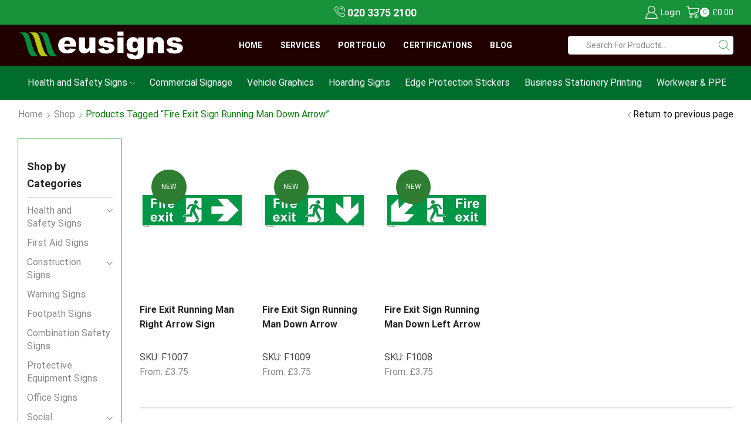

--- FILE ---
content_type: text/html; charset=UTF-8
request_url: https://eusigns.co.uk/product-tag/fire-exit-sign-running-man-down-arrow/
body_size: 28433
content:

<!DOCTYPE html>
<html lang="en-GB" >
<head>
	<meta charset="UTF-8" />
	<meta name="viewport" content="width=device-width, initial-scale=1.0, maximum-scale=1.0, user-scalable=0"/>
	<meta name='robots' content='noindex, follow' />
	<style>img:is([sizes="auto" i], [sizes^="auto," i]) { contain-intrinsic-size: 3000px 1500px }</style>
	
	<!-- This site is optimized with the Yoast SEO Premium plugin v26.3 (Yoast SEO v26.4) - https://yoast.com/wordpress/plugins/seo/ -->
	<title>Fire Exit Sign Running Man Down Arrow | Commercial &amp; Safety Signs - High Quality Printed Signs</title>
	<meta name="description" content="Fire Exit Sign Running Man Down Arrow | Commercial &amp; Safety Signs - High Quality Printed Signs" />
	<meta property="og:locale" content="en_GB" />
	<meta property="og:type" content="article" />
	<meta property="og:title" content="Fire Exit Sign Running Man Down Arrow | Commercial &amp; Safety Signs - High Quality Printed Signs" />
	<meta property="og:description" content="Fire Exit Sign Running Man Down Arrow | Commercial &amp; Safety Signs - High Quality Printed Signs" />
	<meta property="og:url" content="https://eusigns.co.uk/product-tag/fire-exit-sign-running-man-down-arrow/" />
	<meta property="og:site_name" content="Commercial &amp; Safety Signs - High Quality Printed Signs" />
	<meta property="og:image" content="https://eusigns.co.uk/wp-content/uploads/2019/10/EUSigns-logo-sq.png" />
	<meta property="og:image:width" content="1559" />
	<meta property="og:image:height" content="1559" />
	<meta property="og:image:type" content="image/png" />
	<meta name="twitter:card" content="summary_large_image" />
	<meta name="twitter:site" content="@eusigns" />
	<meta name="geo.placename" content="Borehamwood" />
	<meta name="geo.position" content="51.6464807;-0.2537588" />
	<meta name="geo.region" content="United Kingdom (UK)" />
	<!-- / Yoast SEO Premium plugin. -->


<link rel='dns-prefetch' href='//challenges.cloudflare.com' />
<link rel='dns-prefetch' href='//www.googletagmanager.com' />
<link rel="alternate" type="application/rss+xml" title="Commercial &amp; Safety Signs - High Quality Printed Signs &raquo; Feed" href="https://eusigns.co.uk/feed/" />
<link rel="alternate" type="application/rss+xml" title="Commercial &amp; Safety Signs - High Quality Printed Signs &raquo; Comments Feed" href="https://eusigns.co.uk/comments/feed/" />
<link rel='stylesheet' id='woocommerce-pdf-frontend-css-css' href='https://eusigns.co.uk/wp-content/plugins/woocommerce-pdf-invoice/assets/css/woocommerce-pdf-frontend-css.css' type='text/css' media='all' />
<style id='classic-theme-styles-inline-css' type='text/css'>
/*! This file is auto-generated */
.wp-block-button__link{color:#fff;background-color:#32373c;border-radius:9999px;box-shadow:none;text-decoration:none;padding:calc(.667em + 2px) calc(1.333em + 2px);font-size:1.125em}.wp-block-file__button{background:#32373c;color:#fff;text-decoration:none}
</style>
<style id='global-styles-inline-css' type='text/css'>
:root{--wp--preset--aspect-ratio--square: 1;--wp--preset--aspect-ratio--4-3: 4/3;--wp--preset--aspect-ratio--3-4: 3/4;--wp--preset--aspect-ratio--3-2: 3/2;--wp--preset--aspect-ratio--2-3: 2/3;--wp--preset--aspect-ratio--16-9: 16/9;--wp--preset--aspect-ratio--9-16: 9/16;--wp--preset--color--black: #000000;--wp--preset--color--cyan-bluish-gray: #abb8c3;--wp--preset--color--white: #ffffff;--wp--preset--color--pale-pink: #f78da7;--wp--preset--color--vivid-red: #cf2e2e;--wp--preset--color--luminous-vivid-orange: #ff6900;--wp--preset--color--luminous-vivid-amber: #fcb900;--wp--preset--color--light-green-cyan: #7bdcb5;--wp--preset--color--vivid-green-cyan: #00d084;--wp--preset--color--pale-cyan-blue: #8ed1fc;--wp--preset--color--vivid-cyan-blue: #0693e3;--wp--preset--color--vivid-purple: #9b51e0;--wp--preset--gradient--vivid-cyan-blue-to-vivid-purple: linear-gradient(135deg,rgba(6,147,227,1) 0%,rgb(155,81,224) 100%);--wp--preset--gradient--light-green-cyan-to-vivid-green-cyan: linear-gradient(135deg,rgb(122,220,180) 0%,rgb(0,208,130) 100%);--wp--preset--gradient--luminous-vivid-amber-to-luminous-vivid-orange: linear-gradient(135deg,rgba(252,185,0,1) 0%,rgba(255,105,0,1) 100%);--wp--preset--gradient--luminous-vivid-orange-to-vivid-red: linear-gradient(135deg,rgba(255,105,0,1) 0%,rgb(207,46,46) 100%);--wp--preset--gradient--very-light-gray-to-cyan-bluish-gray: linear-gradient(135deg,rgb(238,238,238) 0%,rgb(169,184,195) 100%);--wp--preset--gradient--cool-to-warm-spectrum: linear-gradient(135deg,rgb(74,234,220) 0%,rgb(151,120,209) 20%,rgb(207,42,186) 40%,rgb(238,44,130) 60%,rgb(251,105,98) 80%,rgb(254,248,76) 100%);--wp--preset--gradient--blush-light-purple: linear-gradient(135deg,rgb(255,206,236) 0%,rgb(152,150,240) 100%);--wp--preset--gradient--blush-bordeaux: linear-gradient(135deg,rgb(254,205,165) 0%,rgb(254,45,45) 50%,rgb(107,0,62) 100%);--wp--preset--gradient--luminous-dusk: linear-gradient(135deg,rgb(255,203,112) 0%,rgb(199,81,192) 50%,rgb(65,88,208) 100%);--wp--preset--gradient--pale-ocean: linear-gradient(135deg,rgb(255,245,203) 0%,rgb(182,227,212) 50%,rgb(51,167,181) 100%);--wp--preset--gradient--electric-grass: linear-gradient(135deg,rgb(202,248,128) 0%,rgb(113,206,126) 100%);--wp--preset--gradient--midnight: linear-gradient(135deg,rgb(2,3,129) 0%,rgb(40,116,252) 100%);--wp--preset--font-size--small: 13px;--wp--preset--font-size--medium: 20px;--wp--preset--font-size--large: 36px;--wp--preset--font-size--x-large: 42px;--wp--preset--spacing--20: 0.44rem;--wp--preset--spacing--30: 0.67rem;--wp--preset--spacing--40: 1rem;--wp--preset--spacing--50: 1.5rem;--wp--preset--spacing--60: 2.25rem;--wp--preset--spacing--70: 3.38rem;--wp--preset--spacing--80: 5.06rem;--wp--preset--shadow--natural: 6px 6px 9px rgba(0, 0, 0, 0.2);--wp--preset--shadow--deep: 12px 12px 50px rgba(0, 0, 0, 0.4);--wp--preset--shadow--sharp: 6px 6px 0px rgba(0, 0, 0, 0.2);--wp--preset--shadow--outlined: 6px 6px 0px -3px rgba(255, 255, 255, 1), 6px 6px rgba(0, 0, 0, 1);--wp--preset--shadow--crisp: 6px 6px 0px rgba(0, 0, 0, 1);}:where(.is-layout-flex){gap: 0.5em;}:where(.is-layout-grid){gap: 0.5em;}body .is-layout-flex{display: flex;}.is-layout-flex{flex-wrap: wrap;align-items: center;}.is-layout-flex > :is(*, div){margin: 0;}body .is-layout-grid{display: grid;}.is-layout-grid > :is(*, div){margin: 0;}:where(.wp-block-columns.is-layout-flex){gap: 2em;}:where(.wp-block-columns.is-layout-grid){gap: 2em;}:where(.wp-block-post-template.is-layout-flex){gap: 1.25em;}:where(.wp-block-post-template.is-layout-grid){gap: 1.25em;}.has-black-color{color: var(--wp--preset--color--black) !important;}.has-cyan-bluish-gray-color{color: var(--wp--preset--color--cyan-bluish-gray) !important;}.has-white-color{color: var(--wp--preset--color--white) !important;}.has-pale-pink-color{color: var(--wp--preset--color--pale-pink) !important;}.has-vivid-red-color{color: var(--wp--preset--color--vivid-red) !important;}.has-luminous-vivid-orange-color{color: var(--wp--preset--color--luminous-vivid-orange) !important;}.has-luminous-vivid-amber-color{color: var(--wp--preset--color--luminous-vivid-amber) !important;}.has-light-green-cyan-color{color: var(--wp--preset--color--light-green-cyan) !important;}.has-vivid-green-cyan-color{color: var(--wp--preset--color--vivid-green-cyan) !important;}.has-pale-cyan-blue-color{color: var(--wp--preset--color--pale-cyan-blue) !important;}.has-vivid-cyan-blue-color{color: var(--wp--preset--color--vivid-cyan-blue) !important;}.has-vivid-purple-color{color: var(--wp--preset--color--vivid-purple) !important;}.has-black-background-color{background-color: var(--wp--preset--color--black) !important;}.has-cyan-bluish-gray-background-color{background-color: var(--wp--preset--color--cyan-bluish-gray) !important;}.has-white-background-color{background-color: var(--wp--preset--color--white) !important;}.has-pale-pink-background-color{background-color: var(--wp--preset--color--pale-pink) !important;}.has-vivid-red-background-color{background-color: var(--wp--preset--color--vivid-red) !important;}.has-luminous-vivid-orange-background-color{background-color: var(--wp--preset--color--luminous-vivid-orange) !important;}.has-luminous-vivid-amber-background-color{background-color: var(--wp--preset--color--luminous-vivid-amber) !important;}.has-light-green-cyan-background-color{background-color: var(--wp--preset--color--light-green-cyan) !important;}.has-vivid-green-cyan-background-color{background-color: var(--wp--preset--color--vivid-green-cyan) !important;}.has-pale-cyan-blue-background-color{background-color: var(--wp--preset--color--pale-cyan-blue) !important;}.has-vivid-cyan-blue-background-color{background-color: var(--wp--preset--color--vivid-cyan-blue) !important;}.has-vivid-purple-background-color{background-color: var(--wp--preset--color--vivid-purple) !important;}.has-black-border-color{border-color: var(--wp--preset--color--black) !important;}.has-cyan-bluish-gray-border-color{border-color: var(--wp--preset--color--cyan-bluish-gray) !important;}.has-white-border-color{border-color: var(--wp--preset--color--white) !important;}.has-pale-pink-border-color{border-color: var(--wp--preset--color--pale-pink) !important;}.has-vivid-red-border-color{border-color: var(--wp--preset--color--vivid-red) !important;}.has-luminous-vivid-orange-border-color{border-color: var(--wp--preset--color--luminous-vivid-orange) !important;}.has-luminous-vivid-amber-border-color{border-color: var(--wp--preset--color--luminous-vivid-amber) !important;}.has-light-green-cyan-border-color{border-color: var(--wp--preset--color--light-green-cyan) !important;}.has-vivid-green-cyan-border-color{border-color: var(--wp--preset--color--vivid-green-cyan) !important;}.has-pale-cyan-blue-border-color{border-color: var(--wp--preset--color--pale-cyan-blue) !important;}.has-vivid-cyan-blue-border-color{border-color: var(--wp--preset--color--vivid-cyan-blue) !important;}.has-vivid-purple-border-color{border-color: var(--wp--preset--color--vivid-purple) !important;}.has-vivid-cyan-blue-to-vivid-purple-gradient-background{background: var(--wp--preset--gradient--vivid-cyan-blue-to-vivid-purple) !important;}.has-light-green-cyan-to-vivid-green-cyan-gradient-background{background: var(--wp--preset--gradient--light-green-cyan-to-vivid-green-cyan) !important;}.has-luminous-vivid-amber-to-luminous-vivid-orange-gradient-background{background: var(--wp--preset--gradient--luminous-vivid-amber-to-luminous-vivid-orange) !important;}.has-luminous-vivid-orange-to-vivid-red-gradient-background{background: var(--wp--preset--gradient--luminous-vivid-orange-to-vivid-red) !important;}.has-very-light-gray-to-cyan-bluish-gray-gradient-background{background: var(--wp--preset--gradient--very-light-gray-to-cyan-bluish-gray) !important;}.has-cool-to-warm-spectrum-gradient-background{background: var(--wp--preset--gradient--cool-to-warm-spectrum) !important;}.has-blush-light-purple-gradient-background{background: var(--wp--preset--gradient--blush-light-purple) !important;}.has-blush-bordeaux-gradient-background{background: var(--wp--preset--gradient--blush-bordeaux) !important;}.has-luminous-dusk-gradient-background{background: var(--wp--preset--gradient--luminous-dusk) !important;}.has-pale-ocean-gradient-background{background: var(--wp--preset--gradient--pale-ocean) !important;}.has-electric-grass-gradient-background{background: var(--wp--preset--gradient--electric-grass) !important;}.has-midnight-gradient-background{background: var(--wp--preset--gradient--midnight) !important;}.has-small-font-size{font-size: var(--wp--preset--font-size--small) !important;}.has-medium-font-size{font-size: var(--wp--preset--font-size--medium) !important;}.has-large-font-size{font-size: var(--wp--preset--font-size--large) !important;}.has-x-large-font-size{font-size: var(--wp--preset--font-size--x-large) !important;}
:where(.wp-block-post-template.is-layout-flex){gap: 1.25em;}:where(.wp-block-post-template.is-layout-grid){gap: 1.25em;}
:where(.wp-block-columns.is-layout-flex){gap: 2em;}:where(.wp-block-columns.is-layout-grid){gap: 2em;}
:root :where(.wp-block-pullquote){font-size: 1.5em;line-height: 1.6;}
</style>
<link rel='stylesheet' id='contact-form-7-css' href='https://eusigns.co.uk/wp-content/plugins/contact-form-7/includes/css/styles.css' type='text/css' media='all' />
<link rel='stylesheet' id='saswp-style-css' href='https://eusigns.co.uk/wp-content/plugins/schema-and-structured-data-for-wp/admin_section/css/saswp-style.min.css' type='text/css' media='all' />
<style id='woocommerce-inline-inline-css' type='text/css'>
.woocommerce form .form-row .required { visibility: visible; }
</style>
<link rel='stylesheet' id='cmplz-general-css' href='https://eusigns.co.uk/wp-content/plugins/complianz-gdpr-premium/assets/css/cookieblocker.min.css' type='text/css' media='all' />
<link rel='stylesheet' id='brands-styles-css' href='https://eusigns.co.uk/wp-content/plugins/woocommerce/assets/css/brands.css' type='text/css' media='all' />
<link rel='stylesheet' id='js_composer_front-css' href='https://eusigns.co.uk/wp-content/plugins/js_composer/assets/css/js_composer.min.css' type='text/css' media='all' />
<link rel='stylesheet' id='ywdpd_owl-css' href='https://eusigns.co.uk/wp-content/plugins/yith-woocommerce-dynamic-pricing-and-discounts-premium/assets/css/owl/owl.carousel.min.css' type='text/css' media='all' />
<link rel='stylesheet' id='yith_ywdpd_frontend-css' href='https://eusigns.co.uk/wp-content/plugins/yith-woocommerce-dynamic-pricing-and-discounts-premium/assets/css/frontend.css' type='text/css' media='all' />
<link rel='stylesheet' id='etheme-fa-css' href='https://eusigns.co.uk/wp-content/themes/xstore/css/fontawesome/5.15.3/all.min.css' type='text/css' media='all' />
<link rel='stylesheet' id='etheme-parent-style-css' href='https://eusigns.co.uk/wp-content/themes/xstore/xstore.min.css' type='text/css' media='all' />
<link rel='stylesheet' id='etheme-wpb-style-css' href='https://eusigns.co.uk/wp-content/themes/xstore/css/wpb.min.css' type='text/css' media='all' />
<link rel='stylesheet' id='etheme-sidebar-css' href='https://eusigns.co.uk/wp-content/themes/xstore/css/modules/layout/sidebar.min.css' type='text/css' media='all' />
<link rel='stylesheet' id='etheme-sidebar-off-canvas-css' href='https://eusigns.co.uk/wp-content/themes/xstore/css/modules/layout/sidebar-off-canvas.min.css' type='text/css' media='all' />
<link rel='stylesheet' id='etheme-breadcrumbs-css' href='https://eusigns.co.uk/wp-content/themes/xstore/css/modules/breadcrumbs.min.css' type='text/css' media='all' />
<link rel='stylesheet' id='etheme-back-top-css' href='https://eusigns.co.uk/wp-content/themes/xstore/css/modules/back-top.min.css' type='text/css' media='all' />
<link rel='stylesheet' id='etheme-woocommerce-css' href='https://eusigns.co.uk/wp-content/themes/xstore/css/modules/woocommerce/global.min.css' type='text/css' media='all' />
<link rel='stylesheet' id='etheme-woocommerce-archive-css' href='https://eusigns.co.uk/wp-content/themes/xstore/css/modules/woocommerce/archive.min.css' type='text/css' media='all' />
<link rel='stylesheet' id='etheme-product-view-mask-css' href='https://eusigns.co.uk/wp-content/themes/xstore/css/modules/woocommerce/product-hovers/product-view-default.min.css' type='text/css' media='all' />
<link rel='stylesheet' id='etheme-no-products-found-css' href='https://eusigns.co.uk/wp-content/themes/xstore/css/modules/woocommerce/no-products-found.min.css' type='text/css' media='all' />
<link rel='stylesheet' id='etheme-sb-infinite-scroll-load-more-css' href='https://eusigns.co.uk/wp-content/themes/xstore/css/modules/woocommerce/sb-infinite-scroll-load-more.min.css' type='text/css' media='all' />
<link rel='stylesheet' id='etheme-contact-forms-css' href='https://eusigns.co.uk/wp-content/themes/xstore/css/modules/contact-forms.min.css' type='text/css' media='all' />
<style id='xstore-icons-font-inline-css' type='text/css'>
@font-face {
				  font-family: 'xstore-icons';
				  src:
				    url('https://eusigns.co.uk/wp-content/themes/xstore/fonts/xstore-icons-light.ttf') format('truetype'),
				    url('https://eusigns.co.uk/wp-content/themes/xstore/fonts/xstore-icons-light.woff2') format('woff2'),
				    url('https://eusigns.co.uk/wp-content/themes/xstore/fonts/xstore-icons-light.woff') format('woff'),
				    url('https://eusigns.co.uk/wp-content/themes/xstore/fonts/xstore-icons-light.svg#xstore-icons') format('svg');
				  font-weight: normal;
				  font-style: normal;
				  font-display: swap;
				}
</style>
<link rel='stylesheet' id='etheme-header-menu-css' href='https://eusigns.co.uk/wp-content/themes/xstore/css/modules/layout/header/parts/menu.min.css' type='text/css' media='all' />
<link rel='stylesheet' id='etheme-header-search-css' href='https://eusigns.co.uk/wp-content/themes/xstore/css/modules/layout/header/parts/search.min.css' type='text/css' media='all' />
<link rel='stylesheet' id='xstore-kirki-styles-css' href='https://eusigns.co.uk/wp-content/uploads/xstore/kirki-styles.css' type='text/css' media='all' />
<link rel='stylesheet' id='child-style-css' href='https://eusigns.co.uk/wp-content/themes/xstore-child/style.css' type='text/css' media='all' />
<script type="text/template" id="tmpl-variation-template">
	<div class="woocommerce-variation-description">{{{ data.variation.variation_description }}}</div>
	<div class="woocommerce-variation-price">{{{ data.variation.price_html }}}</div>
	<div class="woocommerce-variation-availability">{{{ data.variation.availability_html }}}</div>
</script>
<script type="text/template" id="tmpl-unavailable-variation-template">
	<p role="alert">Sorry, this product is unavailable. Please choose a different combination.</p>
</script>
<script type="text/javascript" src="https://eusigns.co.uk/wp-includes/js/jquery/jquery.min.js" id="jquery-core-js"></script>
<script type="text/javascript" src="https://eusigns.co.uk/wp-includes/js/jquery/jquery-migrate.min.js" id="jquery-migrate-js"></script>
<script type="text/javascript" src="https://eusigns.co.uk/wp-content/plugins/woocommerce/assets/js/jquery-blockui/jquery.blockUI.min.js" id="wc-jquery-blockui-js" data-wp-strategy="defer"></script>
<script type="text/javascript" id="wc-add-to-cart-js-extra">
/* <![CDATA[ */
var wc_add_to_cart_params = {"ajax_url":"\/wp-admin\/admin-ajax.php","wc_ajax_url":"\/?wc-ajax=%%endpoint%%","i18n_view_cart":"View basket","cart_url":"https:\/\/eusigns.co.uk\/cart\/","is_cart":"","cart_redirect_after_add":"no"};
/* ]]> */
</script>
<script type="text/javascript" src="https://eusigns.co.uk/wp-content/plugins/woocommerce/assets/js/frontend/add-to-cart.min.js" id="wc-add-to-cart-js" data-wp-strategy="defer"></script>
<script type="text/javascript" src="https://eusigns.co.uk/wp-content/plugins/woocommerce/assets/js/js-cookie/js.cookie.min.js" id="wc-js-cookie-js" data-wp-strategy="defer"></script>
<script type="text/javascript" src="https://eusigns.co.uk/wp-content/plugins/js_composer/assets/js/vendors/woocommerce-add-to-cart.js" id="vc_woocommerce-add-to-cart-js-js"></script>
<script type="text/javascript" id="WCPAY_ASSETS-js-extra">
/* <![CDATA[ */
var wcpayAssets = {"url":"https:\/\/eusigns.co.uk\/wp-content\/plugins\/woocommerce-payments\/dist\/"};
/* ]]> */
</script>
<script type="text/javascript" src="https://eusigns.co.uk/wp-includes/js/underscore.min.js" id="underscore-js"></script>
<script type="text/javascript" id="wp-util-js-extra">
/* <![CDATA[ */
var _wpUtilSettings = {"ajax":{"url":"\/wp-admin\/admin-ajax.php"}};
/* ]]> */
</script>
<script type="text/javascript" src="https://eusigns.co.uk/wp-includes/js/wp-util.min.js" id="wp-util-js"></script>
<script type="text/javascript" id="wc-add-to-cart-variation-js-extra">
/* <![CDATA[ */
var wc_add_to_cart_variation_params = {"wc_ajax_url":"\/?wc-ajax=%%endpoint%%","i18n_no_matching_variations_text":"Sorry, no products matched your selection. Please choose a different combination.","i18n_make_a_selection_text":"Please select some product options before adding this product to your basket.","i18n_unavailable_text":"Sorry, this product is unavailable. Please choose a different combination.","i18n_reset_alert_text":"Your selection has been reset. Please select some product options before adding this product to your cart."};
/* ]]> */
</script>
<script type="text/javascript" src="https://eusigns.co.uk/wp-content/plugins/woocommerce/assets/js/frontend/add-to-cart-variation.min.js" id="wc-add-to-cart-variation-js" defer="defer" data-wp-strategy="defer"></script>

<!-- Google tag (gtag.js) snippet added by Site Kit -->
<!-- Google Analytics snippet added by Site Kit -->
<script type="text/javascript" src="https://www.googletagmanager.com/gtag/js?id=GT-NGJTMG9" id="google_gtagjs-js" async></script>
<script type="text/javascript" id="google_gtagjs-js-after">
/* <![CDATA[ */
window.dataLayer = window.dataLayer || [];function gtag(){dataLayer.push(arguments);}
gtag("set","linker",{"domains":["eusigns.co.uk"]});
gtag("js", new Date());
gtag("set", "developer_id.dZTNiMT", true);
gtag("config", "GT-NGJTMG9");
 window._googlesitekit = window._googlesitekit || {}; window._googlesitekit.throttledEvents = []; window._googlesitekit.gtagEvent = (name, data) => { var key = JSON.stringify( { name, data } ); if ( !! window._googlesitekit.throttledEvents[ key ] ) { return; } window._googlesitekit.throttledEvents[ key ] = true; setTimeout( () => { delete window._googlesitekit.throttledEvents[ key ]; }, 5 ); gtag( "event", name, { ...data, event_source: "site-kit" } ); }; 
/* ]]> */
</script>
<script></script><link rel="https://api.w.org/" href="https://eusigns.co.uk/wp-json/" /><link rel="alternate" title="JSON" type="application/json" href="https://eusigns.co.uk/wp-json/wp/v2/product_tag/1464" /><meta name="generator" content="Site Kit by Google 1.165.0" /><!-- HFCM by 99 Robots - Snippet # 1: Google Analytics -->
<!-- GTM (front-end only; block in wp-admin and Customizer) -->
<script>
(function(w,d){
  var isAdmin   = /^\/wp-admin(\/|$)/.test(w.location.pathname);
  var isCustom  = /customize\.php/.test(w.location.href);
  if (isAdmin || isCustom) return;            // never load in admin
  // Optional: also skip tracking for logged-in users:
  // if (d.cookie.indexOf('wordpress_logged_in') !== -1) return;

  w.dataLayer = w.dataLayer || [];
  w.dataLayer.push({'gtm.start': new Date().getTime(), event:'gtm.js'});

  var s = d.createElement('script');
  s.async = true;
  s.src = 'https://www.googletagmanager.com/gtm.js?id=GTM-5Z7Z3T7';
  var f = d.getElementsByTagName('script')[0];
  f.parentNode.insertBefore(s, f);
})(window, document);
</script>

<!-- /end HFCM by 99 Robots -->
<script>document.createElement( "picture" );if(!window.HTMLPictureElement && document.addEventListener) {window.addEventListener("DOMContentLoaded", function() {var s = document.createElement("script");s.src = "https://eusigns.co.uk/wp-content/plugins/webp-express/js/picturefill.min.js";document.body.appendChild(s);});}</script>
<!-- This website runs the Product Feed PRO for WooCommerce by AdTribes.io plugin - version woocommercesea_option_installed_version -->
<meta name="ti-site-data" content="[base64]" />			<style>.cmplz-hidden {
					display: none !important;
				}</style>			<link rel="prefetch" as="font" href="https://eusigns.co.uk/wp-content/themes/xstore/fonts/xstore-icons-light.woff?v=9.6.1" type="font/woff">
					<link rel="prefetch" as="font" href="https://eusigns.co.uk/wp-content/themes/xstore/fonts/xstore-icons-light.woff2?v=9.6.1" type="font/woff2">
			<noscript><style>.woocommerce-product-gallery{ opacity: 1 !important; }</style></noscript>
	<style type="text/css">.recentcomments a{display:inline !important;padding:0 !important;margin:0 !important;}</style>

<script type="application/ld+json" class="saswp-schema-markup-output">
[{"@context":"https:\/\/schema.org\/","@graph":[{"@context":"https:\/\/schema.org\/","@type":"SiteNavigationElement","@id":"https:\/\/eusigns.co.uk\/#home","name":"Home","url":"https:\/\/eusigns.co.uk\/"},{"@context":"https:\/\/schema.org\/","@type":"SiteNavigationElement","@id":"https:\/\/eusigns.co.uk\/#services","name":"Services","url":"https:\/\/eusigns.co.uk\/sign-manufacturing-services\/"},{"@context":"https:\/\/schema.org\/","@type":"SiteNavigationElement","@id":"https:\/\/eusigns.co.uk\/#portfolio","name":"Portfolio","url":"https:\/\/eusigns.co.uk\/portfolio\/"},{"@context":"https:\/\/schema.org\/","@type":"SiteNavigationElement","@id":"https:\/\/eusigns.co.uk\/#certifications","name":"Certifications","url":"https:\/\/eusigns.co.uk\/accreditation-and-certification\/"},{"@context":"https:\/\/schema.org\/","@type":"SiteNavigationElement","@id":"https:\/\/eusigns.co.uk\/#blog","name":"Blog","url":"https:\/\/eusigns.co.uk\/blog\/"}]},

{"@context":"https:\/\/schema.org\/","@type":"BreadcrumbList","@id":"https:\/\/eusigns.co.uk\/product-tag\/fire-exit-sign-running-man-down-arrow\/#breadcrumb","itemListElement":[{"@type":"ListItem","position":1,"item":{"@id":"https:\/\/eusigns.co.uk","name":"Home"}},{"@type":"ListItem","position":2,"item":{"@id":"https:\/\/eusigns.co.uk\/safety-signs-shop\/","name":"Products"}},{"@type":"ListItem","position":3,"item":{"@id":"https:\/\/eusigns.co.uk\/product-tag\/fire-exit-sign-running-man-down-arrow\/","name":"Fire Exit Sign Running Man Down Arrow"}}]}]
</script>

<meta name="generator" content="Powered by WPBakery Page Builder - drag and drop page builder for WordPress."/>
<link rel="icon" href="https://eusigns.co.uk/wp-content/uploads/2023/08/eu-safety-signs.svg" sizes="32x32" />
<link rel="icon" href="https://eusigns.co.uk/wp-content/uploads/2023/08/eu-safety-signs.svg" sizes="192x192" />
<link rel="apple-touch-icon" href="https://eusigns.co.uk/wp-content/uploads/2023/08/eu-safety-signs.svg" />
<meta name="msapplication-TileImage" content="https://eusigns.co.uk/wp-content/uploads/2023/08/eu-safety-signs.svg" />
<style id="kirki-inline-styles"></style><style type="text/css" class="et_custom-css">.onsale{width:5em;height:5em;line-height:1.2}.btn-checkout:hover,.btn-view-wishlist:hover{opacity:1 !important}.content-page,.page-content{padding-bottom:50px}.products-loop{padding-top:25px}.products-loop .content-product .product-details,.swiper-container .content-product .product-details{text-align:start}.products-loop .content-product .star-rating,.swiper-container .content-product .star-rating{margin-left:0}.carousel-area.products-slider{padding:13px 12px 0}.content-product .products-page-cats a{font-size:11px;text-transform:uppercase}.grid-post-body,.single-post .post-heading{text-align:center}.sidebar-widget .widget-title span,.upsell-products .widget-title span{font-size:18px}.related-products-title{border-bottom:1px solid #e1e1e1;padding-bottom:15px}.related-products-title span{border-bottom:2px solid #4caf50;padding-bottom:13px}.woocommerce-pagination ul li span,.etheme-pagination span,.after-shop-loop a,.etheme-pagination a{border-radius:4px}.footer .et-mailchimp input[type="submit"],.footer .et-mailchimp input[type="email"]{border-radius:4px !important;border-color:transparent !important}.footer .mc4wp-form .et-mailchimp{background-color:#fff;border-radius:4px !important}input.dokan-form-control,input[type="text"],input[type="number"],input[type="email"],input[type="search"],input[type="password"],input[type="tel"],input[type="url"],.with-border-radius{border-radius:4px}.sidebar-widget{border:solid 1px #4caf50;border-radius:4px;margin:10px,10px,10px,10px;padding-bottom:15px;padding-left:15px;padding-right:15px;padding-top:15px}.sidebar-left{padding-top:6px}}.sidebar-widget ul li a,.widget_product_categories.sidebar-widget ul li a{color:#000;margin:3px 0}.portfolio-descr{background:rgb(0 0 0 / 51%) !important}.category-button:hover{background-color:#F7F7F7}.category-button img{float:left}._fav_cat_box{position:relative;background:#fff;border:1px solid #dedede;box-sizing:border-box;transition:ease-out .4s;display:flex;align-items:center;vertical-align:middle;width:100%}._fav_cat_box>img{max-width:55px;margin:0 5px 0 0}._fav_cat_box>a>h3{font-weight:400;margin-bottom:0;font-size:16px}._fav_cat_box:after{content:"❯";position:absolute;right:5px;font-size:2.2em;font-weight:700;color:#444}.et-menu-list .subitem-title-holder a{display:block;padding:.15em 2em !important;font-size:1.14rem;color:var(--et_main-color)}.vc_col-has-fill>.vc_column-inner,.vc_row-has-fill+.vc_row-full-width+.vc_row>.vc_column_container>.vc_column-inner,.vc_row-has-fill+.vc_row>.vc_column_container>.vc_column-inner,.vc_row-has-fill>.vc_column_container>.vc_column-inner{padding-top:0 !important}.eu-prodcat .wpb_wrapper{display:flex;flex-direction:row;flex-wrap:wrap;align-content:center;align-items:center;justify-content:flex-start;max-height:50px}._fav_cat_box_block{display:flex;flex-wrap:wrap;justify-content:space-between}._fav_cat_box{width:calc(25% - 25px);margin-bottom:20px;box-sizing:border-box}._fav_cat_box img{max-width:100%;height:50px}._fav_cat_box h3{font-size:16px;margin-top:10px;margin-left:10px;font-weight:400}._fav_cat_box a{display:block;text-decoration:none;color:inherit}@media screen and (max-width:1080px){._fav_cat_box{width:calc(50% - 10px)}.home-icon-categories{width:100%}.home_services_banner{width:100%}.wpb_single_image img{height:auto;max-width:65px;vertical-align:top}}@media screen and (max-width:1200px){._fav_cat_box{width:calc(50% - 10px)}.home-icon-categories{width:100%}.home_services_banner{width:100%}.wpb_single_image img{height:auto;max-width:100%;vertical-align:top}.home_text_columns{width:100%}.container,.et-container{padding-left:5px;padding-right:5px}}@media screen and (max-width:480px){._fav_cat_box{width:100%}.home_services_banner{width:100%}.wpb_single_image img{height:auto;max-width:65px;vertical-align:top}}.vc_custom_1692704093753{background-color:#4f4f4f !important}.after-shop-loop{position:relative;height:3px;background:#80808038;margin-top:20px;margin-bottom:60px}.after-products-widgets{position:relative;height:3px;background:#80808038;margin-top:20px;margin-bottom:10px}.sidebar-widget ul li>ul.children li>a,.sidebar-widget ul li>ul.sub-menu li>a,.widget_product_categories.sidebar-widget ul li>ul.children li>a{color:#2e6b34}.sidebar-widget ul li>ul.children li ul.children li>a,.sidebar-widget ul li>ul.children li ul.children li>a{padding-left:20px !important;color:black}.h3,h3{margin-top:.7rem}.h4,h4{margin-top:.7rem;margin-bottom:.7rem}.h5,h5{margin-top:.7rem}.h3,h3{font-size:calc(var(--h3-size-proportion) * 0.85rem)}.h4,h4{font-size:calc(var(--h3-size-proportion) * 0.75rem)}.h4,h4{font-size:calc(var(--h3-size-proportion) * 0.65rem)}.grecaptcha-badge{visibility:hidden}@media only screen and (max-width:992px){.single-product .sidebar.single-product-custom-widget-area{display:none}.wpb_single_image img{height:auto;max-width:100%;vertical-align:top}.home_text_columns{width:100%}}@media only screen and (min-width:1200px){.wpb_single_image img{height:auto;vertical-align:top}.home-icon-categories{width:100%}}.et_b_header-menu.et_element-top-level .item-design-mega-menu .nav-sublist-dropdown .item-level-1>a{text-transform:uppercase;font-weight:bold}.fancy-button{font-size:19px;font-weight:bold !important;text-transform:none !important}.vc_toggle_content{margin-top:.43em;margin-bottom:-19.26087px}.vc_toggle .vc_toggle_title{padding-bottom:5px}.et-slider .slide-subtitle,.et-slider .slide-title{margin-bottom:7px !important}.wpb_button,.wpb_content_element,ul.wpb_thumbnails-fluid>li{margin-bottom:10px}.category-grid .categories-mask{position:absolute;left:calc(0.2rem + 3px);right:calc(0.2rem + 3px);padding:3px 2px 3px}.single-product .sidebar{border-right-width:0 !important}.single-product-socials{margin-top:0.5rem;margin-bottom:1.2rem;border-style:solid;border-color:#e1e1e1}@media (min-width:993px){.container,.et-container{padding-left:30px;padding-right:30px}.products-loop .product:hover,.carousel-area .product-slide:hover{box-shadow:0 0 10px 3px rgba(0,0,0,.1);z-index:2;transform:translateY(-5px) scale(1.007);border-radius:5px}.products-loop .type-product{padding-top:15px}.products-loop .content-product{margin-bottom:15px}.products-loop .product,.swiper-container .product-slide{transition:all .2s ease-in-out}}@media (min-width:768px) and (max-width:992px){.container,.et-container{padding-left:0;padding-right:0}}.swiper-custom-right:not(.et-swiper-elementor-nav),.swiper-custom-left:not(.et-swiper-elementor-nav){background:transparent !important}@media only screen and (max-width:1740px){.swiper-custom-left,.middle-inside .swiper-entry .swiper-button-prev,.middle-inside.swiper-entry .swiper-button-prev{left:-15px}.swiper-custom-right,.middle-inside .swiper-entry .swiper-button-next,.middle-inside.swiper-entry .swiper-button-next{right:-15px}.middle-inbox .swiper-entry .swiper-button-prev,.middle-inbox.swiper-entry .swiper-button-prev{left:8px}.middle-inbox .swiper-entry .swiper-button-next,.middle-inbox.swiper-entry .swiper-button-next{right:8px}.swiper-entry:hover .swiper-custom-left,.middle-inside .swiper-entry:hover .swiper-button-prev,.middle-inside.swiper-entry:hover .swiper-button-prev{left:-5px}.swiper-entry:hover .swiper-custom-right,.middle-inside .swiper-entry:hover .swiper-button-next,.middle-inside.swiper-entry:hover .swiper-button-next{right:-5px}.middle-inbox .swiper-entry:hover .swiper-button-prev,.middle-inbox.swiper-entry:hover .swiper-button-prev{left:5px}.middle-inbox .swiper-entry:hover .swiper-button-next,.middle-inbox.swiper-entry:hover .swiper-button-next{right:5px}}.header-main-menu.et_element-top-level .menu{margin-right:-5px;margin-left:-5px}.swiper-container{width:auto}.content-product .product-content-image img,.category-grid img,.categoriesCarousel .category-grid img{width:100%}.etheme-elementor-slider:not(.swiper-container-initialized,.swiper-initialized) .swiper-slide{max-width:calc(100% / var(--slides-per-view,4))}.etheme-elementor-slider[data-animation]:not(.swiper-container-initialized,.swiper-initialized,[data-animation=slide],[data-animation=coverflow]) .swiper-slide{max-width:100%}body:not([data-elementor-device-mode]) .etheme-elementor-off-canvas__container{transition:none;opacity:0;visibility:hidden;position:fixed}</style><noscript><style> .wpb_animate_when_almost_visible { opacity: 1; }</style></noscript><style type="text/css" data-type="et_vc_shortcodes-custom-css">@media only screen and (max-width: 1199px) and (min-width: 769px) { div.et-md-no-bg { background-image: none !important; } }@media only screen and (max-width: 768px) and (min-width: 480px) { div.et-sm-no-bg { background-image: none !important; } }@media only screen and (max-width: 480px) {div.et-xs-no-bg { background-image: none !important; }}</style></head>
<body data-cmplz=1 class="archive tax-product_tag term-fire-exit-sign-running-man-down-arrow term-1464 wp-custom-logo wp-theme-xstore wp-child-theme-xstore-child theme-xstore woocommerce woocommerce-page woocommerce-no-js et_cart-type-2 et_b_dt_header-not-overlap et_b_mob_header-not-overlap breadcrumbs-type-left2 wide et-preloader-off et-catalog-off  et-old-browser wpb-js-composer js-comp-ver-8.7.2 vc_responsive" data-mode="light">

<!-- Google Tag Manager (noscript) -->
<noscript><iframe src="https://www.googletagmanager.com/ns.html?id=GTM-5Z7Z3T7"
height="0" width="0" style="display:none;visibility:hidden"></iframe></noscript>
<!-- End Google Tag Manager (noscript) -->



<div class="template-container">

		<div class="template-content">
		<div class="page-wrapper">
			<header id="header" class="site-header sticky"  data-type="sticky"><div class="header-wrapper">
<div class="header-top-wrapper ">
	<div class="header-top" data-title="Header top">
		<div class="et-row-container et-container">
			<div class="et-wrap-columns flex align-items-center">		
				
		
        <div class="et_column et_col-xs-4 et_col-xs-offset-4 pos-static">
			

<style>                .connect-block-element-KC7YX {
                    --connect-block-space: 5px;
                    margin: 0 -5px;
                }
                .et_element.connect-block-element-KC7YX > div,
                .et_element.connect-block-element-KC7YX > form.cart,
                .et_element.connect-block-element-KC7YX > .price {
                    margin: 0 5px;
                }
                                    .et_element.connect-block-element-KC7YX > .et_b_header-widget > div, 
                    .et_element.connect-block-element-KC7YX > .et_b_header-widget > ul {
                        margin-left: 5px;
                        margin-right: 5px;
                    }
                    .et_element.connect-block-element-KC7YX .widget_nav_menu .menu > li > a {
                        margin: 0 5px                    }
/*                    .et_element.connect-block-element-KC7YX .widget_nav_menu .menu .menu-item-has-children > a:after {
                        right: 5px;
                    }*/
                </style><div class="et_element et_connect-block flex flex-row connect-block-element-KC7YX align-items-center justify-content-center">

<div class="et_element et_b_header-html_block header-html_block2" ><b><a style="color: #ffffff;font-size: 18px" href="tel:020 3375 2100"><i class="et-icon et-phone-call et_b-icon"></i> 020 3375 2100</a></b></div>

</div>        </div>
			
				
		
        <div class="et_column et_col-xs-3 et_col-xs-offset-1 pos-static">
			

<style>                .connect-block-element-cJVPY {
                    --connect-block-space: 5px;
                    margin: 0 -5px;
                }
                .et_element.connect-block-element-cJVPY > div,
                .et_element.connect-block-element-cJVPY > form.cart,
                .et_element.connect-block-element-cJVPY > .price {
                    margin: 0 5px;
                }
                                    .et_element.connect-block-element-cJVPY > .et_b_header-widget > div, 
                    .et_element.connect-block-element-cJVPY > .et_b_header-widget > ul {
                        margin-left: 5px;
                        margin-right: 5px;
                    }
                    .et_element.connect-block-element-cJVPY .widget_nav_menu .menu > li > a {
                        margin: 0 5px                    }
/*                    .et_element.connect-block-element-cJVPY .widget_nav_menu .menu .menu-item-has-children > a:after {
                        right: 5px;
                    }*/
                </style><div class="et_element et_connect-block flex flex-row connect-block-element-cJVPY align-items-center justify-content-end">
  

<div class="et_element et_b_header-account flex align-items-center  login-link account-type1 et-content-right et-off-canvas et-off-canvas-wide et-content_toggle et_element-top-level" >
	
    <a href="https://eusigns.co.uk/my-account/"
       class=" flex full-width align-items-center  justify-content-start mob-justify-content-start et-toggle currentColor">
			<span class="flex-inline justify-content-center align-items-center flex-wrap">

				                    <span class="et_b-icon">
						<svg xmlns="http://www.w3.org/2000/svg" width="1em" height="1em" viewBox="0 0 24 24"><path d="M16.848 12.168c1.56-1.32 2.448-3.216 2.448-5.232 0-3.768-3.072-6.84-6.84-6.84s-6.864 3.072-6.864 6.84c0 2.016 0.888 3.912 2.448 5.232-4.080 1.752-6.792 6.216-6.792 11.136 0 0.36 0.288 0.672 0.672 0.672h21.072c0.36 0 0.672-0.288 0.672-0.672-0.024-4.92-2.76-9.384-6.816-11.136zM12.432 1.44c3.048 0 5.52 2.472 5.52 5.52 0 1.968-1.056 3.792-2.76 4.776l-0.048 0.024c0 0 0 0-0.024 0-0.048 0.024-0.096 0.048-0.144 0.096h-0.024c-0.792 0.408-1.632 0.624-2.544 0.624-3.048 0-5.52-2.472-5.52-5.52s2.52-5.52 5.544-5.52zM9.408 13.056c0.96 0.48 1.968 0.72 3.024 0.72s2.064-0.24 3.024-0.72c3.768 1.176 6.576 5.088 6.816 9.552h-19.68c0.264-4.44 3.048-8.376 6.816-9.552z"></path></svg>					</span>
								
				                    <span class="et-element-label inline-block mob-hide">
						Login					</span>
								
				
			</span>
    </a>
					
                <div class="header-account-content et-mini-content">
					            <span class="et-toggle pos-absolute et-close full-right top">
                <svg xmlns="http://www.w3.org/2000/svg" width="0.8em" height="0.8em" viewBox="0 0 24 24">
                    <path d="M13.056 12l10.728-10.704c0.144-0.144 0.216-0.336 0.216-0.552 0-0.192-0.072-0.384-0.216-0.528-0.144-0.12-0.336-0.216-0.528-0.216 0 0 0 0 0 0-0.192 0-0.408 0.072-0.528 0.216l-10.728 10.728-10.704-10.728c-0.288-0.288-0.768-0.288-1.056 0-0.168 0.144-0.24 0.336-0.24 0.528 0 0.216 0.072 0.408 0.216 0.552l10.728 10.704-10.728 10.704c-0.144 0.144-0.216 0.336-0.216 0.552s0.072 0.384 0.216 0.528c0.288 0.288 0.768 0.288 1.056 0l10.728-10.728 10.704 10.704c0.144 0.144 0.336 0.216 0.528 0.216s0.384-0.072 0.528-0.216c0.144-0.144 0.216-0.336 0.216-0.528s-0.072-0.384-0.216-0.528l-10.704-10.704z"></path>
                </svg>
            </span>
			                    <div class="et-content">
						
            <div class="et-mini-content-head">
                <a href="https://eusigns.co.uk/my-account/"
                   class="account-type2 flex justify-content-center flex-wrap">
					                    <span class="et_b-icon">
                            <svg xmlns="http://www.w3.org/2000/svg" width="1em" height="1em" viewBox="0 0 24 24"><path d="M16.848 12.168c1.56-1.32 2.448-3.216 2.448-5.232 0-3.768-3.072-6.84-6.84-6.84s-6.864 3.072-6.864 6.84c0 2.016 0.888 3.912 2.448 5.232-4.080 1.752-6.792 6.216-6.792 11.136 0 0.36 0.288 0.672 0.672 0.672h21.072c0.36 0 0.672-0.288 0.672-0.672-0.024-4.92-2.76-9.384-6.816-11.136zM12.432 1.44c3.048 0 5.52 2.472 5.52 5.52 0 1.968-1.056 3.792-2.76 4.776l-0.048 0.024c0 0 0 0-0.024 0-0.048 0.024-0.096 0.048-0.144 0.096h-0.024c-0.792 0.408-1.632 0.624-2.544 0.624-3.048 0-5.52-2.472-5.52-5.52s2.52-5.52 5.544-5.52zM9.408 13.056c0.96 0.48 1.968 0.72 3.024 0.72s2.064-0.24 3.024-0.72c3.768 1.176 6.576 5.088 6.816 9.552h-19.68c0.264-4.44 3.048-8.376 6.816-9.552z"></path></svg>                        </span>

                    <span class="et-element-label pos-relative inline-block">
                            My Account                        </span>
                </a>
            </div>
									<div class="et_b-tabs-wrapper">                <div class="et_b-tabs">
                        <span class="et-tab active" data-tab="login">
                            Login                        </span>
                    <span class="et-tab" data-tab="register">
                            Register                        </span>
                </div>
				                        <form class="woocommerce-form woocommerce-form-login login et_b-tab-content active" data-tab-name="login" autocomplete="off" method="post"
                              action="https://eusigns.co.uk/my-account/">
							
							
                            <p class="woocommerce-form-row woocommerce-form-row--wide form-row form-row-wide">
                                <label for="username">Username or email                                    &nbsp;<span class="required">*</span></label>
                                <input type="text" title="username"
                                       class="woocommerce-Input woocommerce-Input--text input-text"
                                       name="username" id="username"
                                       value=""/>                            </p>
                            <p class="woocommerce-form-row woocommerce-form-row--wide form-row form-row-wide">
                                <label for="password">Password&nbsp;<span
                                            class="required">*</span></label>
                                <input class="woocommerce-Input woocommerce-Input--text input-text" type="password"
                                       name="password" id="password" autocomplete="current-password"/>
                            </p>
							
							<div class="g-recaptcha" style="transform: scale(0.9); -webkit-transform: scale(0.9); transform-origin: 0 0; -webkit-transform-origin: 0 0;" data-sitekey="6Le9UyMTAAAAAFfaxSZmbgIVo4BlvYqibpQ3UN_R"></div><script>
                jQuery("form.woocommerce-checkout").on("submit", function(){
                    setTimeout(function(){
                        grecaptcha.reset();
                    },100);
                });
                </script><script src='https://www.google.com/recaptcha/api.js?ver=1.31' id='wpcaptcha-recaptcha-js'></script>
                            <a href="https://eusigns.co.uk/my-account/lost-password/"
                               class="lost-password">Lost password?</a>

                            <p>
                                <label for="rememberme"
                                       class="woocommerce-form__label woocommerce-form__label-for-checkbox inline">
                                    <input class="woocommerce-form__input woocommerce-form__input-checkbox"
                                           name="rememberme" type="checkbox" id="rememberme" value="forever"/>
                                    <span>Remember Me</span>
                                </label>
                            </p>

                            <p class="login-submit">
								<input type="hidden" id="woocommerce-login-nonce" name="woocommerce-login-nonce" value="ab333fbe90" /><input type="hidden" name="_wp_http_referer" value="/product-tag/fire-exit-sign-running-man-down-arrow/" />                                <button type="submit" class="woocommerce-Button button" name="login"
                                        value="Log in">Log in</button>
                            </p>
							
							
                        </form>
						
						                            <form method="post" autocomplete="off"
                                  class="woocommerce-form woocommerce-form-register et_b-tab-content register"
                                  data-tab-name="register"                                   action="https://eusigns.co.uk/my-account/">
								
																
								
                                <p class="woocommerce-form-row woocommerce-form-row--wide form-row-wide">
                                    <label for="reg_email">Email address                                        &nbsp;<span class="required">*</span></label>
                                    <input type="email" class="woocommerce-Input woocommerce-Input--text input-text"
                                           name="email" id="reg_email" autocomplete="email"
                                           value=""/>                                </p>
								
								
                                    <p>A password will be sent to your email address.</p>
								
																
								<div class="g-recaptcha" style="transform: scale(0.9); -webkit-transform: scale(0.9); transform-origin: 0 0; -webkit-transform-origin: 0 0;" data-sitekey="6Le9UyMTAAAAAFfaxSZmbgIVo4BlvYqibpQ3UN_R"></div><script>
                jQuery("form.woocommerce-checkout").on("submit", function(){
                    setTimeout(function(){
                        grecaptcha.reset();
                    },100);
                });
                </script><script src='https://www.google.com/recaptcha/api.js?ver=1.31' id='wpcaptcha-recaptcha-js'></script><wc-order-attribution-inputs></wc-order-attribution-inputs><div class="woocommerce-privacy-policy-text"><p>Your personal data will be used to support your experience throughout this website, to manage access to your account, and for other purposes described in our <a href="https://eusigns.co.uk/privacy-policy/" class="woocommerce-privacy-policy-link" target="_blank">privacy policy</a>.</p>
</div>
                                <p class="woocommerce-FormRow">
									<input type="hidden" id="woocommerce-register-nonce" name="woocommerce-register-nonce" value="abf6fcceae" />                                    <input type="hidden" name="_wp_http_referer"
                                           value="https://eusigns.co.uk/my-account/">
                                    <button type="submit" class="woocommerce-Button button" name="register"
                                            value="Register">Register</button>
                                </p>
								
								
                            </form>
							
							</div>
                    </div>

                </div>
					
	</div>


	

<div class="et_element et_b_header-cart  flex align-items-center cart-type1  et-quantity-right et-content-right et-off-canvas et-off-canvas-wide et-content_toggle et_element-top-level" >
	        <a href="https://eusigns.co.uk/cart/" class=" flex flex-wrap full-width align-items-center  justify-content-start mob-justify-content-start et-toggle currentColor">
			<span class="flex-inline justify-content-center align-items-center
			">

									
					                        <span class="et_b-icon">
							<span class="et-svg"><svg xmlns="http://www.w3.org/2000/svg" width="1em" height="1em" viewBox="0 0 24 24"><path d="M23.76 4.248c-0.096-0.096-0.24-0.24-0.504-0.24h-18.48l-0.48-2.4c-0.024-0.288-0.384-0.528-0.624-0.528h-2.952c-0.384 0-0.624 0.264-0.624 0.624s0.264 0.648 0.624 0.648h2.424l2.328 11.832c0.312 1.608 1.848 2.856 3.48 2.856h11.28c0.384 0 0.624-0.264 0.624-0.624s-0.264-0.624-0.624-0.624h-11.16c-0.696 0-1.344-0.312-1.704-0.816l14.064-1.92c0.264 0 0.528-0.24 0.528-0.528l1.968-7.824v-0.024c-0.024-0.048-0.024-0.288-0.168-0.432zM22.392 5.184l-1.608 6.696-14.064 1.824-1.704-8.52h17.376zM8.568 17.736c-1.464 0-2.592 1.128-2.592 2.592s1.128 2.592 2.592 2.592c1.464 0 2.592-1.128 2.592-2.592s-1.128-2.592-2.592-2.592zM9.888 20.328c0 0.696-0.624 1.32-1.32 1.32s-1.32-0.624-1.32-1.32 0.624-1.32 1.32-1.32 1.32 0.624 1.32 1.32zM18.36 17.736c-1.464 0-2.592 1.128-2.592 2.592s1.128 2.592 2.592 2.592c1.464 0 2.592-1.128 2.592-2.592s-1.128-2.592-2.592-2.592zM19.704 20.328c0 0.696-0.624 1.32-1.32 1.32s-1.344-0.6-1.344-1.32 0.624-1.32 1.32-1.32 1.344 0.624 1.344 1.32z"></path></svg></span>							        <span class="et-cart-quantity et-quantity count-0">
              0            </span>
								</span>
					
									
					                        <span class="et-cart-total et-total mob-hide">
							        <span class="et-cart-total-inner">
              <span class="woocommerce-Price-amount amount"><bdi><span class="woocommerce-Price-currencySymbol">&pound;</span>0.00</bdi></span>            </span>
								</span>
					
												</span>
        </a>
		        <span class="et-cart-quantity et-quantity count-0">
              0            </span>
				    <div class="et-mini-content">
		            <span class="et-toggle pos-absolute et-close full-right top">
					<svg xmlns="http://www.w3.org/2000/svg" width="0.8em" height="0.8em" viewBox="0 0 24 24">
						<path d="M13.056 12l10.728-10.704c0.144-0.144 0.216-0.336 0.216-0.552 0-0.192-0.072-0.384-0.216-0.528-0.144-0.12-0.336-0.216-0.528-0.216 0 0 0 0 0 0-0.192 0-0.408 0.072-0.528 0.216l-10.728 10.728-10.704-10.728c-0.288-0.288-0.768-0.288-1.056 0-0.168 0.144-0.24 0.336-0.24 0.528 0 0.216 0.072 0.408 0.216 0.552l10.728 10.704-10.728 10.704c-0.144 0.144-0.216 0.336-0.216 0.552s0.072 0.384 0.216 0.528c0.288 0.288 0.768 0.288 1.056 0l10.728-10.728 10.704 10.704c0.144 0.144 0.336 0.216 0.528 0.216s0.384-0.072 0.528-0.216c0.144-0.144 0.216-0.336 0.216-0.528s-0.072-0.384-0.216-0.528l-10.704-10.704z"></path>
					</svg>
				</span>
		        <div class="et-content">
			                <div class="et-mini-content-head">
                    <a href="https://eusigns.co.uk/cart/"
                       class="cart-type2 flex justify-content-center flex-wrap right">
						                        <span class="et_b-icon">
                                    <span class="et-svg"><svg xmlns="http://www.w3.org/2000/svg" width="1em" height="1em" viewBox="0 0 24 24"><path d="M23.76 4.248c-0.096-0.096-0.24-0.24-0.504-0.24h-18.48l-0.48-2.4c-0.024-0.288-0.384-0.528-0.624-0.528h-2.952c-0.384 0-0.624 0.264-0.624 0.624s0.264 0.648 0.624 0.648h2.424l2.328 11.832c0.312 1.608 1.848 2.856 3.48 2.856h11.28c0.384 0 0.624-0.264 0.624-0.624s-0.264-0.624-0.624-0.624h-11.16c-0.696 0-1.344-0.312-1.704-0.816l14.064-1.92c0.264 0 0.528-0.24 0.528-0.528l1.968-7.824v-0.024c-0.024-0.048-0.024-0.288-0.168-0.432zM22.392 5.184l-1.608 6.696-14.064 1.824-1.704-8.52h17.376zM8.568 17.736c-1.464 0-2.592 1.128-2.592 2.592s1.128 2.592 2.592 2.592c1.464 0 2.592-1.128 2.592-2.592s-1.128-2.592-2.592-2.592zM9.888 20.328c0 0.696-0.624 1.32-1.32 1.32s-1.32-0.624-1.32-1.32 0.624-1.32 1.32-1.32 1.32 0.624 1.32 1.32zM18.36 17.736c-1.464 0-2.592 1.128-2.592 2.592s1.128 2.592 2.592 2.592c1.464 0 2.592-1.128 2.592-2.592s-1.128-2.592-2.592-2.592zM19.704 20.328c0 0.696-0.624 1.32-1.32 1.32s-1.344-0.6-1.344-1.32 0.624-1.32 1.32-1.32 1.344 0.624 1.344 1.32z"></path></svg></span>        <span class="et-cart-quantity et-quantity count-0">
              0            </span>
		                                </span>
                        <span class="et-element-label pos-relative inline-block">
                                    Shopping Cart                                </span>
                    </a>
                                    </div>
			
							                    <div class="widget woocommerce widget_shopping_cart">
                        <div class="widget_shopping_cart_content">
                            <div class="woocommerce-mini-cart cart_list product_list_widget ">
								        <div class="woocommerce-mini-cart__empty-message empty">
            <p>No products in the cart.</p>
			                <a class="btn" href="https://eusigns.co.uk/safety-signs-shop/"><span>Return To Shop</span></a>
			        </div>
		                            </div>
                        </div>
                    </div>
							
            <div class="woocommerce-mini-cart__footer-wrapper">
				
        <div class="product_list-popup-footer-inner"  style="display: none;">

            <div class="cart-popup-footer">
                <a href="https://eusigns.co.uk/cart/"
                   class="btn-view-cart wc-forward">Shopping cart                     (0)</a>
                <div class="cart-widget-subtotal woocommerce-mini-cart__total total"
                     data-amount="0">
					<span class="small-h">Subtotal:</span> <span class="big-coast"><span class="woocommerce-Price-amount amount"><bdi><span class="woocommerce-Price-currencySymbol">&pound;</span>0.00</bdi></span></span>                </div>
            </div>
			
			
            <p class="buttons mini-cart-buttons">
				<a href="https://eusigns.co.uk/cart/" class="button wc-forward">View basket</a><a href="https://eusigns.co.uk/checkout/" class="button btn-checkout wc-forward">Checkout</a>            </p>
			
			
        </div>
		
		            </div>
        </div>
    </div>
	
		</div>

</div>        </div>
	</div>		</div>
	</div>
</div>

<div class="header-main-wrapper sticky">
	<div class="header-main" data-title="Header main">
		<div class="et-row-container et-container">
			<div class="et-wrap-columns flex align-items-center">		
				
		
        <div class="et_column et_col-xs-3 et_col-xs-offset-0">
			

    <div class="et_element et_b_header-logo align-start mob-align-center et_element-top-level" >
        <a href="https://eusigns.co.uk">
            <span><img src="https://eusigns.co.uk/wp-content/uploads/2023/09/health-and-safety-signs.svg" class="et_b_header-logo-img" alt="EU Signs Ltd, Sign Manufacturer, Health and Safety Signs, London, Hertfordshire" decoding="async" /></span><span class="fixed"><img src="https://eusigns.co.uk/wp-content/uploads/2023/09/health-and-safety-signs.svg" class="et_b_header-logo-img" alt="EU Signs Ltd, Sign Manufacturer, Health and Safety Signs, London, Hertfordshire" decoding="async" /></span>            
        </a>
    </div>

        </div>
			
				
		
        <div class="et_column et_col-xs-6 et_col-xs-offset-0 pos-static">
			

<div class="et_element et_b_header-menu header-main-menu flex align-items-center menu-items-underline  justify-content-center et_element-top-level" >
	<div class="menu-main-container"><ul id="menu-main-menu" class="menu"><li id="menu-item-90224" class="menu-item menu-item-type-post_type menu-item-object-page menu-item-home menu-item-90224 item-level-0 item-design-dropdown"><a href="https://eusigns.co.uk/" class="item-link">Home</a></li>
<li id="menu-item-90835" class="menu-item menu-item-type-post_type menu-item-object-page menu-item-90835 item-level-0 item-design-dropdown"><a href="https://eusigns.co.uk/sign-manufacturing-services/" class="item-link">Services</a></li>
<li id="menu-item-89949" class="menu-item menu-item-type-post_type menu-item-object-page menu-item-89949 item-level-0 item-design-dropdown"><a href="https://eusigns.co.uk/portfolio/" class="item-link">Portfolio</a></li>
<li id="menu-item-91479" class="menu-item menu-item-type-custom menu-item-object-custom menu-item-91479 item-level-0 item-design-dropdown"><a href="https://eusigns.co.uk/accreditation-and-certification/" class="item-link">Certifications</a></li>
<li id="menu-item-90028" class="menu-item menu-item-type-post_type menu-item-object-page menu-item-90028 item-level-0 item-design-dropdown"><a href="https://eusigns.co.uk/blog/" class="item-link">Blog</a></li>
</ul></div></div>

        </div>
			
				
		
        <div class="et_column et_col-xs-3 et_col-xs-offset-0 pos-static">
			

<style>                .connect-block-element-dDqBw {
                    --connect-block-space: 5px;
                    margin: 0 -5px;
                }
                .et_element.connect-block-element-dDqBw > div,
                .et_element.connect-block-element-dDqBw > form.cart,
                .et_element.connect-block-element-dDqBw > .price {
                    margin: 0 5px;
                }
                                    .et_element.connect-block-element-dDqBw > .et_b_header-widget > div, 
                    .et_element.connect-block-element-dDqBw > .et_b_header-widget > ul {
                        margin-left: 5px;
                        margin-right: 5px;
                    }
                    .et_element.connect-block-element-dDqBw .widget_nav_menu .menu > li > a {
                        margin: 0 5px                    }
/*                    .et_element.connect-block-element-dDqBw .widget_nav_menu .menu .menu-item-has-children > a:after {
                        right: 5px;
                    }*/
                </style><div class="et_element et_connect-block flex flex-row connect-block-element-dDqBw align-items-center justify-content-center">

<div class="et_element et_b_header-search flex align-items-center   et-content-right justify-content-end mob-justify-content-center flex-basis-full et_element-top-level et-content-dropdown" >
		
	    
        <form action="https://eusigns.co.uk/" role="search" data-min="3" data-per-page="100"
                            class="ajax-search-form  ajax-with-suggestions input-input " method="get">
			
                <div class="input-row flex align-items-center et-overflow-hidden" data-search-mode="dark">
                    					                    <label class="screen-reader-text" for="et_b-header-search-input-57">Search input</label>
                    <input type="text" value=""
                           placeholder="Search For Products..." autocomplete="off" class="form-control" id="et_b-header-search-input-57" name="s">
					
					                        <input type="hidden" name="post_type" value="product">
					
                                            <input type="hidden" name="et_search" value="true">
                    					
					                    <span class="buttons-wrapper flex flex-nowrap pos-relative">
                    <span class="clear flex-inline justify-content-center align-items-center pointer">
                        <span class="et_b-icon">
                            <svg xmlns="http://www.w3.org/2000/svg" width=".7em" height=".7em" viewBox="0 0 24 24"><path d="M13.056 12l10.728-10.704c0.144-0.144 0.216-0.336 0.216-0.552 0-0.192-0.072-0.384-0.216-0.528-0.144-0.12-0.336-0.216-0.528-0.216 0 0 0 0 0 0-0.192 0-0.408 0.072-0.528 0.216l-10.728 10.728-10.704-10.728c-0.288-0.288-0.768-0.288-1.056 0-0.168 0.144-0.24 0.336-0.24 0.528 0 0.216 0.072 0.408 0.216 0.552l10.728 10.704-10.728 10.704c-0.144 0.144-0.216 0.336-0.216 0.552s0.072 0.384 0.216 0.528c0.288 0.288 0.768 0.288 1.056 0l10.728-10.728 10.704 10.704c0.144 0.144 0.336 0.216 0.528 0.216s0.384-0.072 0.528-0.216c0.144-0.144 0.216-0.336 0.216-0.528s-0.072-0.384-0.216-0.528l-10.704-10.704z"></path></svg>
                        </span>
                    </span>
                    <button type="submit" class="search-button flex justify-content-center align-items-center pointer" aria-label="Search button">
                        <span class="et_b-loader"></span>
                    <svg xmlns="http://www.w3.org/2000/svg" width="1em" height="1em" fill="currentColor" viewBox="0 0 24 24"><path d="M23.784 22.8l-6.168-6.144c1.584-1.848 2.448-4.176 2.448-6.576 0-5.52-4.488-10.032-10.032-10.032-5.52 0-10.008 4.488-10.008 10.008s4.488 10.032 10.032 10.032c2.424 0 4.728-0.864 6.576-2.472l6.168 6.144c0.144 0.144 0.312 0.216 0.48 0.216s0.336-0.072 0.456-0.192c0.144-0.12 0.216-0.288 0.24-0.48 0-0.192-0.072-0.384-0.192-0.504zM18.696 10.080c0 4.752-3.888 8.64-8.664 8.64-4.752 0-8.64-3.888-8.64-8.664 0-4.752 3.888-8.64 8.664-8.64s8.64 3.888 8.64 8.664z"></path></svg>                    <span class="screen-reader-text">Search</span></button>
                </span>
                </div>
				
											                <div class="ajax-results-wrapper"></div>
			        </form>
		</div>
</div>        </div>
	</div>		</div>
	</div>
</div>

<div class="header-bottom-wrapper ">
	<div class="header-bottom" data-title="Header bottom">
		<div class="et-row-container et-container">
			<div class="et-wrap-columns flex align-items-center">		
				
		
        <div class="et_column et_col-xs-12 et_col-xs-offset-0 pos-static">
			

<div class="et_element et_b_header-menu header-main-menu2 flex align-items-center menu-items-underline  justify-content-center et_element-top-level" >
	<div class="menu-main-container"><ul id="menu-shop-by-categories" class="menu"><li id="menu-item-91011" class="menu-item menu-item-type-taxonomy menu-item-object-product_cat menu-item-has-children menu-parent-item menu-item-91011 item-level-0 item-design-mega-menu columns-5"><a href="https://eusigns.co.uk/product-category/health-and-safety-signs/" class="item-link">Health and Safety Signs<svg class="arrow " xmlns="http://www.w3.org/2000/svg" width="0.5em" height="0.5em" viewBox="0 0 24 24"><path d="M23.784 6.072c-0.264-0.264-0.672-0.264-0.984 0l-10.8 10.416-10.8-10.416c-0.264-0.264-0.672-0.264-0.984 0-0.144 0.12-0.216 0.312-0.216 0.48 0 0.192 0.072 0.36 0.192 0.504l11.28 10.896c0.096 0.096 0.24 0.192 0.48 0.192 0.144 0 0.288-0.048 0.432-0.144l0.024-0.024 11.304-10.92c0.144-0.12 0.24-0.312 0.24-0.504 0.024-0.168-0.048-0.36-0.168-0.48z"></path></svg></a>
<div class="nav-sublist-dropdown"><div class="container">

<ul>
	<li id="menu-item-91030" class="font-weight bold menu-item menu-item-type-taxonomy menu-item-object-product_cat menu-item-has-children menu-parent-item menu-item-91030 item-level-1"><a href="https://eusigns.co.uk/product-category/health-and-safety-signs/prohibition-signs/" class="item-link type-img position-">Prohibition Signs</a>
	<div class="nav-sublist">

	<ul>
		<li id="menu-item-91031" class="menu-item menu-item-type-taxonomy menu-item-object-product_cat menu-item-91031 item-level-2"><a href="https://eusigns.co.uk/product-category/health-and-safety-signs/prohibition-signs/access-restriction-signs/" class="item-link type-img position-">Access Restriction Signs</a></li>
		<li id="menu-item-91033" class="menu-item menu-item-type-taxonomy menu-item-object-product_cat menu-item-91033 item-level-2"><a href="https://eusigns.co.uk/product-category/health-and-safety-signs/prohibition-signs/general-restriction-signs/" class="item-link type-img position-">General Restriction Signs</a></li>
		<li id="menu-item-91034" class="menu-item menu-item-type-taxonomy menu-item-object-product_cat menu-item-91034 item-level-2"><a href="https://eusigns.co.uk/product-category/health-and-safety-signs/prohibition-signs/mobile-phone-restriction-signs/" class="item-link type-img position-">Mobile Phone Restriction Signs</a></li>
		<li id="menu-item-91035" class="menu-item menu-item-type-taxonomy menu-item-object-product_cat menu-item-91035 item-level-2"><a href="https://eusigns.co.uk/product-category/health-and-safety-signs/prohibition-signs/no-smoking-signs/" class="item-link type-img position-">No Smoking Signs</a></li>
		<li id="menu-item-91032" class="menu-item menu-item-type-taxonomy menu-item-object-product_cat menu-item-91032 item-level-2"><a href="https://eusigns.co.uk/product-category/health-and-safety-signs/prohibition-signs/prohibition-signs-and-stickers/" class="item-link type-img position-">All Prohibition Signage</a></li>
	</ul>

	</div>
</li>
	<li id="menu-item-91025" class="menu-item menu-item-type-taxonomy menu-item-object-product_cat menu-item-has-children menu-parent-item menu-item-91025 item-level-1"><a href="https://eusigns.co.uk/product-category/health-and-safety-signs/mandatory-signs/" class="item-link type-img position-">Mandatory Signs</a>
	<div class="nav-sublist">

	<ul>
		<li id="menu-item-91026" class="menu-item menu-item-type-taxonomy menu-item-object-product_cat menu-item-91026 item-level-2"><a href="https://eusigns.co.uk/product-category/health-and-safety-signs/mandatory-signs/eye-protection-signs/" class="item-link type-img position-">Eye Protection Signs</a></li>
		<li id="menu-item-91027" class="menu-item menu-item-type-taxonomy menu-item-object-product_cat menu-item-91027 item-level-2"><a href="https://eusigns.co.uk/product-category/health-and-safety-signs/mandatory-signs/hand-protection-signs/" class="item-link type-img position-">Hand Protection Signs</a></li>
		<li id="menu-item-91028" class="menu-item menu-item-type-taxonomy menu-item-object-product_cat menu-item-91028 item-level-2"><a href="https://eusigns.co.uk/product-category/health-and-safety-signs/mandatory-signs/head-protection-signs/" class="item-link type-img position-">Head Protection Signs</a></li>
		<li id="menu-item-91029" class="menu-item menu-item-type-taxonomy menu-item-object-product_cat menu-item-91029 item-level-2"><a href="https://eusigns.co.uk/product-category/health-and-safety-signs/mandatory-signs/protective-clothing-signs/" class="item-link type-img position-">Protective Clothing Signs</a></li>
	</ul>

	</div>
</li>
	<li id="menu-item-91015" class="menu-item menu-item-type-taxonomy menu-item-object-product_cat menu-item-has-children menu-parent-item menu-item-91015 item-level-1"><a href="https://eusigns.co.uk/product-category/health-and-safety-signs/fire-signs/" class="item-link type-img position-">Fire Signs</a>
	<div class="nav-sublist">

	<ul>
		<li id="menu-item-91017" class="menu-item menu-item-type-taxonomy menu-item-object-product_cat menu-item-91017 item-level-2"><a href="https://eusigns.co.uk/product-category/health-and-safety-signs/fire-signs/fire-action-signs/" class="item-link type-img position-">Fire Action Signs</a></li>
		<li id="menu-item-91018" class="menu-item menu-item-type-taxonomy menu-item-object-product_cat menu-item-91018 item-level-2"><a href="https://eusigns.co.uk/product-category/health-and-safety-signs/fire-signs/fire-equipment-signs/" class="item-link type-img position-">Fire Equipment Signs</a></li>
		<li id="menu-item-91019" class="menu-item menu-item-type-taxonomy menu-item-object-product_cat menu-item-91019 item-level-2"><a href="https://eusigns.co.uk/product-category/health-and-safety-signs/fire-signs/fire-exit-signs/" class="item-link type-img position-">Fire Exit Signs</a></li>
		<li id="menu-item-91020" class="menu-item menu-item-type-taxonomy menu-item-object-product_cat menu-item-91020 item-level-2"><a href="https://eusigns.co.uk/product-category/health-and-safety-signs/fire-signs/fire-prevention-signs/" class="item-link type-img position-">Fire Prevention Signs</a></li>
		<li id="menu-item-91016" class="menu-item menu-item-type-taxonomy menu-item-object-product_cat menu-item-91016 item-level-2"><a href="https://eusigns.co.uk/product-category/health-and-safety-signs/fire-signs/all-fire-signage/" class="item-link type-img position-">All Fire Signage</a></li>
	</ul>

	</div>
</li>
	<li id="menu-item-91021" class="menu-item menu-item-type-taxonomy menu-item-object-product_cat menu-item-has-children menu-parent-item menu-item-91021 item-level-1"><a href="https://eusigns.co.uk/product-category/health-and-safety-signs/hazard-signs/" class="item-link type-img position-">Hazard Signs</a>
	<div class="nav-sublist">

	<ul>
		<li id="menu-item-91022" class="menu-item menu-item-type-taxonomy menu-item-object-product_cat menu-item-91022 item-level-2"><a href="https://eusigns.co.uk/product-category/health-and-safety-signs/hazard-signs/chemical-hazard-signs/" class="item-link type-img position-">Chemical Hazard Signs</a></li>
		<li id="menu-item-91023" class="menu-item menu-item-type-taxonomy menu-item-object-product_cat menu-item-91023 item-level-2"><a href="https://eusigns.co.uk/product-category/health-and-safety-signs/hazard-signs/electrical-hazard-signs/" class="item-link type-img position-">Electrical Hazard Signs</a></li>
		<li id="menu-item-91024" class="menu-item menu-item-type-taxonomy menu-item-object-product_cat menu-item-91024 item-level-2"><a href="https://eusigns.co.uk/product-category/health-and-safety-signs/hazard-signs/machinery-hazard-signs/" class="item-link type-img position-">Machinery Hazard Signs</a></li>
	</ul>

	</div>
</li>
	<li id="menu-item-91037" class="menu-item menu-item-type-taxonomy menu-item-object-product_cat menu-item-91037 item-level-1"><a href="https://eusigns.co.uk/product-category/health-and-safety-signs/warning-signs/" class="item-link type-img position-">Warning Signs</a></li>
	<li id="menu-item-91012" class="menu-item menu-item-type-taxonomy menu-item-object-product_cat menu-item-91012 item-level-1"><a href="https://eusigns.co.uk/product-category/health-and-safety-signs/agricultural-signs/" class="item-link type-img position-">Agricultural Signs</a></li>
	<li id="menu-item-91038" class="menu-item menu-item-type-taxonomy menu-item-object-product_cat menu-item-91038 item-level-1"><a href="https://eusigns.co.uk/product-category/health-and-safety-signs/traffic-signs/" class="item-link type-img position-">Traffic Signs</a></li>
	<li id="menu-item-91036" class="menu-item menu-item-type-taxonomy menu-item-object-product_cat menu-item-91036 item-level-1"><a href="https://eusigns.co.uk/product-category/health-and-safety-signs/safe-condition-signs/" class="item-link type-img position-">Safe Condition Signs</a></li>
	<li id="menu-item-91013" class="menu-item menu-item-type-taxonomy menu-item-object-product_cat menu-item-has-children menu-parent-item menu-item-91013 item-level-1"><a href="https://eusigns.co.uk/product-category/health-and-safety-signs/catering-signs/" class="item-link type-img position-">Catering Signs</a>
	<div class="nav-sublist">

	<ul>
		<li id="menu-item-91014" class="menu-item menu-item-type-taxonomy menu-item-object-product_cat menu-item-91014 item-level-2"><a href="https://eusigns.co.uk/product-category/health-and-safety-signs/catering-signs/food-processing-hygiene/" class="item-link type-img position-">Food Processing &amp; Hygiene</a></li>
	</ul>

	</div>
</li>
</ul>

</div></div><!-- .nav-sublist-dropdown -->
</li>
<li id="menu-item-91254" class="menu-item menu-item-type-post_type menu-item-object-page menu-item-91254 item-level-0 item-design-dropdown"><a href="https://eusigns.co.uk/commercial-signage/" class="item-link">Commercial Signage</a></li>
<li id="menu-item-90995" class="menu-item menu-item-type-post_type menu-item-object-page menu-item-90995 item-level-0 item-design-dropdown"><a href="https://eusigns.co.uk/vehicle-graphics/" class="item-link">Vehicle Graphics</a></li>
<li id="menu-item-51608" class="menu-item menu-item-type-taxonomy menu-item-object-product_cat menu-item-51608 item-level-0 item-design-mega-menu columns-2"><a href="https://eusigns.co.uk/product-category/construction-signs/" class="item-link">Hoarding Signs</a></li>
<li id="menu-item-5451" class="menu-item menu-item-type-taxonomy menu-item-object-product_cat menu-item-5451 item-level-0 item-design-dropdown columns-2"><a href="https://eusigns.co.uk/product-category/custom-printed-banners/" class="item-link type-img position-left-center">Edge Protection Stickers</a></li>
<li id="menu-item-91124" class="menu-item menu-item-type-post_type menu-item-object-page menu-item-91124 item-level-0 item-design-dropdown"><a href="https://eusigns.co.uk/business-stationery-printing/" class="item-link">Business Stationery Printing</a></li>
<li id="menu-item-90664" class="menu-item menu-item-type-taxonomy menu-item-object-product_cat menu-item-90664 item-level-0 item-design-dropdown"><a href="https://eusigns.co.uk/product-category/workwear/" class="item-link">Workwear &#038; PPE</a></li>
</ul></div></div>

        </div>
	</div>		</div>
	</div>
</div>
</div></header>    <div
            class="page-heading bc-type-left2 bc-effect-mouse bc-color-dark"
		    >
        <div class="container ">
            <div class="row">
                <div class="col-md-12 a-center">
					
										
											
						<nav class="woocommerce-breadcrumb" aria-label="Breadcrumb">						
													
														
														
															<a href="https://eusigns.co.uk">Home</a>														
														
															<span class="delimeter"><i class="et-icon et-right-arrow"></i></span>													
													
														
							                                    <a href="https://eusigns.co.uk/safety-signs-shop/">Shop</a>
									<span class="delimeter"><i class="et-icon et-right-arrow"></i></span>															
														
														
													
												
						<h1 class="title">Products tagged &ldquo;Fire Exit Sign Running Man Down Arrow&rdquo;</h1>						
						</nav>					
										
					<a class="back-history" href="javascript: history.go(-1)">Return to previous page</a>                </div>
            </div>
        </div>
    </div>
	
	


<div class="container sidebar-mobile-off_canvas content-page  products-hover-only-icons">
		<div class="sidebar-position-left">
		<div class="row">

			<div class="content main-products-loop col-md-10 col-md-push-2">

				
					
					
											        <link rel="stylesheet" href="https://eusigns.co.uk/wp-content/themes/xstore/css/modules/woocommerce/filter-area.min.css" type="text/css" media="all" /> 		            <div class="shop-filters widget-columns-3">
                <div class="shop-filters-area">
					<div id="woocommerce_price_filter-6" class="sidebar-widget woocommerce widget_price_filter"><h4 class="widget-title"><span>Filter by price</span></h4>
<form method="get" action="https://eusigns.co.uk/product-tag/fire-exit-sign-running-man-down-arrow/">
	<div class="price_slider_wrapper">
		<div class="price_slider" style="display:none;"></div>
		<div class="price_slider_amount" data-step="10">
			<label class="screen-reader-text" for="min_price">Min price</label>
			<input type="text" id="min_price" name="min_price" value="0" data-min="0" placeholder="Min price" />
			<label class="screen-reader-text" for="max_price">Max price</label>
			<input type="text" id="max_price" name="max_price" value="30" data-max="30" placeholder="Max price" />
						<button type="submit" class="button">Filter</button>
			<div class="price_label" style="display:none;">
				Price: <span class="from"></span> &mdash; <span class="to"></span>
			</div>
						<div class="clear"></div>
		</div>
	</div>
</form>

</div><!-- //sidebar-widget -->                </div>
            </div>
		
					
					
											<div class="row products products-loop products-grid with-ajax row-count-5" data-row-count="5">

	<div class="et-loader product-ajax"><svg class="loader-circular" viewBox="25 25 50 50" width="30" height="30"><circle class="loader-path" cx="50" cy="50" r="20" fill="none" stroke-width="2" stroke-miterlimit="10"></circle></svg></div>    <div class="ajax-content clearfix">

						 	<div class="first grid-sizer wishlist-disabled col-md-2.4 col-sm-6 col-xs-6 product-hover-disable product-view-mask view-color-white et_cart-on hide-hover-on-mobile product type-product post-51811 status-publish instock product_cat-fire-exit-signs product_cat-fire-signs product_cat-health-and-safety-signs product_tag-emergency-escape-signs product_tag-emergency-exit-signs product_tag-exit-signs product_tag-fire-assembly-signs product_tag-fire-exit-sign product_tag-fire-exit-sign-down-arrow product_tag-fire-exit-sign-running-man-down-arrow product_tag-standard-fire-signs has-post-thumbnail taxable shipping-taxable purchasable product-type-variable">
        		<div class="content-product ">
			
			                    <div class="sale-wrapper">
                        <span class="onsale left new-label">New</span>
                    </div>
                    
				<div class="product-image-wrapper hover-effect-disable"
                    >

										                        <a class="product-content-image woocommerce-LoopProduct-link woocommerce-loop-product__link" href="https://eusigns.co.uk/fire-exit-running-man-right-arrow-sign/"
                           data-images=""
                        >
                            <img width="500" height="500" src="https://eusigns.co.uk/wp-content/uploads/2021/07/f1007-fire-exit-running-man-right-arrow-sign-500x500.jpeg" class="attachment-woocommerce_thumbnail size-woocommerce_thumbnail" alt="Fire Exit Sign Running Man Right Arrow, fire exit running man left sign, fire exit signs, emergency exit signs, exit sign" decoding="async" fetchpriority="high" srcset="https://eusigns.co.uk/wp-content/uploads/2021/07/f1007-fire-exit-running-man-right-arrow-sign-500x500.jpeg 500w, https://eusigns.co.uk/wp-content/uploads/2021/07/f1007-fire-exit-running-man-right-arrow-sign-150x150.jpeg 150w, https://eusigns.co.uk/wp-content/uploads/2021/07/f1007-fire-exit-running-man-right-arrow-sign-100x100.jpeg 100w, https://eusigns.co.uk/wp-content/uploads/2021/07/f1007-fire-exit-running-man-right-arrow-sign-10x10.jpeg 10w, https://eusigns.co.uk/wp-content/uploads/2021/07/f1007-fire-exit-running-man-right-arrow-sign-1x1.jpeg 1w, https://eusigns.co.uk/wp-content/uploads/2021/07/f1007-fire-exit-running-man-right-arrow-sign.jpeg 591w" sizes="(max-width: 500px) 100vw, 500px" />                        </a>
											<footer class="footer-product">
                            									<span class="show-quickly" data-prodid="51811">Quick View</span>
								<a href="https://eusigns.co.uk/fire-exit-running-man-right-arrow-sign/" aria-describedby="woocommerce_loop_add_to_cart_link_describedby_51811" data-quantity="1" class="button product_type_variable add_to_cart_button" data-product_id="51811" data-product_sku="F1007" aria-label="Select options for &ldquo;Fire Exit Running Man Right Arrow Sign&rdquo;" rel="nofollow" data-product_name="Fire Exit Running Man Right Arrow Sign">Select options</a>	<span id="woocommerce_loop_add_to_cart_link_describedby_51811" class="screen-reader-text">
		This product has multiple variants. The options may be chosen on the product page	</span>
                            						</footer>
									</div>

				
					<div class="text-center product-details">							<h2 class="product-title">
								<a href="https://eusigns.co.uk/fire-exit-running-man-right-arrow-sign/">Fire Exit Running Man Right Arrow Sign</a>
                            </h2>
													<span class="sku_wrapper">SKU:                        <span class="sku">F1007</span>
                    </span>
						
	<span class="price">From: <span class="woocommerce-Price-amount amount"><bdi><span class="woocommerce-Price-currencySymbol">&pound;</span>3.75</bdi></span></span>

						
                        
                                        </div>
									         		</div><!-- .content-product -->
	</div>

 	<div class="wishlist-disabled col-md-2.4 col-sm-6 col-xs-6 product-hover-disable product-view-mask view-color-white et_cart-on hide-hover-on-mobile product type-product post-51806 status-publish instock product_cat-fire-exit-signs product_cat-fire-signs product_cat-health-and-safety-signs product_tag-emergency-escape-signs product_tag-emergency-exit-signs product_tag-exit-signs product_tag-fire-assembly-signs product_tag-fire-exit-sign product_tag-fire-exit-sign-down-arrow product_tag-fire-exit-sign-running-man-down-arrow product_tag-standard-fire-signs has-post-thumbnail taxable shipping-taxable purchasable product-type-variable">
        		<div class="content-product ">
			
			                    <div class="sale-wrapper">
                        <span class="onsale left new-label">New</span>
                    </div>
                    
				<div class="product-image-wrapper hover-effect-disable"
                    >

										                        <a class="product-content-image woocommerce-LoopProduct-link woocommerce-loop-product__link" href="https://eusigns.co.uk/fire-exit-sign-running-man-down-arrow/"
                           data-images=""
                        >
                            <img width="500" height="500" src="https://eusigns.co.uk/wp-content/uploads/2021/07/f1009-fire-exit-arrow-down-sign-500x500.jpeg" class="attachment-woocommerce_thumbnail size-woocommerce_thumbnail" alt="Fire Exit Sign Down Arrow, fire exit running man down sign, fire exit signs, emergency exit signs, exit signage" decoding="async" srcset="https://eusigns.co.uk/wp-content/uploads/2021/07/f1009-fire-exit-arrow-down-sign-500x500.jpeg 500w, https://eusigns.co.uk/wp-content/uploads/2021/07/f1009-fire-exit-arrow-down-sign-150x150.jpeg 150w, https://eusigns.co.uk/wp-content/uploads/2021/07/f1009-fire-exit-arrow-down-sign-100x100.jpeg 100w, https://eusigns.co.uk/wp-content/uploads/2021/07/f1009-fire-exit-arrow-down-sign-10x10.jpeg 10w, https://eusigns.co.uk/wp-content/uploads/2021/07/f1009-fire-exit-arrow-down-sign-1x1.jpeg 1w, https://eusigns.co.uk/wp-content/uploads/2021/07/f1009-fire-exit-arrow-down-sign.jpeg 591w" sizes="(max-width: 500px) 100vw, 500px" />                        </a>
											<footer class="footer-product">
                            									<span class="show-quickly" data-prodid="51806">Quick View</span>
								<a href="https://eusigns.co.uk/fire-exit-sign-running-man-down-arrow/" aria-describedby="woocommerce_loop_add_to_cart_link_describedby_51806" data-quantity="1" class="button product_type_variable add_to_cart_button" data-product_id="51806" data-product_sku="F1009" aria-label="Select options for &ldquo;Fire Exit Sign Running Man Down Arrow&rdquo;" rel="nofollow" data-product_name="Fire Exit Sign Running Man Down Arrow">Select options</a>	<span id="woocommerce_loop_add_to_cart_link_describedby_51806" class="screen-reader-text">
		This product has multiple variants. The options may be chosen on the product page	</span>
                            						</footer>
									</div>

				
					<div class="text-center product-details">							<h2 class="product-title">
								<a href="https://eusigns.co.uk/fire-exit-sign-running-man-down-arrow/">Fire Exit Sign Running Man Down Arrow</a>
                            </h2>
													<span class="sku_wrapper">SKU:                        <span class="sku">F1009</span>
                    </span>
						
	<span class="price">From: <span class="woocommerce-Price-amount amount"><bdi><span class="woocommerce-Price-currencySymbol">&pound;</span>3.75</bdi></span></span>

						
                        
                                        </div>
									         		</div><!-- .content-product -->
	</div>

 	<div class="last wishlist-disabled col-md-2.4 col-sm-6 col-xs-6 product-hover-disable product-view-mask view-color-white et_cart-on hide-hover-on-mobile product type-product post-51808 status-publish first instock product_cat-fire-exit-signs product_cat-fire-signs product_cat-health-and-safety-signs product_tag-emergency-escape-signs product_tag-emergency-exit-signs product_tag-exit-signs product_tag-fire-assembly-signs product_tag-fire-exit-sign product_tag-fire-exit-sign-down-arrow product_tag-fire-exit-sign-running-man-down-arrow product_tag-standard-fire-signs has-post-thumbnail taxable shipping-taxable purchasable product-type-variable">
        		<div class="content-product ">
			
			                    <div class="sale-wrapper">
                        <span class="onsale left new-label">New</span>
                    </div>
                    
				<div class="product-image-wrapper hover-effect-disable"
                    >

										                        <a class="product-content-image woocommerce-LoopProduct-link woocommerce-loop-product__link" href="https://eusigns.co.uk/fire-exit-sign-running-man-down-left-arrow/"
                           data-images=""
                        >
                            <img width="500" height="500" src="https://eusigns.co.uk/wp-content/uploads/2021/07/f1008-fire-exit-sign-running-man-down-left-arrow-500x500.jpeg" class="attachment-woocommerce_thumbnail size-woocommerce_thumbnail" alt="Fire Exit Sign Running Man Left Down Arrow, fire exit running man down sign, fire exit signs, emergency exit signs, exit signage" decoding="async" srcset="https://eusigns.co.uk/wp-content/uploads/2021/07/f1008-fire-exit-sign-running-man-down-left-arrow-500x500.jpeg 500w, https://eusigns.co.uk/wp-content/uploads/2021/07/f1008-fire-exit-sign-running-man-down-left-arrow-150x150.jpeg 150w, https://eusigns.co.uk/wp-content/uploads/2021/07/f1008-fire-exit-sign-running-man-down-left-arrow-100x100.jpeg 100w, https://eusigns.co.uk/wp-content/uploads/2021/07/f1008-fire-exit-sign-running-man-down-left-arrow-10x10.jpeg 10w, https://eusigns.co.uk/wp-content/uploads/2021/07/f1008-fire-exit-sign-running-man-down-left-arrow-1x1.jpeg 1w, https://eusigns.co.uk/wp-content/uploads/2021/07/f1008-fire-exit-sign-running-man-down-left-arrow.jpeg 591w" sizes="(max-width: 500px) 100vw, 500px" />                        </a>
											<footer class="footer-product">
                            									<span class="show-quickly" data-prodid="51808">Quick View</span>
								<a href="https://eusigns.co.uk/fire-exit-sign-running-man-down-left-arrow/" aria-describedby="woocommerce_loop_add_to_cart_link_describedby_51808" data-quantity="1" class="button product_type_variable add_to_cart_button" data-product_id="51808" data-product_sku="F1008" aria-label="Select options for &ldquo;Fire Exit Sign Running Man Down Left Arrow&rdquo;" rel="nofollow" data-product_name="Fire Exit Sign Running Man Down Left Arrow">Select options</a>	<span id="woocommerce_loop_add_to_cart_link_describedby_51808" class="screen-reader-text">
		This product has multiple variants. The options may be chosen on the product page	</span>
                            						</footer>
									</div>

				
					<div class="text-center product-details">							<h2 class="product-title">
								<a href="https://eusigns.co.uk/fire-exit-sign-running-man-down-left-arrow/">Fire Exit Sign Running Man Down Left Arrow</a>
                            </h2>
													<span class="sku_wrapper">SKU:                        <span class="sku">F1008</span>
                    </span>
						
	<span class="price">From: <span class="woocommerce-Price-amount amount"><bdi><span class="woocommerce-Price-currencySymbol">&pound;</span>3.75</bdi></span></span>

						
                        
                                        </div>
									         		</div><!-- .content-product -->
	</div>


							</div>
</div> <!-- .row -->					
											<div class="after-shop-loop">
													</div>
					
					
					
				
				<div class="after-products-widgets"></div>
			</div>

							
<div class="col-md-2 col-md-pull-10 sidebar-enabled  sidebar sidebar-left     hidden-xs     sticky-sidebar">
    <div id="woocommerce_product_categories-5" class="sidebar-widget woocommerce widget_product_categories"><h4 class="widget-title"><span>Shop by Categories</span></h4><ul class="product-categories"><li class="cat-item cat-item-39 cat-parent"><a href="https://eusigns.co.uk/product-category/health-and-safety-signs/">Health and Safety Signs</a><ul class='children'>
<li class="cat-item cat-item-28"><a href="https://eusigns.co.uk/product-category/health-and-safety-signs/prohibition-signs/">Prohibition Signs</a></li>
<li class="cat-item cat-item-29"><a href="https://eusigns.co.uk/product-category/health-and-safety-signs/mandatory-signs/">Mandatory Signs</a></li>
<li class="cat-item cat-item-40"><a href="https://eusigns.co.uk/product-category/health-and-safety-signs/fire-signs/">Fire Signs</a></li>
<li class="cat-item cat-item-30"><a href="https://eusigns.co.uk/product-category/health-and-safety-signs/safe-condition-signs/">Safe Condition Signs</a></li>
<li class="cat-item cat-item-185"><a href="https://eusigns.co.uk/product-category/health-and-safety-signs/traffic-signs/">Traffic Signs</a></li>
<li class="cat-item cat-item-44"><a href="https://eusigns.co.uk/product-category/health-and-safety-signs/warning-signs/">Warning Signs</a></li>
<li class="cat-item cat-item-22"><a href="https://eusigns.co.uk/product-category/health-and-safety-signs/hazard-signs/">Hazard Signs</a></li>
<li class="cat-item cat-item-49"><a href="https://eusigns.co.uk/product-category/health-and-safety-signs/agricultural-signs/">Agricultural Signs</a></li>
<li class="cat-item cat-item-50"><a href="https://eusigns.co.uk/product-category/health-and-safety-signs/catering-signs/">Catering Signs</a></li>
</ul>
</li>
<li class="cat-item cat-item-3439"><a href="https://eusigns.co.uk/product-category/first-aid-signs/">First Aid Signs</a></li>
<li class="cat-item cat-item-42 cat-parent"><a href="https://eusigns.co.uk/product-category/construction-signs/">Construction Signs</a><ul class='children'>
<li class="cat-item cat-item-1185"><a href="https://eusigns.co.uk/product-category/construction-signs/construction-hazard-signs/">Construction Hazard Signs</a></li>
<li class="cat-item cat-item-1190"><a href="https://eusigns.co.uk/product-category/construction-signs/construction-prohibition-signs/">Construction Prohibition Signs</a></li>
<li class="cat-item cat-item-684"><a href="https://eusigns.co.uk/product-category/construction-signs/asbestos-signs/">Asbestos Signs</a></li>
<li class="cat-item cat-item-353"><a href="https://eusigns.co.uk/product-category/construction-signs/construction-combined-signs/">Construction Combined Signs</a></li>
<li class="cat-item cat-item-681"><a href="https://eusigns.co.uk/product-category/construction-signs/general-construction-signs/">General Construction Signs</a></li>
<li class="cat-item cat-item-730"><a href="https://eusigns.co.uk/product-category/construction-signs/construction-site-traffic-signs/">Site Traffic Signs</a></li>
<li class="cat-item cat-item-1760"><a href="https://eusigns.co.uk/product-category/construction-signs/all-construction-signs/">All Construction Signs</a></li>
</ul>
</li>
<li class="cat-item cat-item-2994"><a href="https://eusigns.co.uk/product-category/warning-caution-signs/">Warning Signs</a></li>
<li class="cat-item cat-item-2185"><a href="https://eusigns.co.uk/product-category/footpath-signs/">Footpath Signs</a></li>
<li class="cat-item cat-item-23"><a href="https://eusigns.co.uk/product-category/combination-safety-signs/">Combination Safety Signs</a></li>
<li class="cat-item cat-item-47"><a href="https://eusigns.co.uk/product-category/protective-equipment-signs/">Protective Equipment Signs</a></li>
<li class="cat-item cat-item-2123"><a href="https://eusigns.co.uk/product-category/office-signs/">Office Signs</a></li>
<li class="cat-item cat-item-24 cat-parent"><a href="https://eusigns.co.uk/product-category/social-distancing-essentials/">Social Distancing Essentials</a><ul class='children'>
<li class="cat-item cat-item-182"><a href="https://eusigns.co.uk/product-category/social-distancing-essentials/respirators-masks-face-shields/">Respirators, Masks &amp; Face Shields</a></li>
<li class="cat-item cat-item-1079"><a href="https://eusigns.co.uk/product-category/social-distancing-essentials/hygiene-posters/">Hygiene Posters</a></li>
<li class="cat-item cat-item-223"><a href="https://eusigns.co.uk/product-category/social-distancing-essentials/hygiene-signs/">Hygiene Signs</a></li>
<li class="cat-item cat-item-224"><a href="https://eusigns.co.uk/product-category/social-distancing-essentials/social-distancing-floor-stickers/">Social Distancing Stickers</a></li>
</ul>
</li>
<li class="cat-item cat-item-21"><a href="https://eusigns.co.uk/product-category/cctv-in-operation-signs/">CCTV in Operation Signs</a></li>
<li class="cat-item cat-item-58"><a href="https://eusigns.co.uk/product-category/information-signs/">Information Signs</a></li>
<li class="cat-item cat-item-2316"><a href="https://eusigns.co.uk/product-category/garage-signs/">Garage Signs</a></li>
<li class="cat-item cat-item-1078"><a href="https://eusigns.co.uk/product-category/health-and-safety-posters/">Health &amp; Safety Posters</a></li>
<li class="cat-item cat-item-53"><a href="https://eusigns.co.uk/product-category/door-signs/">Door Signs</a></li>
<li class="cat-item cat-item-1495"><a href="https://eusigns.co.uk/product-category/health-and-safety-stickers/">Health and Safety Stickers</a></li>
<li class="cat-item cat-item-27"><a href="https://eusigns.co.uk/product-category/custom-printed-banners/">Custom Printed Banners</a></li>
<li class="cat-item cat-item-25"><a href="https://eusigns.co.uk/product-category/printed-business-stationery/">Printed Business Stationery</a></li>
<li class="cat-item cat-item-20"><a href="https://eusigns.co.uk/product-category/workwear/">Workwear</a></li>
<li class="cat-item cat-item-3440"><a href="https://eusigns.co.uk/product-category/deals/">Deals</a></li>
</ul></div><!-- //sidebar-widget --></div>					</div>
	</div>
</div>


	<footer class="prefooter">
		<div class="container">
					</div>
	</footer>

</div> <!-- page wrapper -->

<div class="et-footers-wrapper">
	
	<footer class="footer text-color-dark">
		<div class="container">
							<div class="row">
					<div class="footer-widgets col-md-12"><div id="etheme-static-block-14" class="footer-widget etheme_widget_satick_block"><p><div data-vc-full-width="true" data-vc-full-width-temp="true" data-vc-full-width-init="false" class="vc_row wpb_row vc_row-fluid vc_custom_1693868261981 vc_row-has-fill et_custom_uniqid_new_64f660d2f0d5f"><div class="wpb_column vc_column_container vc_col-sm-12 vc_col-has-fill et_custom_uniqid_new_64f6625b45c3a"><div class="vc_column-inner vc_custom_1693868661967"><div class="wpb_wrapper"><div class="vc_empty_space  vc_custom_1694090665910"   style="height: 70px"><span class="vc_empty_space_inner"></span></div></div></div></div></div><div class="vc_row-full-width vc_clearfix"></div><div class="vc_row wpb_row vc_row-fluid et_custom_uniqid_69209fe0522aa"><div class="wpb_column vc_column_container vc_col-sm-12 et_custom_uniqid_69209fe052288"><div class="vc_column-inner"><div class="wpb_wrapper">
	<div class="wpb_text_column wpb_content_element" >
		<div class="wpb_wrapper">
			
		</div>
	</div>
</div></div></div></div><div data-vc-full-width="true" data-vc-full-width-temp="true" data-vc-full-width-init="false" class="vc_row wpb_row vc_row-fluid vc_custom_1572598108372 vc_row-has-fill et_custom_uniqid_69209fe0522aa"><div class="wpb_column vc_column_container vc_col-sm-3 et_custom_uniqid_new_6101f833bb43e"><div class="vc_column-inner vc_custom_1627519036912"><div class="wpb_wrapper">
	<div class="wpb_raw_code wpb_raw_html wpb_content_element" >
		<div class="wpb_wrapper">
			<img src="https://eusigns.co.uk/wp-content/uploads/2021/05/health-and-safety-signs.svg" />
		</div>
	</div>

	<div class="wpb_text_column wpb_content_element vc_custom_1610636311039" >
		<div class="wpb_wrapper">
			<p>We design, manufacture, supply and install signage in both retail, commercial, construction and the public sector. We specialise in Commercial Signs, Office Signs, Shop Fronts, Health and Safety Signs, Construction Safety Signs, Scaffolding Banners, Site Hoarding, Vehicle Signs, Van Signwriting, Banners, and Posters.</p>
<p>Unit 6, Stirling Industrial Centre, Stirling Way<br />
WD6 2BT, Borehamwood</p>
<p>Email: info@eusigns.co.uk<br />
Phone: 020 3375 2100</p>

		</div>
	</div>
</div></div></div><div class="wpb_column vc_column_container vc_col-sm-3 et_custom_uniqid_69209fe052288"><div class="vc_column-inner vc_custom_1571907548568"><div class="wpb_wrapper"><h3 style="font-size: 18px;text-align: left" class="vc_custom_heading vc_do_custom_heading no-uppercase vc_custom_1610636610311" >Quick Links</h3>
        <div class="menu-element   menu-align-">
			
						
			<div class="menu-footer-menu-container"><ul id="menu-footer-menu" class="menu"><li id="menu-item-91440" class="menu-item menu-item-type-post_type menu-item-object-page menu-item-91440 item-level-0 item-design-dropdown"><a href="https://eusigns.co.uk/about-us/" class="item-link">About us</a></li>
<li id="menu-item-91441" class="menu-item menu-item-type-post_type menu-item-object-page menu-item-91441 item-level-0 item-design-dropdown"><a href="https://eusigns.co.uk/contact-us/" class="item-link">Contact us</a></li>
<li id="menu-item-91439" class="menu-item menu-item-type-post_type menu-item-object-page menu-item-home menu-item-91439 item-level-0 item-design-dropdown"><a href="https://eusigns.co.uk/" class="item-link">Commercial and Safety Sign Manufacturer, EU Signs Ltd</a></li>
<li id="menu-item-90067" class="menu-item menu-item-type-post_type menu-item-object-page menu-item-90067 item-level-0 item-design-dropdown"><a href="https://eusigns.co.uk/borehamwood-sign-makers/" class="item-link">Borehamwood Signwriters</a></li>
<li id="menu-item-90288" class="menu-item menu-item-type-post_type menu-item-object-page menu-item-90288 item-level-0 item-design-dropdown"><a href="https://eusigns.co.uk/health-and-safety-sign-offers/" class="item-link">Health and Safety Sign Offers</a></li>
<li id="menu-item-90287" class="menu-item menu-item-type-post_type menu-item-object-page menu-item-90287 item-level-0 item-design-dropdown"><a href="https://eusigns.co.uk/safety-signs-new-products/" class="item-link">Safety Signs New Products</a></li>
<li id="menu-item-90285" class="menu-item menu-item-type-post_type menu-item-object-page menu-item-90285 item-level-0 item-design-dropdown"><a href="https://eusigns.co.uk/vehicle-graphics/" class="item-link">Vehicle Graphics</a></li>
<li id="menu-item-90286" class="menu-item menu-item-type-post_type menu-item-object-page menu-item-90286 item-level-0 item-design-dropdown"><a href="https://eusigns.co.uk/top-health-and-safety-signage-categories/" class="item-link">Safety Signage Top Categories</a></li>
<li id="menu-item-90284" class="menu-item menu-item-type-post_type menu-item-object-page menu-item-90284 item-level-0 item-design-dropdown"><a href="https://eusigns.co.uk/creative-graphic-design/" class="item-link">Creative Graphic Design</a></li>
</ul></div>
        </div>
		
		</div></div></div><div class="wpb_column vc_column_container vc_col-sm-2 et_custom_uniqid_69209fe052288"><div class="vc_column-inner vc_custom_1571907553133"><div class="wpb_wrapper"><h3 style="font-size: 18px;text-align: left" class="vc_custom_heading vc_do_custom_heading no-uppercase vc_custom_1571907626628" >Let us help you</h3>
        <div class="menu-element   menu-align-">
			
						
			<div class="menu-footer-2nd-menu-container"><ul id="menu-footer-2nd-menu" class="menu"><li id="menu-item-91446" class="menu-item menu-item-type-post_type menu-item-object-page menu-item-91446 item-level-0 item-design-dropdown"><a href="https://eusigns.co.uk/customer-support/" class="item-link">Customer Support</a></li>
<li id="menu-item-90292" class="menu-item menu-item-type-post_type menu-item-object-page menu-item-90292 item-level-0 item-design-dropdown"><a href="https://eusigns.co.uk/faq/" class="item-link">FAQ</a></li>
<li id="menu-item-91444" class="menu-item menu-item-type-post_type menu-item-object-page menu-item-91444 item-level-0 item-design-dropdown"><a href="https://eusigns.co.uk/delivery/" class="item-link">Shipping and Delivery</a></li>
<li id="menu-item-90139" class="menu-item menu-item-type-post_type menu-item-object-page menu-item-90139 item-level-0 item-design-dropdown"><a href="https://eusigns.co.uk/blog/" class="item-link">EU Signs News</a></li>
<li id="menu-item-90141" class="menu-item menu-item-type-post_type menu-item-object-page menu-item-90141 item-level-0 item-design-dropdown"><a href="https://eusigns.co.uk/portfolio/" class="item-link">Portfolio</a></li>
<li id="menu-item-91442" class="menu-item menu-item-type-post_type menu-item-object-page menu-item-91442 item-level-0 item-design-dropdown"><a href="https://eusigns.co.uk/sign-manufacturing-services/" class="item-link">Services</a></li>
<li id="menu-item-90497" class="menu-item menu-item-type-post_type menu-item-object-page menu-item-90497 item-level-0 item-design-dropdown"><a href="https://eusigns.co.uk/safety-signs-shop/" class="item-link">Shop</a></li>
<li id="menu-item-91443" class="menu-item menu-item-type-post_type menu-item-object-page menu-item-91443 item-level-0 item-design-dropdown"><a href="https://eusigns.co.uk/health-and-safety-sign-offers/" class="item-link">Health and Safety Sign Offers</a></li>
<li id="menu-item-90140" class="menu-item menu-item-type-post_type menu-item-object-page menu-item-90140 item-level-0 item-design-dropdown"><a href="https://eusigns.co.uk/contact-us/" class="item-link">Contact us</a></li>
</ul></div>
        </div>
		
		</div></div></div><div class="wpb_column vc_column_container vc_col-sm-2 et_custom_uniqid_69209fe052288"><div class="vc_column-inner vc_custom_1571907556488"><div class="wpb_wrapper"><h3 style="font-size: 18px;text-align: left" class="vc_custom_heading vc_do_custom_heading no-uppercase vc_custom_1693926201228" >Policies</h3>
        <div class="menu-element   menu-align-">
			
						
			<div class="menu-policies-container"><ul id="menu-policies" class="menu"><li id="menu-item-90494" class="menu-item menu-item-type-post_type menu-item-object-page menu-item-privacy-policy menu-item-90494 item-level-0 item-design-dropdown"><a href="https://eusigns.co.uk/privacy-policy/" class="item-link">Privacy Policy</a></li>
<li id="menu-item-90495" class="menu-item menu-item-type-post_type menu-item-object-page menu-item-90495 item-level-0 item-design-dropdown"><a href="https://eusigns.co.uk/return-policy/" class="item-link">Return Policy</a></li>
<li id="menu-item-91462" class="menu-item menu-item-type-custom menu-item-object-custom menu-item-91462 item-level-0 item-design-dropdown"><a href="https://eusigns.co.uk/wp-content/uploads/2024/03/EU-Signs-Ltd-Health-and-Safety-Policy-and-Action-Pla-V2.01.pdf" class="item-link">Health and Safety Policy</a></li>
<li id="menu-item-91460" class="menu-item menu-item-type-custom menu-item-object-custom menu-item-91460 item-level-0 item-design-dropdown"><a href="https://eusigns.co.uk/wp-content/uploads/2024/03/EU-Signs-Ltd-Quality-Policy-V1.02.pdf" class="item-link">Quality Policy</a></li>
<li id="menu-item-91454" class="menu-item menu-item-type-custom menu-item-object-custom menu-item-91454 item-level-0 item-design-dropdown"><a href="https://eusigns.co.uk/wp-content/uploads/2024/03/EU-Signs-Ltd-Environmental-Policy-V2.02.pdf" class="item-link">Environmental Policy</a></li>
<li id="menu-item-91458" class="menu-item menu-item-type-custom menu-item-object-custom menu-item-91458 item-level-0 item-design-dropdown"><a href="https://eusigns.co.uk/wp-content/uploads/2024/03/EU-Signs-Equal-Opportunities-Policy-V6.02.pdf" class="item-link">Equal Opportunities Policy</a></li>
<li id="menu-item-92708" class="menu-item menu-item-type-post_type menu-item-object-page menu-item-92708 item-level-0 item-design-dropdown"><a href="https://eusigns.co.uk/imprint/" class="item-link">Imprint</a></li>
<li id="menu-item-92709" class="menu-item menu-item-type-post_type menu-item-object-page menu-item-92709 item-level-0 item-design-dropdown"><a href="https://eusigns.co.uk/disclaimer/" class="item-link">Disclaimer</a></li>
</ul></div>
        </div>
		
		</div></div></div><div class="wpb_column vc_column_container vc_col-sm-2 et_custom_uniqid_69209fe052288"><div class="vc_column-inner"><div class="wpb_wrapper"><h3 style="font-size: 18px;text-align: left" class="vc_custom_heading vc_do_custom_heading no-uppercase vc_custom_1571907631138" >Secured by</h3>
	<div class="wpb_text_column wpb_content_element vc_custom_1571907408299" >
		<div class="wpb_wrapper">
			<p>We care about you and the safety of your purchases!</p>

		</div>
	</div>

	<div  class="wpb_single_image wpb_content_element vc_align_left wpb_content_element">
		
		<figure class="wpb_wrapper vc_figure">
			<div class="vc_single_image-wrapper   vc_box_border_grey"><picture><source srcset="https://eusigns.co.uk/wp-content/webp-express/webp-images/uploads/2019/10/secured-by-1.png.webp 242w, https://eusigns.co.uk/wp-content/webp-express/webp-images/uploads/2019/10/secured-by-1-10x1.png.webp 10w" sizes="(max-width: 242px) 100vw, 242px" type="image/webp"><img width="242" height="28" src="https://eusigns.co.uk/wp-content/uploads/2019/10/secured-by-1.png" class="vc_single_image-img attachment-full webpexpress-processed" alt="Eu Signs Ltd, Secure online shopping" title="secured-by" decoding="async" srcset="https://eusigns.co.uk/wp-content/uploads/2019/10/secured-by-1.png 242w, https://eusigns.co.uk/wp-content/uploads/2019/10/secured-by-1-10x1.png 10w" sizes="(max-width: 242px) 100vw, 242px"></picture></div>
		</figure>
	</div>
<h3 style="font-size: 18px;text-align: left" class="vc_custom_heading vc_do_custom_heading no-uppercase vc_custom_1571907651333" >Payment methods</h3>
	<div  class="wpb_single_image wpb_content_element vc_align_left wpb_content_element vc_custom_1571907475697">
		
		<figure class="wpb_wrapper vc_figure">
			<div class="vc_single_image-wrapper   vc_box_border_grey"><picture><source srcset="https://eusigns.co.uk/wp-content/webp-express/webp-images/uploads/2019/10/payment-methods-1.png.webp 225w, https://eusigns.co.uk/wp-content/webp-express/webp-images/uploads/2019/10/payment-methods-1-10x1.png.webp 10w" sizes="(max-width: 225px) 100vw, 225px" type="image/webp"><img width="225" height="21" src="https://eusigns.co.uk/wp-content/uploads/2019/10/payment-methods-1.png" class="vc_single_image-img attachment-full webpexpress-processed" alt="" title="payment-methods" decoding="async" srcset="https://eusigns.co.uk/wp-content/uploads/2019/10/payment-methods-1.png 225w, https://eusigns.co.uk/wp-content/uploads/2019/10/payment-methods-1-10x1.png 10w" sizes="(max-width: 225px) 100vw, 225px"></picture></div>
		</figure>
	</div>
</div></div></div></div><div class="vc_row-full-width vc_clearfix"></div><div data-vc-full-width="true" data-vc-full-width-temp="true" data-vc-full-width-init="false" class="vc_row wpb_row vc_row-fluid vc_custom_1571905126619 vc_row-has-fill et_custom_uniqid_69209fe0522aa"><div class="wpb_column vc_column_container vc_col-sm-12 et_custom_uniqid_69209fe052288"><div class="vc_column-inner vc_custom_1571907707292"><div class="wpb_wrapper">
	<div class="wpb_text_column wpb_content_element vc_custom_1706140325582 text-center" >
		<div class="wpb_wrapper">
			<p>Ⓒ 2009 - 2024 - EU SIGNS LTD</p>

		</div>
	</div>
</div></div></div></div><div class="vc_row-full-width vc_clearfix"></div></p>
</div><!-- //footer-widget --></div>				</div>
					</div>
	</footer>
</div>

</div> <!-- template-content -->

    <div id="back-top" class="back-top">
        <span class="et-icon et-right-arrow-2"></span>
        <svg width="100%" height="100%" viewBox="-1 -1 102 102">
            <path d="M50,1 a49,49 0 0,1 0,98 a49,49 0 0,1 0,-98" style="transition: stroke-dashoffset 10ms linear 0s; stroke-dasharray: 307.919, 307.919; stroke-dashoffset: 150.621;" fill="none"></path>
        </svg>
    </div>
        <div class="et-notify pos-fixed right" data-type=""></div>
	        <div id="et-buffer" class="pos-absolute"></div>
	</div> <!-- template-container -->



<script type="speculationrules">
{"prefetch":[{"source":"document","where":{"and":[{"href_matches":"\/*"},{"not":{"href_matches":["\/wp-*.php","\/wp-admin\/*","\/wp-content\/uploads\/*","\/wp-content\/*","\/wp-content\/plugins\/*","\/wp-content\/themes\/xstore-child\/*","\/wp-content\/themes\/xstore\/*","\/*\\?(.+)"]}},{"not":{"selector_matches":"a[rel~=\"nofollow\"]"}},{"not":{"selector_matches":".no-prefetch, .no-prefetch a"}}]},"eagerness":"conservative"}]}
</script>
            <script type="text/javascript">
              (function() {
                var sa = document.createElement('script'); sa.type = 'text/javascript'; sa.async = true;
                sa.src = ('https:' == document.location.protocol ? 'https://' : 'http://') + 'cdn.ywxi.net/js/1.js';
                var s = document.getElementsByTagName('script')[0]; s.parentNode.insertBefore(sa, s);
              })();
            </script>
<!-- Consent Management powered by Complianz | GDPR/CCPA Cookie Consent https://wordpress.org/plugins/complianz-gdpr -->
<div id="cmplz-cookiebanner-container"><div class="cmplz-cookiebanner cmplz-hidden banner-1 banner-a optin cmplz-bottom-right cmplz-categories-type-view-preferences" aria-modal="true" data-nosnippet="true" role="dialog" aria-live="polite" aria-labelledby="cmplz-header-1-optin" aria-describedby="cmplz-message-1-optin">
	<div class="cmplz-header">
		<div class="cmplz-logo"><a href="https://eusigns.co.uk/" class="custom-logo-link" rel="home"><img src="https://eusigns.co.uk/wp-content/uploads/2021/05/health-and-safety-signs.svg" class="custom-logo" alt="EU Signs Ltd | Health and Safety Signs Online" decoding="async" /></a></div>
		<div class="cmplz-title" id="cmplz-header-1-optin">Manage Consent</div>
		<div class="cmplz-close" tabindex="0" role="button" aria-label="close-dialog">
			<svg aria-hidden="true" focusable="false" data-prefix="fas" data-icon="times" class="svg-inline--fa fa-times fa-w-11" role="img" xmlns="http://www.w3.org/2000/svg" viewBox="0 0 352 512"><path fill="currentColor" d="M242.72 256l100.07-100.07c12.28-12.28 12.28-32.19 0-44.48l-22.24-22.24c-12.28-12.28-32.19-12.28-44.48 0L176 189.28 75.93 89.21c-12.28-12.28-32.19-12.28-44.48 0L9.21 111.45c-12.28 12.28-12.28 32.19 0 44.48L109.28 256 9.21 356.07c-12.28 12.28-12.28 32.19 0 44.48l22.24 22.24c12.28 12.28 32.2 12.28 44.48 0L176 322.72l100.07 100.07c12.28 12.28 32.2 12.28 44.48 0l22.24-22.24c12.28-12.28 12.28-32.19 0-44.48L242.72 256z"></path></svg>
		</div>
	</div>

	<div class="cmplz-divider cmplz-divider-header"></div>
	<div class="cmplz-body">
		<div class="cmplz-message" id="cmplz-message-1-optin">To provide the best experiences, we use technologies like cookies to store and/or access device information. Consenting to these technologies will allow us to process data such as browsing behaviour or unique IDs on this site. Not consenting or withdrawing consent, may adversely affect certain features and functions.</div>
		<!-- categories start -->
		<div class="cmplz-categories">
			<details class="cmplz-category cmplz-functional" >
				<summary>
						<span class="cmplz-category-header">
							<span class="cmplz-category-title">Functional</span>
							<span class='cmplz-always-active'>
								<span class="cmplz-banner-checkbox">
									<input type="checkbox"
										   id="cmplz-functional-optin"
										   data-category="cmplz_functional"
										   class="cmplz-consent-checkbox cmplz-functional"
										   size="40"
										   value="1"/>
									<label class="cmplz-label" for="cmplz-functional-optin"><span class="screen-reader-text">Functional</span></label>
								</span>
								Always active							</span>
							<span class="cmplz-icon cmplz-open">
								<svg xmlns="http://www.w3.org/2000/svg" viewBox="0 0 448 512"  height="18" ><path d="M224 416c-8.188 0-16.38-3.125-22.62-9.375l-192-192c-12.5-12.5-12.5-32.75 0-45.25s32.75-12.5 45.25 0L224 338.8l169.4-169.4c12.5-12.5 32.75-12.5 45.25 0s12.5 32.75 0 45.25l-192 192C240.4 412.9 232.2 416 224 416z"/></svg>
							</span>
						</span>
				</summary>
				<div class="cmplz-description">
					<span class="cmplz-description-functional">The technical storage or access is strictly necessary for the legitimate purpose of enabling the use of a specific service explicitly requested by the subscriber or user, or for the sole purpose of carrying out the transmission of a communication over an electronic communications network.</span>
				</div>
			</details>

			<details class="cmplz-category cmplz-preferences" >
				<summary>
						<span class="cmplz-category-header">
							<span class="cmplz-category-title">Preferences</span>
							<span class="cmplz-banner-checkbox">
								<input type="checkbox"
									   id="cmplz-preferences-optin"
									   data-category="cmplz_preferences"
									   class="cmplz-consent-checkbox cmplz-preferences"
									   size="40"
									   value="1"/>
								<label class="cmplz-label" for="cmplz-preferences-optin"><span class="screen-reader-text">Preferences</span></label>
							</span>
							<span class="cmplz-icon cmplz-open">
								<svg xmlns="http://www.w3.org/2000/svg" viewBox="0 0 448 512"  height="18" ><path d="M224 416c-8.188 0-16.38-3.125-22.62-9.375l-192-192c-12.5-12.5-12.5-32.75 0-45.25s32.75-12.5 45.25 0L224 338.8l169.4-169.4c12.5-12.5 32.75-12.5 45.25 0s12.5 32.75 0 45.25l-192 192C240.4 412.9 232.2 416 224 416z"/></svg>
							</span>
						</span>
				</summary>
				<div class="cmplz-description">
					<span class="cmplz-description-preferences">The technical storage or access is necessary for the legitimate purpose of storing preferences that are not requested by the subscriber or user.</span>
				</div>
			</details>

			<details class="cmplz-category cmplz-statistics" >
				<summary>
						<span class="cmplz-category-header">
							<span class="cmplz-category-title">Statistics</span>
							<span class="cmplz-banner-checkbox">
								<input type="checkbox"
									   id="cmplz-statistics-optin"
									   data-category="cmplz_statistics"
									   class="cmplz-consent-checkbox cmplz-statistics"
									   size="40"
									   value="1"/>
								<label class="cmplz-label" for="cmplz-statistics-optin"><span class="screen-reader-text">Statistics</span></label>
							</span>
							<span class="cmplz-icon cmplz-open">
								<svg xmlns="http://www.w3.org/2000/svg" viewBox="0 0 448 512"  height="18" ><path d="M224 416c-8.188 0-16.38-3.125-22.62-9.375l-192-192c-12.5-12.5-12.5-32.75 0-45.25s32.75-12.5 45.25 0L224 338.8l169.4-169.4c12.5-12.5 32.75-12.5 45.25 0s12.5 32.75 0 45.25l-192 192C240.4 412.9 232.2 416 224 416z"/></svg>
							</span>
						</span>
				</summary>
				<div class="cmplz-description">
					<span class="cmplz-description-statistics">The technical storage or access that is used exclusively for statistical purposes.</span>
					<span class="cmplz-description-statistics-anonymous">The technical storage or access that is used exclusively for anonymous statistical purposes. Without a subpoena, voluntary compliance on the part of your Internet Service Provider, or additional records from a third party, information stored or retrieved for this purpose alone cannot usually be used to identify you.</span>
				</div>
			</details>
			<details class="cmplz-category cmplz-marketing" >
				<summary>
						<span class="cmplz-category-header">
							<span class="cmplz-category-title">Marketing</span>
							<span class="cmplz-banner-checkbox">
								<input type="checkbox"
									   id="cmplz-marketing-optin"
									   data-category="cmplz_marketing"
									   class="cmplz-consent-checkbox cmplz-marketing"
									   size="40"
									   value="1"/>
								<label class="cmplz-label" for="cmplz-marketing-optin"><span class="screen-reader-text">Marketing</span></label>
							</span>
							<span class="cmplz-icon cmplz-open">
								<svg xmlns="http://www.w3.org/2000/svg" viewBox="0 0 448 512"  height="18" ><path d="M224 416c-8.188 0-16.38-3.125-22.62-9.375l-192-192c-12.5-12.5-12.5-32.75 0-45.25s32.75-12.5 45.25 0L224 338.8l169.4-169.4c12.5-12.5 32.75-12.5 45.25 0s12.5 32.75 0 45.25l-192 192C240.4 412.9 232.2 416 224 416z"/></svg>
							</span>
						</span>
				</summary>
				<div class="cmplz-description">
					<span class="cmplz-description-marketing">The technical storage or access is required to create user profiles to send advertising, or to track the user on a website or across several websites for similar marketing purposes.</span>
				</div>
			</details>
		</div><!-- categories end -->
			</div>

	<div class="cmplz-links cmplz-information">
		<ul>
			<li><a class="cmplz-link cmplz-manage-options cookie-statement" href="#" data-relative_url="#cmplz-manage-consent-container">Manage options</a></li>
			<li><a class="cmplz-link cmplz-manage-third-parties cookie-statement" href="#" data-relative_url="#cmplz-cookies-overview">Manage services</a></li>
			<li><a class="cmplz-link cmplz-manage-vendors tcf cookie-statement" href="#" data-relative_url="#cmplz-tcf-wrapper">Manage {vendor_count} vendors</a></li>
			<li><a class="cmplz-link cmplz-external cmplz-read-more-purposes tcf" target="_blank" rel="noopener noreferrer nofollow" href="https://cookiedatabase.org/tcf/purposes/" aria-label="Read more about TCF purposes on Cookie Database">Read more about these purposes</a></li>
		</ul>
			</div>

	<div class="cmplz-divider cmplz-footer"></div>

	<div class="cmplz-buttons">
		<button class="cmplz-btn cmplz-accept">Accept</button>
		<button class="cmplz-btn cmplz-deny">Deny</button>
		<button class="cmplz-btn cmplz-view-preferences">View preferences</button>
		<button class="cmplz-btn cmplz-save-preferences">Save preferences</button>
		<a class="cmplz-btn cmplz-manage-options tcf cookie-statement" href="#" data-relative_url="#cmplz-manage-consent-container">View preferences</a>
			</div>

	
	<div class="cmplz-documents cmplz-links">
		<ul>
			<li><a class="cmplz-link cookie-statement" href="#" data-relative_url="">{title}</a></li>
			<li><a class="cmplz-link privacy-statement" href="#" data-relative_url="">{title}</a></li>
			<li><a class="cmplz-link impressum" href="#" data-relative_url="">{title}</a></li>
		</ul>
			</div>
</div>
</div>
					<div id="cmplz-manage-consent" data-nosnippet="true"><button class="cmplz-btn cmplz-hidden cmplz-manage-consent manage-consent-1">Manage consent</button>

</div>	<script type='text/javascript'>
		(function () {
			var c = document.body.className;
			c = c.replace(/woocommerce-no-js/, 'woocommerce-js');
			document.body.className = c;
		})();
	</script>
	<link rel='stylesheet' id='wc-blocks-style-css' href='https://eusigns.co.uk/wp-content/plugins/woocommerce/assets/client/blocks/wc-blocks.css' type='text/css' media='all' />
<link rel='stylesheet' id='etheme-off-canvas-css' href='https://eusigns.co.uk/wp-content/themes/xstore/css/modules/layout/off-canvas.min.css' type='text/css' media='all' />
<link rel='stylesheet' id='etheme-header-account-css' href='https://eusigns.co.uk/wp-content/themes/xstore/css/modules/layout/header/parts/account.min.css' type='text/css' media='all' />
<link rel='stylesheet' id='etheme-cart-widget-css' href='https://eusigns.co.uk/wp-content/themes/xstore/css/modules/woocommerce/cart-widget.min.css' type='text/css' media='all' />
<link rel='stylesheet' id='etheme-ajax-search-css' href='https://eusigns.co.uk/wp-content/themes/xstore/css/modules/layout/header/parts/ajax-search.min.css' type='text/css' media='all' />
<link rel='stylesheet' id='etheme-mega-menu-css' href='https://eusigns.co.uk/wp-content/themes/xstore/css/modules/mega-menu.min.css' type='text/css' media='all' />
<link rel='stylesheet' id='etheme-filter-area-css' href='https://eusigns.co.uk/wp-content/themes/xstore/css/modules/woocommerce/filter-area.min.css' type='text/css' media='all' />
<style id='xstore-inline-css-inline-css' type='text/css'>
.et_b_header-menu .secondary-menu-wrapper .menu-item-51608.item-design-mega-menu .nav-sublist-dropdown, .menu-item-51608.item-design-mega-menu.menu-item .nav-sublist-dropdown {width:500px;}
.vc_custom_1693868261981{background-color: #4f4f4f !important;}.vc_custom_1572598108372{padding-top: 60px !important;padding-bottom: 20px !important;background-color: #ffffff !important;}.vc_custom_1571905126619{background-color: rgba(0,0,0,0.06) !important;*background-color: rgb(0,0,0) !important;}.vc_custom_1693868661967{background-color: #4f4f4f !important;}.vc_custom_1694090665910{background-color: #4f4f4f !important;}.vc_custom_1627519036912{margin-right: 15px !important;padding-top: 0px !important;}.vc_custom_1571907548568{padding-top: 0px !important;}.vc_custom_1571907553133{padding-top: 0px !important;}.vc_custom_1571907556488{padding-top: 0px !important;}.vc_custom_1610636311039{margin-bottom: 25px !important;}.vc_custom_1610636610311{margin-bottom: 15px !important;border-bottom-width: 1px !important;padding-bottom: 15px !important;border-bottom-color: rgba(136,136,136,0.3) !important;border-bottom-style: solid !important;}.vc_custom_1571907626628{margin-bottom: 15px !important;border-bottom-width: 1px !important;padding-bottom: 15px !important;border-bottom-color: rgba(136,136,136,0.3) !important;border-bottom-style: solid !important;}.vc_custom_1693926201228{margin-bottom: 15px !important;border-bottom-width: 1px !important;padding-bottom: 15px !important;border-bottom-color: rgba(136,136,136,0.3) !important;border-bottom-style: solid !important;}.vc_custom_1571907631138{margin-bottom: 15px !important;border-bottom-width: 1px !important;padding-bottom: 15px !important;border-bottom-color: rgba(136,136,136,0.3) !important;border-bottom-style: solid !important;}.vc_custom_1571907408299{margin-bottom: 10px !important;}.vc_custom_1571907651333{margin-bottom: 15px !important;border-bottom-width: 1px !important;padding-bottom: 15px !important;border-bottom-color: rgba(136,136,136,0.3) !important;border-bottom-style: solid !important;}.vc_custom_1571907475697{margin-top: 25px !important;margin-bottom: 25px !important;}.vc_custom_1571907707292{padding-top: 15px !important;}.vc_custom_1706140325582{margin-bottom: 15px !important;}
</style>
<style id='xstore-inline-tablet-css-inline-css' type='text/css'>
@media only screen and (max-width: 992px) {
}
</style>
<style id='xstore-inline-mobile-css-inline-css' type='text/css'>
@media only screen and (max-width: 767px) {
}
</style>
<script type="text/javascript" src="https://eusigns.co.uk/wp-includes/js/dist/hooks.min.js" id="wp-hooks-js"></script>
<script type="text/javascript" src="https://eusigns.co.uk/wp-includes/js/dist/i18n.min.js" id="wp-i18n-js"></script>
<script type="text/javascript" id="wp-i18n-js-after">
/* <![CDATA[ */
wp.i18n.setLocaleData( { 'text direction\u0004ltr': [ 'ltr' ] } );
/* ]]> */
</script>
<script type="text/javascript" src="https://eusigns.co.uk/wp-content/plugins/contact-form-7/includes/swv/js/index.js" id="swv-js"></script>
<script type="text/javascript" id="contact-form-7-js-before">
/* <![CDATA[ */
var wpcf7 = {
    "api": {
        "root": "https:\/\/eusigns.co.uk\/wp-json\/",
        "namespace": "contact-form-7\/v1"
    },
    "cached": 1
};
/* ]]> */
</script>
<script type="text/javascript" src="https://eusigns.co.uk/wp-content/plugins/contact-form-7/includes/js/index.js" id="contact-form-7-js"></script>
<script type="text/javascript" id="woocommerce-js-extra">
/* <![CDATA[ */
var woocommerce_params = {"ajax_url":"\/wp-admin\/admin-ajax.php","wc_ajax_url":"\/?wc-ajax=%%endpoint%%","i18n_password_show":"Show password","i18n_password_hide":"Hide password"};
/* ]]> */
</script>
<script type="text/javascript" src="https://eusigns.co.uk/wp-content/plugins/woocommerce/assets/js/frontend/woocommerce.min.js" id="woocommerce-js" data-wp-strategy="defer"></script>
<script type="text/javascript" src="https://challenges.cloudflare.com/turnstile/v0/api.js" id="cloudflare-turnstile-js" data-wp-strategy="async"></script>
<script type="text/javascript" id="cloudflare-turnstile-js-after">
/* <![CDATA[ */
document.addEventListener( 'wpcf7submit', e => turnstile.reset() );
/* ]]> */
</script>
<script type="text/javascript" src="https://eusigns.co.uk/wp-content/plugins/woocommerce/assets/js/sourcebuster/sourcebuster.min.js" id="sourcebuster-js-js"></script>
<script type="text/javascript" id="wc-order-attribution-js-extra">
/* <![CDATA[ */
var wc_order_attribution = {"params":{"lifetime":1.0000000000000000818030539140313095458623138256371021270751953125e-5,"session":30,"base64":false,"ajaxurl":"https:\/\/eusigns.co.uk\/wp-admin\/admin-ajax.php","prefix":"wc_order_attribution_","allowTracking":false},"fields":{"source_type":"current.typ","referrer":"current_add.rf","utm_campaign":"current.cmp","utm_source":"current.src","utm_medium":"current.mdm","utm_content":"current.cnt","utm_id":"current.id","utm_term":"current.trm","utm_source_platform":"current.plt","utm_creative_format":"current.fmt","utm_marketing_tactic":"current.tct","session_entry":"current_add.ep","session_start_time":"current_add.fd","session_pages":"session.pgs","session_count":"udata.vst","user_agent":"udata.uag"}};
/* ]]> */
</script>
<script type="text/javascript" src="https://eusigns.co.uk/wp-content/plugins/woocommerce/assets/js/frontend/order-attribution.min.js" id="wc-order-attribution-js"></script>
<script type="text/javascript" id="wp-consent-api-js-extra">
/* <![CDATA[ */
var consent_api = {"consent_type":"optin","waitfor_consent_hook":"1","cookie_expiration":"30","cookie_prefix":"wp_consent"};
/* ]]> */
</script>
<script type="text/javascript" src="https://eusigns.co.uk/wp-content/plugins/wp-consent-api/assets/js/wp-consent-api.min.js" id="wp-consent-api-js"></script>
<script type="text/javascript" id="wp-consent-api-integration-js-before">
/* <![CDATA[ */
window.wc_order_attribution.params.consentCategory = "marketing";
/* ]]> */
</script>
<script type="text/javascript" src="https://eusigns.co.uk/wp-content/plugins/woocommerce/assets/js/frontend/wp-consent-api-integration.min.js" id="wp-consent-api-integration-js"></script>
<script type="text/javascript" src="https://eusigns.co.uk/wp-content/plugins/yith-woocommerce-dynamic-pricing-and-discounts-premium/assets/js/owl/owl.carousel.min.js" id="ywdpd_owl-js"></script>
<script type="text/javascript" id="ywdpd_frontend-js-extra">
/* <![CDATA[ */
var ywdpd_qty_args = {"show_minimum_price":"no","template":"horizontal","is_change_qty_enabled":"yes","is_default_qty_enabled":"yes","refresh_after_payment_selected":"yes","column_product_info_class":".single-product-builder","product_price_classes":".price, .wpb_wrapper .price, .elementor-widget-woocommerce-product-price .price,.wc-block-grid__product-price","product_qty_classes":" .qty, .elementor-add-to-cart .qty, .w-post-elm .qty","variation_form_class":"form.variations_form.cart","select_minimum_quantity":"","update_prices_in_ajax":"yes","show_variable_table":"yes","ajax_url":"https:\/\/eusigns.co.uk\/wp-admin\/admin-ajax.php","actions":{"update_product_price":"ywdpd_update_product_price"},"nonces":{"update_product_price":"a9d330dd4d"}};
/* ]]> */
</script>
<script type="text/javascript" src="https://eusigns.co.uk/wp-content/plugins/yith-woocommerce-dynamic-pricing-and-discounts-premium/assets/js/build/frontend.min.js" id="ywdpd_frontend-js"></script>
<script type="text/javascript" id="ywdpd_modals-js-extra">
/* <![CDATA[ */
var ywdpd_popup_args = {"ajax_url":"https:\/\/eusigns.co.uk\/wp-admin\/admin-ajax.php","actions":{"add_gift_to_cart":"ywdpd_add_gift_to_cart","add_bogo_to_cart":"ywdpd_add_bogo_to_cart","add_special_to_cart":"ywdpd_add_special_to_cart","add_last_deals":"ywdpd_add_last_deals","show_second_step":"ywdpd_show_second_step","check_variable":"ywdpd_check_variable","update_gift_popup":"ywdpd_update_gift_popup","show_popup_on_shop":"ywdpd_show_popup_on_shop","valid_rule_in_checkout":"ywdpd_valid_rule_in_checkout"},"nonces":{"add_gift_to_cart":"ed21653b65","add_bogo_to_cart":"c125c2a4f5","add_special_to_cart":"08046a0357","add_last_deals":"6537215478","show_second_step":"993c1d29ec","check_variable":"b720389a15","update_gift_popup":"4a63056e53","show_popup_on_shop":"bb4ef1c9d4","valid_rule_in_checkout":"794e5c9dd0"},"i18n_qty_field_label":"Qty in cart","rtl":"false","reload_after_ajax_add_to_cart":"no"};
/* ]]> */
</script>
<script type="text/javascript" src="https://eusigns.co.uk/wp-content/plugins/yith-woocommerce-dynamic-pricing-and-discounts-premium/assets/js/build/modals.min.js" id="ywdpd_modals-js"></script>
<script type="text/javascript" src="https://eusigns.co.uk/wp-content/themes/xstore/js/etheme.optimize.min.js" id="etheme_optimize-js" defer="defer" data-wp-strategy="defer"></script>
<script type="text/javascript" src="https://eusigns.co.uk/wp-content/themes/xstore/js/libs/imagesLoaded.js" id="et_imagesLoaded-js"></script>
<script type="text/javascript" id="etheme-js-extra">
/* <![CDATA[ */
var etheme_pjax_config = [""];
var etConfig = {"noresults":"No results were found!","ajaxSearchResultsArrow":"<svg version=\"1.1\" width=\"1em\" height=\"1em\" class=\"arrow\" xmlns=\"http:\/\/www.w3.org\/2000\/svg\" xmlns:xlink=\"http:\/\/www.w3.org\/1999\/xlink\" x=\"0px\" y=\"0px\" viewBox=\"0 0 100 100\" style=\"enable-background:new 0 0 100 100;\" xml:space=\"preserve\"><path d=\"M99.1186676,94.8567734L10.286458,6.0255365h53.5340881c1.6616173,0,3.0132561-1.3516402,3.0132561-3.0127683\n\tS65.4821625,0,63.8205452,0H3.0137398c-1.6611279,0-3.012768,1.3516402-3.012768,3.0127683v60.8068047\n\tc0,1.6616135,1.3516402,3.0132523,3.012768,3.0132523s3.012768-1.3516388,3.012768-3.0132523V10.2854862L94.8577423,99.117691\n\tC95.4281311,99.6871109,96.1841202,100,96.9886856,100c0.8036041,0,1.5595856-0.3128891,2.129982-0.882309\n\tC100.2924805,97.9419327,100.2924805,96.0305862,99.1186676,94.8567734z\"><\/path><\/svg>","successfullyAdded":"Product added.","successfullyRemoved":"Product removed.","successfullyUpdated":"Product quantity updated.","successfullyCopied":"Copied to clipboard","saleStarts":"Sale starts in:","saleFinished":"This sale already finished","confirmQuestion":"Are you sure?","viewCart":"View cart","cartPageUrl":"https:\/\/eusigns.co.uk\/cart\/","checkCart":"Please check your <a href='https:\/\/eusigns.co.uk\/cart\/'>cart.<\/a>","contBtn":"Continue shopping","checkBtn":"Checkout","ajaxProductAddedNotify":{"type":"mini_cart","linked_products_type":"upsell"},"variationGallery":"","quickView":{"type":"off_canvas","position":"right","layout":"default","variationGallery":"","css":{"quick-view":"        <link rel=\"stylesheet\" href=\"https:\/\/eusigns.co.uk\/wp-content\/themes\/xstore\/css\/modules\/woocommerce\/quick-view.min.css\" type=\"text\/css\" media=\"all\" \/> \t\t","off-canvas":"        <link rel=\"stylesheet\" href=\"https:\/\/eusigns.co.uk\/wp-content\/themes\/xstore\/css\/modules\/layout\/off-canvas.min.css\" type=\"text\/css\" media=\"all\" \/> \t\t","skeleton":"        <link rel=\"stylesheet\" href=\"https:\/\/eusigns.co.uk\/wp-content\/themes\/xstore\/css\/modules\/skeleton.min.css\" type=\"text\/css\" media=\"all\" \/> \t\t","single-product":"        <link rel=\"stylesheet\" href=\"https:\/\/eusigns.co.uk\/wp-content\/themes\/xstore\/css\/modules\/woocommerce\/single-product\/single-product.min.css\" type=\"text\/css\" media=\"all\" \/> \t\t","single-product-elements":"        <link rel=\"stylesheet\" href=\"https:\/\/eusigns.co.uk\/wp-content\/themes\/xstore\/css\/modules\/woocommerce\/single-product\/single-product-elements.min.css\" type=\"text\/css\" media=\"all\" \/> \t\t","single-post-meta":"        <link rel=\"stylesheet\" href=\"https:\/\/eusigns.co.uk\/wp-content\/themes\/xstore\/css\/modules\/blog\/single-post\/meta.min.css\" type=\"text\/css\" media=\"all\" \/> \t\t"}},"speedOptimization":{"imageLoadingOffset":"200px"},"popupAddedToCart":[],"builders":{"is_wpbakery":true},"Product":"Products","Pages":"Pages","Post":"Posts","Portfolio":"Portfolio","Product_found":"{{count}} Products found","Pages_found":"{{count}} Pages found","Post_found":"{{count}} Posts found","Portfolio_found":"{{count}} Portfolio found","show_more":"Show {{count}} more","show_all":"View all results","items_found":"{{count}} items found","item_found":"{{count}} item found","single_product_builder":"true","fancy_select_categories":"1","is_search_history":"0","search_history_length":"7","search_type":"input","search_ajax_history_time":"5","noSuggestionNoticeWithMatches":"No results were found!<p>No items matched your search {{search_value}}.<\/p>","ajaxurl":"https:\/\/eusigns.co.uk\/wp-admin\/admin-ajax.php","woocommerceSettings":{"is_woocommerce":true,"is_swatches":false,"ajax_filters":"","ajax_pagination":"infinite_scroll","is_single_product_builder":"true","mini_cart_content_quantity_input":true,"widget_show_more_text":"more","widget_show_less_text":"Show less","sidebar_off_canvas_icon":"<svg version=\"1.1\" width=\"1em\" height=\"1em\" id=\"Layer_1\" xmlns=\"http:\/\/www.w3.org\/2000\/svg\" xmlns:xlink=\"http:\/\/www.w3.org\/1999\/xlink\" x=\"0px\" y=\"0px\" viewBox=\"0 0 100 100\" style=\"enable-background:new 0 0 100 100;\" xml:space=\"preserve\"><path d=\"M94.8,0H5.6C4,0,2.6,0.9,1.9,2.3C1.1,3.7,1.3,5.4,2.2,6.7l32.7,46c0,0,0,0,0,0c1.2,1.6,1.8,3.5,1.8,5.5v37.5c0,1.1,0.4,2.2,1.2,3c0.8,0.8,1.8,1.2,3,1.2c0.6,0,1.1-0.1,1.6-0.3l18.4-7c1.6-0.5,2.7-2.1,2.7-3.9V58.3c0-2,0.6-3.9,1.8-5.5c0,0,0,0,0,0l32.7-46c0.9-1.3,1.1-3,0.3-4.4C97.8,0.9,96.3,0,94.8,0z M61.4,49.7c-1.8,2.5-2.8,5.5-2.8,8.5v29.8l-16.8,6.4V58.3c0-3.1-1-6.1-2.8-8.5L7.3,5.1h85.8L61.4,49.7z\"><\/path><\/svg>","ajax_add_to_cart_archives":true,"cart_url":"https:\/\/eusigns.co.uk\/cart\/","cart_redirect_after_add":false,"home_url":"https:\/\/eusigns.co.uk\/","shop_url":"https:\/\/eusigns.co.uk\/safety-signs-shop\/","ajax_add_to_cart":true,"ajax_pagination_mobile":"","no_more_products":"No more products available...","load_more_products":"Load More Products","sidebar_widgets_dropdown_limited":false,"sidebar_widgets_dropdown_limit":3,"sidebar_widgets_dropdown_less_link":false,"wishlist_for_variations":"","cart_progress_currency_pos":"left","cart_progress_thousand_sep":",","cart_progress_decimal_sep":".","cart_progress_num_decimals":"2","is_smart_addtocart":"","primary_attribute":"et_none"},"notices":{"ajax-filters":"Ajax error: cannot get filters result","post-product":"Ajax error: cannot get post\/product result","products":"Ajax error: cannot get products result","posts":"Ajax error: cannot get posts result","element":"Ajax error: cannot get element result","portfolio":"Ajax error: problem with ajax et_portfolio_ajax action","portfolio-pagination":"Ajax error: problem with ajax et_portfolio_ajax_pagination action","menu":"Ajax error: problem with ajax menu_posts action","noMatchFound":"No matches found","variationGalleryNotAvailable":"Variation Gallery not available on variation id","localStorageFull":"Seems like your localStorage is full"},"layoutSettings":{"layout":"wide","is_rtl":false,"is_mobile":false,"mobHeaderStart":992,"menu_storage_key":"etheme_a2872a1e3d6129b59a6417a28b6ce718","ajax_dropdowns_from_storage":1},"sidebar":{"closed_pc_by_default":""},"et_global":{"classes":{"skeleton":"skeleton-body","mfp":"et-mfp-opened"},"is_customize_preview":false,"mobHeaderStart":992},"etCookies":{"cache_time":"30"}};
/* ]]> */
</script>
<script type="text/javascript" src="https://eusigns.co.uk/wp-content/themes/xstore/js/etheme-scripts.min.js" id="etheme-js" data-wp-strategy="defer"></script>
<script type="text/javascript" src="https://eusigns.co.uk/wp-content/themes/xstore/js/modules/woocommerce.min.js" id="et_woocommerce-js" defer="defer" data-wp-strategy="defer"></script>
<script type="text/javascript" id="ajaxFilters-js-extra">
/* <![CDATA[ */
var etAjaxFiltersConfig = {"ajaxurl":"https:\/\/eusigns.co.uk\/wp-admin\/admin-ajax.php","woocommerceSettings":{"is_woocommerce":true,"is_swatches":false,"ajax_filters":"","ajax_pagination":"infinite_scroll","is_single_product_builder":"true","mini_cart_content_quantity_input":true,"widget_show_more_text":"more","widget_show_less_text":"Show less","sidebar_off_canvas_icon":"<svg version=\"1.1\" width=\"1em\" height=\"1em\" id=\"Layer_1\" xmlns=\"http:\/\/www.w3.org\/2000\/svg\" xmlns:xlink=\"http:\/\/www.w3.org\/1999\/xlink\" x=\"0px\" y=\"0px\" viewBox=\"0 0 100 100\" style=\"enable-background:new 0 0 100 100;\" xml:space=\"preserve\"><path d=\"M94.8,0H5.6C4,0,2.6,0.9,1.9,2.3C1.1,3.7,1.3,5.4,2.2,6.7l32.7,46c0,0,0,0,0,0c1.2,1.6,1.8,3.5,1.8,5.5v37.5c0,1.1,0.4,2.2,1.2,3c0.8,0.8,1.8,1.2,3,1.2c0.6,0,1.1-0.1,1.6-0.3l18.4-7c1.6-0.5,2.7-2.1,2.7-3.9V58.3c0-2,0.6-3.9,1.8-5.5c0,0,0,0,0,0l32.7-46c0.9-1.3,1.1-3,0.3-4.4C97.8,0.9,96.3,0,94.8,0z M61.4,49.7c-1.8,2.5-2.8,5.5-2.8,8.5v29.8l-16.8,6.4V58.3c0-3.1-1-6.1-2.8-8.5L7.3,5.1h85.8L61.4,49.7z\"><\/path><\/svg>","ajax_add_to_cart_archives":true,"cart_url":"https:\/\/eusigns.co.uk\/cart\/","cart_redirect_after_add":false,"home_url":"https:\/\/eusigns.co.uk\/","shop_url":"https:\/\/eusigns.co.uk\/safety-signs-shop\/","ajax_add_to_cart":true,"ajax_pagination_mobile":"","no_more_products":"No more products available...","load_more_products":"Load More Products","sidebar_widgets_dropdown_limited":false,"sidebar_widgets_dropdown_limit":3,"sidebar_widgets_dropdown_less_link":false,"wishlist_for_variations":"","cart_progress_currency_pos":"left","cart_progress_thousand_sep":",","cart_progress_decimal_sep":".","cart_progress_num_decimals":"2","is_smart_addtocart":"","primary_attribute":"et_none"},"notices":{"ajax-filters":"Ajax error: cannot get filters result","post-product":"Ajax error: cannot get post\/product result","products":"Ajax error: cannot get products result","posts":"Ajax error: cannot get posts result","element":"Ajax error: cannot get element result","portfolio":"Ajax error: problem with ajax et_portfolio_ajax action","portfolio-pagination":"Ajax error: problem with ajax et_portfolio_ajax_pagination action","menu":"Ajax error: problem with ajax menu_posts action","noMatchFound":"No matches found","variationGalleryNotAvailable":"Variation Gallery not available on variation id","localStorageFull":"Seems like your localStorage is full"},"layoutSettings":{"layout":"wide","is_rtl":false,"is_mobile":false,"mobHeaderStart":992,"menu_storage_key":"etheme_a2872a1e3d6129b59a6417a28b6ce718","ajax_dropdowns_from_storage":1},"sidebar":{"closed_pc_by_default":""},"et_global":{"classes":{"skeleton":"skeleton-body","mfp":"et-mfp-opened"},"is_customize_preview":false,"mobHeaderStart":992},"scroll_top_after_ajax":"","ajax_categories":"1","product_page_banner_pos":"2","loop_prop_columns":"4","loop_prop_columns_category":"inherit","builder":"\/wpb"};
/* ]]> */
</script>
<script type="text/javascript" src="https://eusigns.co.uk/wp-content/themes/xstore/js/ajax-filters.min.js" id="ajaxFilters-js"></script>
<script type="text/javascript" src="https://eusigns.co.uk/wp-content/themes/xstore/js/modules/etspt.min.js" id="et_etspt-js" defer="defer" data-wp-strategy="defer"></script>
<script type="text/javascript" src="https://eusigns.co.uk/wp-content/themes/xstore/js/mini-cart.min.js" id="etheme_mini_cart-js" defer="defer" data-wp-strategy="defer"></script>
<script type="text/javascript" src="https://eusigns.co.uk/wp-content/themes/xstore/js/libs/jquery.lazyload.js" id="jquery_lazyload-js" defer="defer" data-wp-strategy="defer"></script>
<script type="text/javascript" src="https://eusigns.co.uk/wp-content/themes/xstore/js/modules/swiper.min.js" id="et_swiper-slider-js" defer="defer" data-wp-strategy="defer"></script>
<script type="text/javascript" src="https://eusigns.co.uk/wp-content/themes/xstore/js/modules/tabs.min.js" id="etheme-tabs-js" defer="defer" data-wp-strategy="defer"></script>
<script type="text/javascript" id="canvas_sidebar-js-extra">
/* <![CDATA[ */
var etheme_canvas_sidebar_config = {"open_action":"click","close_action":"click touchstart"};
/* ]]> */
</script>
<script type="text/javascript" src="https://eusigns.co.uk/wp-content/themes/xstore/js/modules/sidebarCanvas.min.js" id="canvas_sidebar-js" defer="defer" data-wp-strategy="defer"></script>
<script type="text/javascript" src="https://eusigns.co.uk/wp-content/plugins/js_composer/assets/js/dist/js_composer_front.min.js" id="wpb_composer_front_js-js"></script>
<script type="text/javascript" src="https://eusigns.co.uk/wp-content/plugins/google-site-kit/dist/assets/js/googlesitekit-events-provider-contact-form-7-40476021fb6e59177033.js" id="googlesitekit-events-provider-contact-form-7-js" defer></script>
<script type="text/javascript" id="googlesitekit-events-provider-woocommerce-js-before">
/* <![CDATA[ */
window._googlesitekit.wcdata = window._googlesitekit.wcdata || {};
window._googlesitekit.wcdata.products = [{"id":51811,"name":"Fire Exit Running Man Right Arrow Sign","categories":[{"name":"Health and Safety Signs"},{"name":"Fire Signs"},{"name":"Fire Exit Signs"}],"price":375},{"id":51806,"name":"Fire Exit Sign Running Man Down Arrow","categories":[{"name":"Health and Safety Signs"},{"name":"Fire Signs"},{"name":"Fire Exit Signs"}],"price":375},{"id":51808,"name":"Fire Exit Sign Running Man Down Left Arrow","categories":[{"name":"Health and Safety Signs"},{"name":"Fire Signs"},{"name":"Fire Exit Signs"}],"price":375}];
window._googlesitekit.wcdata.add_to_cart = null;
window._googlesitekit.wcdata.currency = "GBP";
window._googlesitekit.wcdata.eventsToTrack = ["add_to_cart","purchase"];
/* ]]> */
</script>
<script type="text/javascript" src="https://eusigns.co.uk/wp-content/plugins/google-site-kit/dist/assets/js/googlesitekit-events-provider-woocommerce-56777fd664fb7392edc2.js" id="googlesitekit-events-provider-woocommerce-js" defer></script>
<script type="text/javascript" id="cmplz-cookiebanner-js-extra">
/* <![CDATA[ */
var complianz = {"prefix":"cmplz_","user_banner_id":"1","set_cookies":[],"block_ajax_content":"0","banner_version":"58","version":"7.5.6.1","store_consent":"1","do_not_track_enabled":"1","consenttype":"optin","region":"eu","geoip":"1","dismiss_timeout":"","disable_cookiebanner":"","soft_cookiewall":"","dismiss_on_scroll":"","cookie_expiry":"365","url":"https:\/\/eusigns.co.uk\/wp-json\/complianz\/v1\/","locale":"lang=en&locale=en_GB","set_cookies_on_root":"0","cookie_domain":"","current_policy_id":"36","cookie_path":"\/","categories":{"statistics":"statistics","marketing":"marketing"},"tcf_active":"","placeholdertext":"Click to accept {category} cookies and enable this content","css_file":"https:\/\/eusigns.co.uk\/wp-content\/uploads\/complianz\/css\/banner-{banner_id}-{type}.css?v=58","page_links":{"uk":{"cookie-statement":{"title":"Cookie Policy ","url":"https:\/\/eusigns.co.uk\/cookie-policy-uk\/"},"privacy-statement":{"title":"Privacy Policy","url":"https:\/\/eusigns.co.uk\/privacy-policy\/"},"privacy-statement-children":{"title":"","url":"https:\/\/eusigns.co.uk\/slicing-machine-sign-large\/"},"impressum":{"title":"Imprint","url":"https:\/\/eusigns.co.uk\/imprint\/"},"disclaimer":{"title":"Disclaimer","url":"https:\/\/eusigns.co.uk\/disclaimer\/"}},"eu":{"impressum":{"title":"Imprint","url":"https:\/\/eusigns.co.uk\/imprint\/"},"disclaimer":{"title":"Disclaimer","url":"https:\/\/eusigns.co.uk\/disclaimer\/"}},"us":{"impressum":{"title":"Imprint","url":"https:\/\/eusigns.co.uk\/imprint\/"},"disclaimer":{"title":"Disclaimer","url":"https:\/\/eusigns.co.uk\/disclaimer\/"}},"ca":{"impressum":{"title":"Imprint","url":"https:\/\/eusigns.co.uk\/imprint\/"},"disclaimer":{"title":"Disclaimer","url":"https:\/\/eusigns.co.uk\/disclaimer\/"}},"au":{"impressum":{"title":"Imprint","url":"https:\/\/eusigns.co.uk\/imprint\/"},"disclaimer":{"title":"Disclaimer","url":"https:\/\/eusigns.co.uk\/disclaimer\/"}},"za":{"impressum":{"title":"Imprint","url":"https:\/\/eusigns.co.uk\/imprint\/"},"disclaimer":{"title":"Disclaimer","url":"https:\/\/eusigns.co.uk\/disclaimer\/"}},"br":{"impressum":{"title":"Imprint","url":"https:\/\/eusigns.co.uk\/imprint\/"},"disclaimer":{"title":"Disclaimer","url":"https:\/\/eusigns.co.uk\/disclaimer\/"}}},"tm_categories":"1","forceEnableStats":"","preview":"","clean_cookies":"","aria_label":"Click to accept {category} cookies and enable this content"};
/* ]]> */
</script>
<script defer type="text/javascript" src="https://eusigns.co.uk/wp-content/plugins/complianz-gdpr-premium/cookiebanner/js/complianz.min.js" id="cmplz-cookiebanner-js"></script>
<script type="text/javascript" src="https://eusigns.co.uk/wp-content/themes/xstore/js/modules/fixedHeader.min.js" id="fixed-header-js" defer="defer" data-wp-strategy="defer"></script>
<script type="text/javascript" src="https://eusigns.co.uk/wp-content/themes/xstore/js/modules/libs/fancy.select.min.js" id="fancy-select-js" defer="defer" data-wp-strategy="defer"></script>
<script type="text/javascript" src="https://eusigns.co.uk/wp-content/themes/xstore/js/modules/ajaxSearch.min.js" id="ajax_search-js" defer="defer" data-wp-strategy="defer"></script>
<script type="text/javascript" src="https://eusigns.co.uk/wp-content/themes/xstore/js/modules/mega-menu.min.js" id="mega_menu-js" defer="defer" data-wp-strategy="defer"></script>
<script type="text/javascript" src="https://eusigns.co.uk/wp-content/themes/xstore/js/modules/filtersArea.min.js" id="filters_area-js" defer="defer" data-wp-strategy="defer"></script>
<script type="text/javascript" src="https://eusigns.co.uk/wp-includes/js/jquery/ui/core.min.js" id="jquery-ui-core-js"></script>
<script type="text/javascript" src="https://eusigns.co.uk/wp-includes/js/jquery/ui/mouse.min.js" id="jquery-ui-mouse-js"></script>
<script type="text/javascript" src="https://eusigns.co.uk/wp-includes/js/jquery/ui/slider.min.js" id="jquery-ui-slider-js"></script>
<script type="text/javascript" src="https://eusigns.co.uk/wp-content/plugins/woocommerce/assets/js/jquery-ui-touch-punch/jquery-ui-touch-punch.min.js" id="wc-jquery-ui-touchpunch-js"></script>
<script type="text/javascript" src="https://eusigns.co.uk/wp-content/plugins/woocommerce/assets/js/accounting/accounting.min.js" id="wc-accounting-js"></script>
<script type="text/javascript" id="wc-price-slider-js-extra">
/* <![CDATA[ */
var woocommerce_price_slider_params = {"currency_format_num_decimals":"0","currency_format_symbol":"\u00a3","currency_format_decimal_sep":".","currency_format_thousand_sep":",","currency_format":"%s%v"};
/* ]]> */
</script>
<script type="text/javascript" src="https://eusigns.co.uk/wp-content/plugins/woocommerce/assets/js/frontend/price-slider.min.js" id="wc-price-slider-js"></script>
<script type="text/javascript" src="https://eusigns.co.uk/wp-content/themes/xstore/js/modules/libs/jquery.sticky-kit.min.js" id="sticky-kit-js" defer="defer" data-wp-strategy="defer"></script>
<script type="text/javascript" src="https://eusigns.co.uk/wp-content/themes/xstore/js/modules/stickySidebar.min.js" id="sticky_sidebar-js" defer="defer" data-wp-strategy="defer"></script>
<script type="text/javascript" src="https://eusigns.co.uk/wp-content/themes/xstore/js/modules/productCategoriesWidget.min.js" id="product_categories_widget-js" defer="defer" data-wp-strategy="defer"></script>
<script type="text/javascript" src="https://eusigns.co.uk/wp-content/themes/xstore/js/modules/back-top.min.js" id="back-top-js" defer="defer" data-wp-strategy="defer"></script>
<script></script></body>

</html>
<!-- This website is like a Rocket, isn't it? Performance optimized by WP Rocket. Learn more: https://wp-rocket.me - Debug: cached@1763745760 -->

--- FILE ---
content_type: text/html; charset=utf-8
request_url: https://www.google.com/recaptcha/api2/anchor?ar=1&k=6Le9UyMTAAAAAFfaxSZmbgIVo4BlvYqibpQ3UN_R&co=aHR0cHM6Ly9ldXNpZ25zLmNvLnVrOjQ0Mw..&hl=en&v=TkacYOdEJbdB_JjX802TMer9&size=normal&anchor-ms=20000&execute-ms=15000&cb=c4ru2d3wz8k8
body_size: 45414
content:
<!DOCTYPE HTML><html dir="ltr" lang="en"><head><meta http-equiv="Content-Type" content="text/html; charset=UTF-8">
<meta http-equiv="X-UA-Compatible" content="IE=edge">
<title>reCAPTCHA</title>
<style type="text/css">
/* cyrillic-ext */
@font-face {
  font-family: 'Roboto';
  font-style: normal;
  font-weight: 400;
  src: url(//fonts.gstatic.com/s/roboto/v18/KFOmCnqEu92Fr1Mu72xKKTU1Kvnz.woff2) format('woff2');
  unicode-range: U+0460-052F, U+1C80-1C8A, U+20B4, U+2DE0-2DFF, U+A640-A69F, U+FE2E-FE2F;
}
/* cyrillic */
@font-face {
  font-family: 'Roboto';
  font-style: normal;
  font-weight: 400;
  src: url(//fonts.gstatic.com/s/roboto/v18/KFOmCnqEu92Fr1Mu5mxKKTU1Kvnz.woff2) format('woff2');
  unicode-range: U+0301, U+0400-045F, U+0490-0491, U+04B0-04B1, U+2116;
}
/* greek-ext */
@font-face {
  font-family: 'Roboto';
  font-style: normal;
  font-weight: 400;
  src: url(//fonts.gstatic.com/s/roboto/v18/KFOmCnqEu92Fr1Mu7mxKKTU1Kvnz.woff2) format('woff2');
  unicode-range: U+1F00-1FFF;
}
/* greek */
@font-face {
  font-family: 'Roboto';
  font-style: normal;
  font-weight: 400;
  src: url(//fonts.gstatic.com/s/roboto/v18/KFOmCnqEu92Fr1Mu4WxKKTU1Kvnz.woff2) format('woff2');
  unicode-range: U+0370-0377, U+037A-037F, U+0384-038A, U+038C, U+038E-03A1, U+03A3-03FF;
}
/* vietnamese */
@font-face {
  font-family: 'Roboto';
  font-style: normal;
  font-weight: 400;
  src: url(//fonts.gstatic.com/s/roboto/v18/KFOmCnqEu92Fr1Mu7WxKKTU1Kvnz.woff2) format('woff2');
  unicode-range: U+0102-0103, U+0110-0111, U+0128-0129, U+0168-0169, U+01A0-01A1, U+01AF-01B0, U+0300-0301, U+0303-0304, U+0308-0309, U+0323, U+0329, U+1EA0-1EF9, U+20AB;
}
/* latin-ext */
@font-face {
  font-family: 'Roboto';
  font-style: normal;
  font-weight: 400;
  src: url(//fonts.gstatic.com/s/roboto/v18/KFOmCnqEu92Fr1Mu7GxKKTU1Kvnz.woff2) format('woff2');
  unicode-range: U+0100-02BA, U+02BD-02C5, U+02C7-02CC, U+02CE-02D7, U+02DD-02FF, U+0304, U+0308, U+0329, U+1D00-1DBF, U+1E00-1E9F, U+1EF2-1EFF, U+2020, U+20A0-20AB, U+20AD-20C0, U+2113, U+2C60-2C7F, U+A720-A7FF;
}
/* latin */
@font-face {
  font-family: 'Roboto';
  font-style: normal;
  font-weight: 400;
  src: url(//fonts.gstatic.com/s/roboto/v18/KFOmCnqEu92Fr1Mu4mxKKTU1Kg.woff2) format('woff2');
  unicode-range: U+0000-00FF, U+0131, U+0152-0153, U+02BB-02BC, U+02C6, U+02DA, U+02DC, U+0304, U+0308, U+0329, U+2000-206F, U+20AC, U+2122, U+2191, U+2193, U+2212, U+2215, U+FEFF, U+FFFD;
}
/* cyrillic-ext */
@font-face {
  font-family: 'Roboto';
  font-style: normal;
  font-weight: 500;
  src: url(//fonts.gstatic.com/s/roboto/v18/KFOlCnqEu92Fr1MmEU9fCRc4AMP6lbBP.woff2) format('woff2');
  unicode-range: U+0460-052F, U+1C80-1C8A, U+20B4, U+2DE0-2DFF, U+A640-A69F, U+FE2E-FE2F;
}
/* cyrillic */
@font-face {
  font-family: 'Roboto';
  font-style: normal;
  font-weight: 500;
  src: url(//fonts.gstatic.com/s/roboto/v18/KFOlCnqEu92Fr1MmEU9fABc4AMP6lbBP.woff2) format('woff2');
  unicode-range: U+0301, U+0400-045F, U+0490-0491, U+04B0-04B1, U+2116;
}
/* greek-ext */
@font-face {
  font-family: 'Roboto';
  font-style: normal;
  font-weight: 500;
  src: url(//fonts.gstatic.com/s/roboto/v18/KFOlCnqEu92Fr1MmEU9fCBc4AMP6lbBP.woff2) format('woff2');
  unicode-range: U+1F00-1FFF;
}
/* greek */
@font-face {
  font-family: 'Roboto';
  font-style: normal;
  font-weight: 500;
  src: url(//fonts.gstatic.com/s/roboto/v18/KFOlCnqEu92Fr1MmEU9fBxc4AMP6lbBP.woff2) format('woff2');
  unicode-range: U+0370-0377, U+037A-037F, U+0384-038A, U+038C, U+038E-03A1, U+03A3-03FF;
}
/* vietnamese */
@font-face {
  font-family: 'Roboto';
  font-style: normal;
  font-weight: 500;
  src: url(//fonts.gstatic.com/s/roboto/v18/KFOlCnqEu92Fr1MmEU9fCxc4AMP6lbBP.woff2) format('woff2');
  unicode-range: U+0102-0103, U+0110-0111, U+0128-0129, U+0168-0169, U+01A0-01A1, U+01AF-01B0, U+0300-0301, U+0303-0304, U+0308-0309, U+0323, U+0329, U+1EA0-1EF9, U+20AB;
}
/* latin-ext */
@font-face {
  font-family: 'Roboto';
  font-style: normal;
  font-weight: 500;
  src: url(//fonts.gstatic.com/s/roboto/v18/KFOlCnqEu92Fr1MmEU9fChc4AMP6lbBP.woff2) format('woff2');
  unicode-range: U+0100-02BA, U+02BD-02C5, U+02C7-02CC, U+02CE-02D7, U+02DD-02FF, U+0304, U+0308, U+0329, U+1D00-1DBF, U+1E00-1E9F, U+1EF2-1EFF, U+2020, U+20A0-20AB, U+20AD-20C0, U+2113, U+2C60-2C7F, U+A720-A7FF;
}
/* latin */
@font-face {
  font-family: 'Roboto';
  font-style: normal;
  font-weight: 500;
  src: url(//fonts.gstatic.com/s/roboto/v18/KFOlCnqEu92Fr1MmEU9fBBc4AMP6lQ.woff2) format('woff2');
  unicode-range: U+0000-00FF, U+0131, U+0152-0153, U+02BB-02BC, U+02C6, U+02DA, U+02DC, U+0304, U+0308, U+0329, U+2000-206F, U+20AC, U+2122, U+2191, U+2193, U+2212, U+2215, U+FEFF, U+FFFD;
}
/* cyrillic-ext */
@font-face {
  font-family: 'Roboto';
  font-style: normal;
  font-weight: 900;
  src: url(//fonts.gstatic.com/s/roboto/v18/KFOlCnqEu92Fr1MmYUtfCRc4AMP6lbBP.woff2) format('woff2');
  unicode-range: U+0460-052F, U+1C80-1C8A, U+20B4, U+2DE0-2DFF, U+A640-A69F, U+FE2E-FE2F;
}
/* cyrillic */
@font-face {
  font-family: 'Roboto';
  font-style: normal;
  font-weight: 900;
  src: url(//fonts.gstatic.com/s/roboto/v18/KFOlCnqEu92Fr1MmYUtfABc4AMP6lbBP.woff2) format('woff2');
  unicode-range: U+0301, U+0400-045F, U+0490-0491, U+04B0-04B1, U+2116;
}
/* greek-ext */
@font-face {
  font-family: 'Roboto';
  font-style: normal;
  font-weight: 900;
  src: url(//fonts.gstatic.com/s/roboto/v18/KFOlCnqEu92Fr1MmYUtfCBc4AMP6lbBP.woff2) format('woff2');
  unicode-range: U+1F00-1FFF;
}
/* greek */
@font-face {
  font-family: 'Roboto';
  font-style: normal;
  font-weight: 900;
  src: url(//fonts.gstatic.com/s/roboto/v18/KFOlCnqEu92Fr1MmYUtfBxc4AMP6lbBP.woff2) format('woff2');
  unicode-range: U+0370-0377, U+037A-037F, U+0384-038A, U+038C, U+038E-03A1, U+03A3-03FF;
}
/* vietnamese */
@font-face {
  font-family: 'Roboto';
  font-style: normal;
  font-weight: 900;
  src: url(//fonts.gstatic.com/s/roboto/v18/KFOlCnqEu92Fr1MmYUtfCxc4AMP6lbBP.woff2) format('woff2');
  unicode-range: U+0102-0103, U+0110-0111, U+0128-0129, U+0168-0169, U+01A0-01A1, U+01AF-01B0, U+0300-0301, U+0303-0304, U+0308-0309, U+0323, U+0329, U+1EA0-1EF9, U+20AB;
}
/* latin-ext */
@font-face {
  font-family: 'Roboto';
  font-style: normal;
  font-weight: 900;
  src: url(//fonts.gstatic.com/s/roboto/v18/KFOlCnqEu92Fr1MmYUtfChc4AMP6lbBP.woff2) format('woff2');
  unicode-range: U+0100-02BA, U+02BD-02C5, U+02C7-02CC, U+02CE-02D7, U+02DD-02FF, U+0304, U+0308, U+0329, U+1D00-1DBF, U+1E00-1E9F, U+1EF2-1EFF, U+2020, U+20A0-20AB, U+20AD-20C0, U+2113, U+2C60-2C7F, U+A720-A7FF;
}
/* latin */
@font-face {
  font-family: 'Roboto';
  font-style: normal;
  font-weight: 900;
  src: url(//fonts.gstatic.com/s/roboto/v18/KFOlCnqEu92Fr1MmYUtfBBc4AMP6lQ.woff2) format('woff2');
  unicode-range: U+0000-00FF, U+0131, U+0152-0153, U+02BB-02BC, U+02C6, U+02DA, U+02DC, U+0304, U+0308, U+0329, U+2000-206F, U+20AC, U+2122, U+2191, U+2193, U+2212, U+2215, U+FEFF, U+FFFD;
}

</style>
<link rel="stylesheet" type="text/css" href="https://www.gstatic.com/recaptcha/releases/TkacYOdEJbdB_JjX802TMer9/styles__ltr.css">
<script nonce="QXFzq6yQ1uBTAHoa4o_QUQ" type="text/javascript">window['__recaptcha_api'] = 'https://www.google.com/recaptcha/api2/';</script>
<script type="text/javascript" src="https://www.gstatic.com/recaptcha/releases/TkacYOdEJbdB_JjX802TMer9/recaptcha__en.js" nonce="QXFzq6yQ1uBTAHoa4o_QUQ">
      
    </script></head>
<body><div id="rc-anchor-alert" class="rc-anchor-alert"></div>
<input type="hidden" id="recaptcha-token" value="[base64]">
<script type="text/javascript" nonce="QXFzq6yQ1uBTAHoa4o_QUQ">
      recaptcha.anchor.Main.init("[\x22ainput\x22,[\x22bgdata\x22,\x22\x22,\[base64]/[base64]/[base64]/[base64]/[base64]/[base64]/YVtXKytdPVU6KFU8MjA0OD9hW1crK109VT4+NnwxOTI6KChVJjY0NTEyKT09NTUyOTYmJmIrMTxSLmxlbmd0aCYmKFIuY2hhckNvZGVBdChiKzEpJjY0NTEyKT09NTYzMjA/[base64]/[base64]/Ui5EW1ddLmNvbmNhdChiKTpSLkRbV109U3UoYixSKTtlbHNle2lmKFIuRmUmJlchPTIxMilyZXR1cm47Vz09NjZ8fFc9PTI0Nnx8Vz09MzQ5fHxXPT0zNzJ8fFc9PTQ0MHx8Vz09MTE5fHxXPT0yMjZ8fFc9PTUxMXx8Vz09MzkzfHxXPT0yNTE/[base64]/[base64]/[base64]/[base64]/[base64]\x22,\[base64]\\u003d\x22,\x22wpPCkcODw59iKDJjwo7DmcKEeQNteWHDn8Ocwo7DgxxVLcK/wrrDjcO4wrjCo8KuLwjDv3bDrsOTN8OYw7hsUks6YSbDj1pxwo3Dv2pwUsO9wozCicO3ejsRwpc2wp/[base64]/CkG7DsCslwqMdw6LChcKcdV3Ds8OVIVXDkMOlbsK4Vy/Cqhlrw6hhwq7CrAcUCcOYCzMwwpU7asKcwp3DgFPCjkzDgRrCmsOCwq/DncKBVcO4YV8Mw6dcZkJZTMOjbnHCsMKbBsKXw7QBFx7DkyErck7DgcKCw6AaVMKdbxVJw6EIwqMSwqBjw7zCj3jCmcKUOR0EacOAdMO5ecKEa3B9wrzDkXAfw48wZjDCj8OpwoYDRUVLw7M4wo3CtcK4P8KECT8qc0TCt8KFRcOLVsOdfkY/BUDDkcKRUcOhw7jDkDHDmnJ1Z3rDjSwNbVIKw5HDnTHDmwHDo2PCrsO8wpvDr8OABsOwKMOswpZkZmFecsK+w6jCv8K6RcOXM1xAKMOPw7tLw5jDsmxzwoDDq8Ogwrcuwqtww73CijbDjH3Dg1zCo8KBW8KWWipOwpHDk3XDiAkkd2/CnCzCpsOiwr7Do8ORa3pswqLDrcKpYWvClMOjw7lkw5FSdcKFBcOMK8KWwrFOT8Odw7Jow5HDskVNAhRQEcOvw6NULsOaYDg8O30PTMKhTMOHwrESw542wpNbXcOWKMKAG8O8S0/CmRdZw4ZNw4XCrMKedgRXeMKRwpQoJVTDqG7CqgXDjyBOJj7CrCk7RcKiJ8KeU0vClsKawo/[base64]/Ds2tvwrPCscOvw5QJw57DicObw6nChAfCpMORw5EXCBzDi8OQVzZLDcKvw60Aw5NyLxtGwqc5wp94chjDvSEnLMKdLcO9ecKWwoICw5YKwrfDjVB5eF/[base64]/w4vDqwfCqjcYGsKfSy1yw7/[base64]/wqjCicKOV3bDncKUwp1kw7I9wofDkcOKw5Jxw6VcEx1bDMORRx/DvAbDm8OhCMO+aMKHw4jDtsK/K8OBw5gfDcO8Bh/CqCkNwpEXAcOBAcKIWxBEw74gZ8OzIkDDtcKEVzbDpMO8CcK7STHCmkdhRwXCpSHDv0pZIMO0I3R6w5vCjzLCscOmwqUBw718woTDpcOVw51FaWjDoMOuw7DDg3fClMKQcsKdw7rDtQDClErDu8O/w5XDlRYTBcK6BA7CvBfDmsOvw5nCujk5aBTCvG/DqsOHMcK0w7rDpwXCo3LCugFlw4zDqsK8f0TCvhA0SxLDgMOKdsKlJGbDiwfDuMK+W8KWPMOSw7rDoHsDw6jDkMKbOgUYw7LDkCLDtk9RwoF0woDDkkdLEC7CjB3Cmi8UJFDDhCfDtHnCjjDDojMAMRZlBGDDry0tPU46w7Vge8OncXM/bWjDn2N5wpN7U8OadcOSYlpfQcO7wrbCtU5gUsKXesOoQ8Onw48Cw4low53CuX4pwrlrwqHDrQnCmsOgMCbCtT8Vw7LCjsO/w7dhw4xXw4JIKcK+wrRrw6bDrWHDvW8VSjdMwp7Cu8KPd8OyT8OxRsO+w6nCgUrCgEjCtsK3TH0mTnXDk2tKGsKGKT5iK8KpFsK2amU/RAsHV8KWw7kowpxtw6XDmcOsIcOEwppBw5/Do05iw6RBSsKnwrM6fUEsw4sKa8Oow5N1B8KjwpTDmsOgw7sDwoEywqB5XlY7N8OUwrIdHcKAwpTDssKFw6lZI8KgBUkQwoY+TsKfw5TDtDIBwonDsSYrwqACwpTDmMOEwrzCisKSw5TCm3REwqzChgQHEiPCosKSw5EVKGNZUG/CkwvCklRTwrB5wrbDj3UDwrDCjT/CpVnCpsK5Pw7DlVvCng0nJUzCtcK9S05Sw6zDvVrCmEvDgFZ1w7fDhcOBwonDsG97w6EhEsKVIcOLw6XCrsOQfcKeTMOhwoPDosKTEcOEGMKXHcOswoDDm8KNw5tWw5DDmyExwr1mw7oYwrkAwozDgj7DnDPDtMOPwpzCgGkzwpTDhsKkZndfwo3CpG/[base64]/Dg8KaCcKrwrwVYMKuw4dGwpRQcMOJfsOCFWDCpzbDtVXCicKeUMORwqdeecK1w64HF8OhLMOwfiTDl8KfXz/Chw3DpMKeWCDCiyBpwrM1wo/ChcKMFgPDusKJw7x/w6PDginDviPCssKUDiUGecK2R8KbwqvCt8KvX8OxdTVxBSUOwrTCmWLCn8OtwqzCtsO/[base64]/Cp8K7H8OLC0DDvMOlP8KawoDCuAEVwrjCv8O6OcKIZcOKw73CpwRRGDjDsSnDtDZXwr9aw4zCpsKFX8KESMKSwptpN252w7DCl8Kkw7vCuMONwoQMCTJDLsOLN8Oswp9fU119wolbw4zDgMOewpQ6w4PDsyNFw4/ChnsWwpTDv8OZOSXDtMOWw5gQw7nDlS7Dk0rDscKXwpJCwrHChh3DscOIwoZUc8OofmPChMKSw6JZLMKYDsKLwo5ow4UOKMOGwqxHw5FdDD3CiioZw75tYjrCmk4vCADCpjDCvlMxwqMuw6XDv11udsOzXMK/ET/CksOywrHCn25cwpbDicOAAcO/[base64]/CusKowovDkWbDiWvDig7Dl8K1AkrDkzLCki/[base64]/CnBjCm8KUBXfCg8Kjwr9Ww6UFJsOUwrfCo3RROMKWw6hvcnjCjCpYw4XDpRfDjMKCIcKrJMKfBMKEw7YUwrvCl8OWH8OBwonCt8OpVEI3wpgtwrDDhsOdF8OBwqR/wr7DhMKOwqEAWF7CksKqRMOPGsOWSFBZwr9XKnZ/wprDgsK/wqpJYMK+HsO+d8Kqw7rDm3PCkjJRw7fDmMOWw7HDnQvCjjQDw6YOZDfCqGlWR8OGw4pww73DhMOURiYcLsOmIMOAwrDDlMKSw6fCocOwKQrDuMOpaMKPw7fDoCvDu8K0GXt8wrk+worDncKZw6csLcKySFnDlsKew6/Cp13DoMOxdsOTwotcKAYMLgF1aw1ZwrnDs8K8eQlgw6/DgS5ewqdvVMKcw4XCjsKdw6vChEYZIhQkXAp6NERXw5jDnAwWIcKhw4QHw5bDuhNiecOeE8KZd8Kbwq/CgsO3Y2dGclzDhHkHHcO/ISTCow4XwqzDqcOxRsKWw47DqS/CmMOmwqgIwoJST8KCw5bDuMOpw4IPw5jDkcKlwoPDpFTCih7CtTLCpMKxwpLCigDDjcO9w5jDi8KcKxk9w5B1w5Z5Q8OmegLDs8KoJgPDhMOpdFbCuBjDoMK6CcOqe0E0wqnCr2IWwq8Ew7sww5PCtmjDtMKWDsOlw61DSCA/L8OIY8KFf2jCjXJ2wrApSGEww6nCmcKpPQPCnlbDpMKVJ0nCp8O7dARtOMKxw5nCmmdWw5vDjsKew63CtlUIY8OpYDYOch5aw4UucENwWsKtw6NDPXVDVUnDnMKTw4zCh8K5w7wgfA8Twr/CkSbCvS3Dh8OOwpIYFcO1PHt9w5t4FMKWwplkOsOGw5cGwp3DhFXCkMO2V8OSFcKzWMKIY8K/[base64]/DoDvCjMKswrghXMKIwqBgIAPDhXjDugV3DMKow5kSVsOqQjgJKjxWLxfCgEYeI8KyPcOOwrIBBksEwr8ewq7CtT10F8OWfcKEdCnDsQ1eesODw7/ChMOhFMO/[base64]/Ds8KQJ8OnwqEIwr0hXMKxf8Kbw7TDv8O0FXR2wovDmTEXLUZFQsOtdyN6wpPDmnTCp15vUMKETsK/[base64]/DvRnDqyMgfCbDr8Olwog+IMK1wqZQLMOrZsOMw7Z9YEzCggjCvkPDjDTCkcOzLTHDsDwcw6DDqBvCncOZPn5fw53CssOOw4ocw4JxJ19zSjl/cMKbw7xcw5Uvw7HDoQFAw60Lw5dqwog1wqvCs8KmA8OtMF5oBMKhwrJBEMOnwrbDksKewoYBD8OQwqovC1hAecOYRn/Dt8KLwpZjw79aw7zDucO4MMKPYVXDgcOBwoonEsOMXCBXNsKjXUksHVZcTMOHNUvCoEHDmg9PDATCiGMwwrIlwrcsw4zDrsO1wq7CusK/[base64]/DhlFwwr7DucOIwqx7FUvCq8KsasOef8O0w7IhQwjCjcKuMxXDmsKNLW1tdMOFw4XCvB3Cq8K3w7DCq3rDkzgdworDg8KcdMKKwqDCv8Kuw6jDpR/DjApbPMOdFVTCkWHDlzA+BsKCcSICw68WKTRJesOcwojCu8OkbMKSw4jCuXw7wqo+wozCkwzDtMOfwo5vw43DixTDjz7DvAN2dsOCAl7CjCzDjzLCl8OWwqIvw77CtcOVNi/DjDtAw7FkZcOGCmbDhm4Ea2/CiMKPRV4DwoJKw5YgwrAhwrY3S8KoBMKfw7BZwpAMM8KDSsOVwo85w7fDlG5/wqcOw47Do8KkwqPCoxk/[base64]/IMKJKyw4NHLDuVB8SgpcFgI8RwPDtBzDsCfCgh3CqcKcGUXDuyPDrCsdw7nDnwFRwqg6w4HDmnPDo3ldeHXCo1YiwoLDi2TDmMKJKGbDs1Qbwr18DFbDgMK7w7FVw6vCpQkvWwYXwpoAaMOTHl/CmcOpw6AUecKeHMOnw7gOwqh1wqBOw7DCtcKEXiHCo0DCvcO/[base64]/CjSsKw6TCqTbDpkQFw4TCisKcKcKHwofCisOuw4kow5ZCw6/CuRo4w4FCwpRXUcKTw6HDmMOALMOtwonCjSjCr8KlwpLCiMKrVEnCrMONw7cFw5tHwq8Kw5YBwqHDoXzCscK/w6jDicKLw7vDmcOlw4tnwrTDiybDnXsYwp3CtTDCg8OUIQJAT1TCp3bCjEkmDF94w4TCq8KtwqLDu8KHNMOhETsowoRUw61Aw6jDncObw4F1OcOua1kZCsOgwqgTw6w+fCdGw7AFesO+w7Imw6fCk8KCw6I/[base64]/AcO7wosqwp1oeRrDmMKMw4lFw4BYIcOqw4/DvBALw73Dmk7DhgRvYzAuw7w1G8KoWcOiwoYmw48JdMKnw4jClD7CpRHCr8Kqw6LCl8K2LSHCkgnDtBJiwrMVwph+NBEHwrXDpcKYLW52ZsOHw7lwOHt4wptOFyTCu0NfQcOdwogNwpZaJMOAZcKyUUMcw77DgA0IKxggT8Oyw7s4fsKQw4/CmFQmwqLDkMKsw7UQw4Jtwq3Dl8K8wqHCnsKaHWTCpMOJwoBYwowEwo07wrB/[base64]/wrnDjFXCshrDtnE3woNrwp8Fw69VwrHCpR7CpyLDjhFEw4Y/w75Ww4jDgMKNwrXCksO9H0zCvcOxRBU5w4V/wqNPwpB9w5ANMVNbw7bDqsOLw7/CucKfwoR/XlZzwqh3Z0vCosOewpbCr8KOwoQkw4kKIxJLBAdzYFB5wphMwovCpcKRwo7CuiLDlMKrw7/DuVVnw55Aw6Jcw7bDug/Dr8KLw5TCvMOBw4TCkTA8CcKGbcKdw4N1fsK3wqfDt8OHJ8OtaMKjwrzCn18Dw7F2wqDDp8KpEMODLn3CucOnwplvw4nDusOxwoLDmFIZwq7DtsOcw4x0wpvDh350w5NJLMOSwqjDr8KHOTrDkcOqwpJAZ8KqfMK5wrvDv3HDmAhtwpPDtlZyw6t3OcKtwo0/NcKfRsOEK0lDw5hGFcOUA8K5E8OWdcKza8OQfRURw5BXwprCj8OuwpPCr8O6GMO8Y8KqY8KYwpvDo14pOcO3YcKgTsKjw5E6w7bCsCTCjmlhwrVKQ0nDnkYJUnvCl8Kkw4dawoQSIsK4c8KxwpzDs8KgDnjCoMO/[base64]/C2zDlVYEaXLDpMKwwqLDjMKgVybDk8O/w6gsKcKHw5LDocO5w7nChcKcWMOYw4Z3w4MTwrXClMKLwqPDnMKRw7DDp8OKwpnDgnZoVUHDksOobcOwLBJZw5F3wrPCscOKw7bCljfDgcKFw5zCnVhEb1RSDU7CvRDDsMOUw6Y/wpIHKMOOwoDDgsOYw60aw5dnwpgEwoBywoN2K8OzXsKjO8ORSsK8w5I1CcOTDsOfwrzCiwLCsMOVK17CjMOvw4RFwp09b29wDhrDhmIQwoXCncOHIH8pwqLCthbDnSo7ScKNemF7fTobM8K1dVVBIcOVNsO/[base64]/w48vKlbCmWTDpwRhwpXDkMKow48Mw6BqbS/[base64]/CoGIfw7BlfEtBXkDCiS0dKMKOKsKnw5V0TMO8w6TCn8OGwqcIMxDClsKNw5rDlcKxUsKnC1N7MGgrwrklw7p/w4Nmw6/[base64]/CrMO+wptBwp3DgnzCrxF9w5zChhFCwpQxVR0BaELCkcKfw43CocK9w4IKQSfCk30Nwp9VVsKaXcKawpLCkwwmcyLDij7DkW0bw4kQw6TDqg8md3lxO8KMw7Jsw4Z6wrY0w5/CoGPChRLDm8KfwoPDjU8qaMOOw4zDtCkIMcO8w4TDpcOKw4bDsEvCk3V2bsOkI8KvM8Kmw5nDscKmUiJ2wpHDkcO6WmZwEsKxPHbCpX5Vwqxkc2lpeMOfYGzDnWPCrsK1A8OxAFXCr1QkNMKqZMKxwo/Cq2ZxIsO8wqbCt8O5wqTDun8Ew7pEP8O+w6g1OGbDsxVbOUZlw4xRw5cfN8KJPAdIMMOpd1LCknM3S8KFw40Iw5jDrMOIZMKvwrPDu8KCwrdmHSnCgsOBwrfCrH7DoVMswqE+w5FAw4LDjlzCisOtM8Klw4wsScK/Y8KDw7REMcOfwrB2w7zCj8O6w7fCk3/DvENGXMKkw6cELgHDjcK2J8K3eMOsSCo7A3rCmcOYVRYDY8OaSMOhw55oBSHDo0EDVwp6wrMAw5F5RcOkXcOIw7rCsQTCuFwqbXjDgSzDucKIKMKbWjY+w6EmeTrCv05Zwocrw5TDosK1NRLCrE/[base64]/[base64]/[base64]/Cu8OUw6/Cm2p0WxUnAXVIZiY5w5vCk8ObKsOAViXCtmTDl8O8wqrDmgDDscKXwqxuEjnDgwlLw5BDf8Ozw4cMw6hsIxfCrsOQMcOxwrwSbDUZw6rCjcOJHlPCh8O7w7jDiFXDqMKlNnQXwrdTw4AcacKUwqdbTwHCiBl/[base64]/CpkFZw53DmWnDp8KXK1jDlXNMamA3wpjCqlXClsKiwo3DmnkuwoQmw5JxwqI8dR3DqynDmMK0w6/[base64]/[base64]/BsOEwqXDlFFGLXTDiwPCsMO+wrjDjmvCkcOPIRnCv8K7w5U4e1/CiHXDhxrDvmzCj34uw4nDsWFbSBctScKJZDEzfA7CssKiQFAIbcOdNMO1wqUew4YfTsKjSm42wrXCncKBKjfCrsKSB8KIw4Brwqc8Xit0wqLClDfCoR1Uw7sAw40TKMOWwr9oMyvCtsK1SX4Xw7zDnMKrw5LDssOuwobCsHfDuhTDun/Cum/CiMKWAXfCiGkYXcKUwoB1w7PCtV7Dm8OqISXDkGnDnMOYA8OZO8KDw53CtVknw6Q9wogzCcKvwpxGwr7DuWPDt8KZEGDCnAkwQcOyLGfDjig7GGVldcK2wr3CisO3w4dyAm/[base64]/w4knw5HCqMOqAMKewrpocsKfFQfDuXjCgRzChENrwpIFRhFxOALDgD8pLsKowrZqw7LCgMO2w6nCslcdFcO1SMK/[base64]/Cr8Onwps8w4h9J8K/[base64]/wod0wqfDvsO2wrvCjsKMOk7CgkTCsiHDpcO5w4odUsOHQcK9w7U6Jk3ChETCh1AdwpJ/[base64]/Cg8KNTjTCiy42YMOQPMO3w7PDqgx9w6dvw5nCgT1KFsK6wq3CqcOOwp3DjsOrwqlYGsK2w5gdwpXDkglIdEI7KMKhwpnDs8O4woLCrcOIZEs2IExvDsOAwo1Hw5YJwoTDhMO5woXCsHEuwoVLwp/Di8OewpfCs8KVIw8dw4wVCTQ9wqvCsTJrwoASwq/Dp8KxwphnF28rbMOIwrJLwrYuFAARaMKHw6lIfAoNSxzDnnXCiQxYw4vCnFnCv8OMeWZvacK7wqXDhn3CmgQ9ORnDgcO3wpsNwoVXf8KSwofDj8KLwoLDpcOHw7bChcK+O8ODwrvCuz/ChMKvwpAKcsKGLlAwwozDicOvw7PCrh/[base64]/[base64]/DtDDCqS3Cl8KdwrnDmcKRwrLDmwrCrMK7w4/Dq8OnScOydlIiGRFiLGfCl1F8wr/DuSHCg8OIY1AeScKSXCjDpxnCsUHDjMOdKMKrWjTDi8OgSxLCgcOfJMO+OwPChgXDlyzCvkl9LMK3wrFiw5/CmMKuwpnCiXTCpWpKTQcXHDJCS8OpPzZHw6PDjsOPEwETJ8OcDCAbwrPCqMKYw6Zbw4bDgSHDrQTCisKEAE3DsEg7MHddAXhqw4MWw7DCv2PCq8OJwrTCuV0hw6TCpmcjwqvClm8DGwLCuEzDlMKPw5x9w6bCnsOpwqDDoMK/wqlXfTMNMMK+ZkoQw7XDgcOQH8OXDMOqNsKNwrHCjQopDMOwU8OJw7Z+w6bCmW3DjCbDlsO9w4PDm0UDIsKvDRlVOxnDlMOAwpMsworCksKtfH/CkyUlZcOIw4hWw4shwohbw5DDj8KYXgjDv8KIw7DDrX7ClMK/GsOgwox+wqXDlXnCkcOICMKhTghlEMOHwqHDoGJ2HsKQVcODwohqZ8OLeSYdEMKtOcKfw4HCgRtaFRgGw53DoMOgZFzDscOXw6XDngTDoGPCkALCngQYwr/[base64]/wrTDqcK9d8OmwovChBNpwqnDlktTCcOyw5PCt8O0PcKYd8OVwpUIRcK9woNuPMOzw6DDrgHCr8OZGFPCvsKrA8OPMMOFw6PDv8OJYgDCu8OrwobCjMOXcsK6wqPCucOCw4tUw48WJS43w51uSV0IfC/Cnn7Dg8KrAsKtY8OUw7tJH8OBMsK3w5kEwonDg8Kkw5/DgyfDhcOAUMKETDFgZz7Do8OkM8OKw6bCicKxwoxtwq7DhhI2LBXCmHgUfAcXBgZCw5U9Q8Kmw4p4Xl/DkynDi8KewqMIwpdUEMKlHmPDixMCXsKzXh18w7LCi8OmbMKId3BUw5NYFG7DjcOnOB7DlR4RwrzCusKvw40gw5rDmcKZSsOgX1/DunLDjMOEw6zCll0Swp3DpsOEwojDkxM9wqhUw6AoZ8KiIsKiwonCpXJuw5Qywq/[base64]/[base64]/DmMOuVcKcGDvDusOZwr7Du0TCq8OgaEQvw4tPHhHCg3RCwqBAIcODwo5IFcKmVS/[base64]/J8KXGiXDmcK9wpjDl8KsOMKzeMKTSksew4s7woYRLcKSw5rDoTfCuXsDMcKSOMKjwoPCnsKVwqnDusOJwpzCtsKKVMOLPlB2MMKmcDTClMOuwrNTfjQZUVfDhMK6wprCgC8dwqthw4oMPRLCpcOcwo/CjsKBwqppDsKqwpDChmvDicKlNQotwqPCv0wxI8Orw7U1w5dhX8Kdf1poR2E6w4M8wqfCij4nw6jCmcK3BGnDq8Kww7vDmcKBwrPCmcK9w5J0woJ4w6XDulR8wqjDmXw8w6TDv8KMwoFPw6fCozsNwrXCrWHCtsKWwqAVw48ac8OmHgtCwpLDnjXCgkXDsBvDkV/CvsKdBEdZwoEow6jCqzvCuMOPw7sNwq5rDMKxwoPDnsOFwqHCsQd3wo7DpsOsAl0+woPCtD53aktpwobCkEIdHkPCvx3CtkDCq8Ozwq/DrUnDoW7Dk8KUe1xQwrXDm8KewoXDhMOhFcKRwqlqZgzDsQQewqfDh0Aoa8KxTMKGVxnDp8OCJcOzDsKCwo5dw7PChlzCrMOSasK/YcOAwocvLcOqw4QAwpbDj8OoWEEGLMKNw7lidsKjW37DicO1wq0XTcKEw4XCjx7Cplphw6Q2w7RKS8OZWsKyFzPDmEBGf8KGwq3DscKAwrDDpsKqw6bCnHbCqCLCkcOmwr7CnMKDw5TCmCjDlcKoCsKPcFjDiMO1wq/CrsOAw7DCnsO7wrAIdcONw6l5SFYzwqo2wqouC8K+wrjDlk/DicKYwpbCkMOLS2ZIwokEwoLCvMKrwqUDPMKWJnTDk8OUwq3CrMOSwqzCigLDnQbDpsOjw4/DpMO8woYEwqhjNcOfwoUHwqFSQ8OfwocRRsKPw7NHacKVw7Vrw6Vmw63CtBjDqDbClW7CqsODL8OAwpZ7wpHDtsK+L8OuBTIrVMKsGz5tb8OCFsKqU8OVO8OlwrXDkUPDoMKNw7LCjCTDjCV8VGXDlQ4aw6w2w543wp/ClwjDgDvDhcK9IcOCwrtIwp3DkMK6w7zDhGBeSMKuYsKqw6zCgsKiBQNyNFPCqlQXwo/DnElXw6DCi2HCknV5w7AfCmrClcOZwoYAw47DqQ1JIcKBCsKJHMOlLCUfTMKbXsO8w6JXdD7DiWjDhMKNZWNnOFxTwowxesKuw7hYwp3ClHFnwrHDjzXDj8KPw6nDoQ/CjwrCiRdzwobDjwsxFcOqfQHCjjDCtcOZw7onGWhUw5svDcO3XsKrAXoBPTLCpFnCqcOZW8O6DcO/Yl/[base64]/w6jCn8K2wrLCp8OERlRjIwFCI0pCwrnDqXlzfsOSw4JdwoRvZ8KwEcK9GMOXw4/DtsOgB8OUwpfCocKMw7oVw68fw4s4C8KHSjtJwqjDi8KVwqfCpcOJw5jCoknCiyzDrsKUwrEbwp/[base64]/Ck8OtwrhSw7PClcKFDU5ZPgYJdcK9w73DqThvw7YRNWzDgMOJfMOjGsOxVwdKwp/[base64]/Du8K/[base64]/DlsKBw4zCvUfDg8OxI8KLOcKkEcKnw4TDncKqw5DCvyvCmQEkIHNpVUzDqsO6esO+CsKvBsKnwoAaeD9USHTDmDHCuw8PwrHDtnU9SsKLwpDClMOxwphhwoZhwpTDpMOIwqHCi8KcbMKbw4nDpsKJwqgdam/Co8Kzw7PCvMKDHGjDrcKDwqbDnsKAKwnDggEvw7ZUYcK7w6bDkH9Nw7kHAcORenoiWSlowozDuH8tEcKWZ8KcO2U9UmNDGcOIw7TCssKJccKQAi9rA0/[base64]/P8OdScOowqPCo8Kww55iw57Cj8Klw71yU8KaTMOTDsO/w5nCr1zCkcO6Cj7DrnrDqWFOwqzDj8KxAcK9w5YOwqAHYX0WwrBGAMK6w7JOZld4w4UMwpjDgUjDlcK7SHoAw7vDsC10BcOtwqfDuMOwwrzCvWLDjMKnWWZvwpTDgzBcP8O0woJ2worCosOpw55sw5JcwrzCrkRFbzTCjMKwJSxQwqfChsKTOD1+wpDDrzXCgjldK0/DoC80NTvDvnPCuBkNF3XDgcK/w7rDgDDDu20eO8Omw4Q9C8OBw5Yzw53CmcKBGw9fwoLCnEDCgTHDs2vCnx50T8OOLsO2wrQkw7bDiR1ww67ChMOew5jCvAXCuAJoECrCncOkw5YcIk9gO8Kbw7rDimTDjzhXIF/DgsK7w53CjsKMXcOTw7PDjRQtw5plSXMrK0vDjsOtLsKZw6Baw4/[base64]/DhhzCrMKew4PDmMOiJWnDr8KWF8OkwoIcTsKyHsOrKsKPe2ArwrR5d8OMFSrDr1XDmFvCqcORfTXCrHPCq8OYwqPDpVrCpcOFwpcVc1ICwqozw6c+wovCs8Kzf8KVDcKdDD3CtsO1TMO2CT0dwo/DmMKfwpnDvMKVw7vDh8Kqw5tMwqLCs8OXeMO8OsO8w7RRwrIRwqQmD3fDmsOWacOIw7Ivw7piwrMWBw5cw6lqw61SCcOyGH1mwq/Dk8Ofw5bDusKdRxzDoQ3DhA7DhFHCn8KRO8KaGRHDlMOiJ8Oaw6laMCfDhkDDiATCryo3wq3CvA8zwp7ChcKlw7J3wop9d13DhMOFw58oQWkCccO7wr7DlsKAe8OSR8KzwrYGGsOpw5zDnsKMBDVnw6jCkX5UKEwkw63CpsOKFcKyKTvCi1lEwodVMm/CgMKhw4hNcGNLLMK1wrwrVMKzPcKYwrtgw7ZxRR/[base64]/DvsOOLRY+eEw5w7nCvmJvaU5PB37DvVHCk2kCeUUkwoTDrn/ChB5kVWMuVnIhRcOqwogoJAHDrMKMwpFxw50QfMKaWsKINjYUG8Kiwoh0wqt8w6bDu8O7EcOCOWzDucOIdsKPwrvCoGdyw5TDnhHCoR3CgcKzw5bDtcOTw5wcw7c/[base64]/CvFdlw5/CgcOhwoofZ8Khwq3Dr8K6GcOXwrTCjsOCwqrCrS/Cr2FsQVrDpMKJCkRBw6TDosKXwpNcw6jDjsOrwqnCikZWZGsNwpYXwpvCgD4Hw4g7w6oww5DCksKpTMKZL8O/wrTCucOFwojCmVI/w63CpMOVAycJN8KFPQPDujDCjS3CjMKLTMKXw7bDjcOwfU7Cv8K9w6srfMKMw6/[base64]/DjMOTCyTDrcKswqXCkzXDqMKXOcKGw6PCk8KAwp/CijEVIcKlS3J3w7ljwpFrwoljw59ow47Ds0wkGsO+wopSw5ZPKnZTworDpxDCvsO7wrHCuSfDusOyw77DucOIZlp2FUVnI00xEMOYw5jDmsKvw5E0LUEGCsKOwp08R37Do1pEbBvDmAVTbGYmwp3CvMK3CyNew5BEw6MgwoDCgVPDgcOJNVzCmMObw5p/[base64]/DuAZxOE/[base64]/DnjzDiMKMwrbCmmonYy09aTx9w7cvw4PDjXpnwqXCuh3CuBTCusOeAMO0ScORwppoPgfCnMO3Ok7DmcOewp/DmjXDr10lwpfCoSgOwpvDmALDiMOmw4xHw5TDqcONw5JYwrcQwqsRw4cfLsK4KMOyO0PDmcKZLBwkZsK/[base64]/OBRZaMOhLzhwQcKvwq55RcOIeMOVJsKwWDnDoFkvKcKvw5YawoXDrsK6w7bChsKvTHwPw7dtYsO2wrfCqsK5F8KoOMOXw6J/w49kwqnDmmHDvMOrE2JFfnXDmzjCon4+NCNtCCTCkT7CvA/DtsO5SCA9XMK/w7fDjXXDniDDmMKzwo3DoMO0wo5zwoxGPzDCp0bCrTbCogPChgnClMO/[base64]/Ch8KYw4XCiMO5fMO4w4YPw7/Dn8KWGyHCkcKVdMO7fWZTV8OcKVfCsQQ4w5bDozLDviHCuD/DtB/DvlQ+wrPDuUTDvsObZg07M8OIwp4aw5ALw7nDoiFlw7t7J8KAcRbCv8ONF8OdQzjCsiLDpggnQzYPGsORNMOCw5Anw4BAAcOYwpnDknQgOE/Du8KLwo9bAMOWMlbDj8O6woTCvsKdwrdHwq19aHlAEW/CkxvCulnDjXfCgMK0Y8O5csOOCH3DocOCXyDDnFNtTUXDsMK1NsO6wrUzMBcPT8OKS8KRwokrWsKzw5TDtnEFMS/[base64]/DsTJ5wp/DhcKQGXF0Zy5bRMOTLk3CsjJfDDhuEWHDnRfCtcKxAV4nw5pPE8OBJcKJVMOpwo1Kw6XDp1wHHwXCuyVmUjoXw796cm/CvMOBMX/CnE1Hw40bLzRLw6fDu8OKw5zCsMOvw490w7jCmAVPwrXCj8O9wqnCusOVRSl3HsOoAwvCgsKLf8OPCSjCvgw/[base64]/DmTovwr3Dr8O3w68/[base64]/w5HChcKlYMOnfmMbZsOEdMO3wp7CmxkfVCpiw4hTwoHDksOlw6sdB8KZA8O3wrNqw67CnMOQw4QjbsKTI8OjK1jDv8Kbw5Q0wq12JFogeMOgwrlnw5Q3w4dWKsO1wrAvwpVjCMOoLcOLw40aw7rCii7Cl8KZw73DhcOtNDY3csOXSwTDrsKWwrhDw6HCr8OyF8K/[base64]/w78rXUh/dcK2w5MvXmZawrPChT8rw5bDmMOcdDh1wpU5w4zDoMOgF8O+w6fDtmQBw6HCmsKgUS7CpsKawrXCmywLeHR4w5ouLMKWfnzCsBjDssO9JsKYPcK/wq3Di1LDrsOIYsK+w47CgsK2EMKYwrB9w7HCkgNXWcOywpgJInXDoEHDvsOfwpnDvcOlw6c0wpHCnl14L8O/w7tLwoZbw68yw5fCqsKYNsKwwp3CtMKGDEomfhfDvVRCV8KNwqsUVmscdBbDpgTCrcKvw7BxbsK5w7BPRsK/[base64]/Dshdxw63CmCJGcinClzEFasKVw7HDmmdHBMOfNWAYFsO7HjMOwpjCp8OvETfDq8OGwonDliggwo/DhMOPwrIIw5TDm8O1PsONPiR1wrbCsSvCm1sewpHDjDRiw47CoMK/SWwwDsOGHkVxfX7DhsKhX8KCw67DpcORfgkYwoptG8OTd8O5D8OpJcK7FcOuwqrDi8KDCnHChAY5w5nCt8KmXcKMw45qw4rDocO4P2FJT8OOwoTCssO4TxYSFMOuw4tbwp/DrHrCqMOPwoFkBMKoTsOwB8KlwpjCsMOZGG5cw6wfw60NwrHDkFDCksORRA\\u003d\\u003d\x22],null,[\x22conf\x22,null,\x226Le9UyMTAAAAAFfaxSZmbgIVo4BlvYqibpQ3UN_R\x22,0,null,null,null,1,[21,125,63,73,95,87,41,43,42,83,102,105,109,121],[7668936,844],0,null,null,null,null,0,null,0,1,700,1,null,0,\[base64]/tzcYADoGZWF6dTZkEg4Iiv2INxgAOgVNZklJNBoZCAMSFR0U8JfjNw7/vqUGGcSdCRmc4owCGQ\\u003d\\u003d\x22,0,0,null,null,1,null,0,0],\x22https://eusigns.co.uk:443\x22,null,[1,1,1],null,null,null,0,3600,[\x22https://www.google.com/intl/en/policies/privacy/\x22,\x22https://www.google.com/intl/en/policies/terms/\x22],\x22L1LtDUrIw97QCp0QGHJxXIbXPEj/2OrY6ogXRpPn+wo\\u003d\x22,0,0,null,1,1763798605855,0,0,[135,133,175],null,[241,219,104,120,225],\x22RC-B5DdpWTFSf-nNQ\x22,null,null,null,null,null,\x220dAFcWeA5S5i_iksrDhOoRsMw3nuWFUKAIli_SzUHsv_kB_sR35qouZcMEPFdD0L5yrzXph3uxAZ9GYAM2xBPmi1zi4g7ONixwcA\x22,1763881405847]");
    </script></body></html>

--- FILE ---
content_type: text/html; charset=utf-8
request_url: https://www.google.com/recaptcha/api2/anchor?ar=1&k=6Le9UyMTAAAAAFfaxSZmbgIVo4BlvYqibpQ3UN_R&co=aHR0cHM6Ly9ldXNpZ25zLmNvLnVrOjQ0Mw..&hl=en&v=TkacYOdEJbdB_JjX802TMer9&size=normal&anchor-ms=20000&execute-ms=15000&cb=jdtf85ksogxi
body_size: 45391
content:
<!DOCTYPE HTML><html dir="ltr" lang="en"><head><meta http-equiv="Content-Type" content="text/html; charset=UTF-8">
<meta http-equiv="X-UA-Compatible" content="IE=edge">
<title>reCAPTCHA</title>
<style type="text/css">
/* cyrillic-ext */
@font-face {
  font-family: 'Roboto';
  font-style: normal;
  font-weight: 400;
  src: url(//fonts.gstatic.com/s/roboto/v18/KFOmCnqEu92Fr1Mu72xKKTU1Kvnz.woff2) format('woff2');
  unicode-range: U+0460-052F, U+1C80-1C8A, U+20B4, U+2DE0-2DFF, U+A640-A69F, U+FE2E-FE2F;
}
/* cyrillic */
@font-face {
  font-family: 'Roboto';
  font-style: normal;
  font-weight: 400;
  src: url(//fonts.gstatic.com/s/roboto/v18/KFOmCnqEu92Fr1Mu5mxKKTU1Kvnz.woff2) format('woff2');
  unicode-range: U+0301, U+0400-045F, U+0490-0491, U+04B0-04B1, U+2116;
}
/* greek-ext */
@font-face {
  font-family: 'Roboto';
  font-style: normal;
  font-weight: 400;
  src: url(//fonts.gstatic.com/s/roboto/v18/KFOmCnqEu92Fr1Mu7mxKKTU1Kvnz.woff2) format('woff2');
  unicode-range: U+1F00-1FFF;
}
/* greek */
@font-face {
  font-family: 'Roboto';
  font-style: normal;
  font-weight: 400;
  src: url(//fonts.gstatic.com/s/roboto/v18/KFOmCnqEu92Fr1Mu4WxKKTU1Kvnz.woff2) format('woff2');
  unicode-range: U+0370-0377, U+037A-037F, U+0384-038A, U+038C, U+038E-03A1, U+03A3-03FF;
}
/* vietnamese */
@font-face {
  font-family: 'Roboto';
  font-style: normal;
  font-weight: 400;
  src: url(//fonts.gstatic.com/s/roboto/v18/KFOmCnqEu92Fr1Mu7WxKKTU1Kvnz.woff2) format('woff2');
  unicode-range: U+0102-0103, U+0110-0111, U+0128-0129, U+0168-0169, U+01A0-01A1, U+01AF-01B0, U+0300-0301, U+0303-0304, U+0308-0309, U+0323, U+0329, U+1EA0-1EF9, U+20AB;
}
/* latin-ext */
@font-face {
  font-family: 'Roboto';
  font-style: normal;
  font-weight: 400;
  src: url(//fonts.gstatic.com/s/roboto/v18/KFOmCnqEu92Fr1Mu7GxKKTU1Kvnz.woff2) format('woff2');
  unicode-range: U+0100-02BA, U+02BD-02C5, U+02C7-02CC, U+02CE-02D7, U+02DD-02FF, U+0304, U+0308, U+0329, U+1D00-1DBF, U+1E00-1E9F, U+1EF2-1EFF, U+2020, U+20A0-20AB, U+20AD-20C0, U+2113, U+2C60-2C7F, U+A720-A7FF;
}
/* latin */
@font-face {
  font-family: 'Roboto';
  font-style: normal;
  font-weight: 400;
  src: url(//fonts.gstatic.com/s/roboto/v18/KFOmCnqEu92Fr1Mu4mxKKTU1Kg.woff2) format('woff2');
  unicode-range: U+0000-00FF, U+0131, U+0152-0153, U+02BB-02BC, U+02C6, U+02DA, U+02DC, U+0304, U+0308, U+0329, U+2000-206F, U+20AC, U+2122, U+2191, U+2193, U+2212, U+2215, U+FEFF, U+FFFD;
}
/* cyrillic-ext */
@font-face {
  font-family: 'Roboto';
  font-style: normal;
  font-weight: 500;
  src: url(//fonts.gstatic.com/s/roboto/v18/KFOlCnqEu92Fr1MmEU9fCRc4AMP6lbBP.woff2) format('woff2');
  unicode-range: U+0460-052F, U+1C80-1C8A, U+20B4, U+2DE0-2DFF, U+A640-A69F, U+FE2E-FE2F;
}
/* cyrillic */
@font-face {
  font-family: 'Roboto';
  font-style: normal;
  font-weight: 500;
  src: url(//fonts.gstatic.com/s/roboto/v18/KFOlCnqEu92Fr1MmEU9fABc4AMP6lbBP.woff2) format('woff2');
  unicode-range: U+0301, U+0400-045F, U+0490-0491, U+04B0-04B1, U+2116;
}
/* greek-ext */
@font-face {
  font-family: 'Roboto';
  font-style: normal;
  font-weight: 500;
  src: url(//fonts.gstatic.com/s/roboto/v18/KFOlCnqEu92Fr1MmEU9fCBc4AMP6lbBP.woff2) format('woff2');
  unicode-range: U+1F00-1FFF;
}
/* greek */
@font-face {
  font-family: 'Roboto';
  font-style: normal;
  font-weight: 500;
  src: url(//fonts.gstatic.com/s/roboto/v18/KFOlCnqEu92Fr1MmEU9fBxc4AMP6lbBP.woff2) format('woff2');
  unicode-range: U+0370-0377, U+037A-037F, U+0384-038A, U+038C, U+038E-03A1, U+03A3-03FF;
}
/* vietnamese */
@font-face {
  font-family: 'Roboto';
  font-style: normal;
  font-weight: 500;
  src: url(//fonts.gstatic.com/s/roboto/v18/KFOlCnqEu92Fr1MmEU9fCxc4AMP6lbBP.woff2) format('woff2');
  unicode-range: U+0102-0103, U+0110-0111, U+0128-0129, U+0168-0169, U+01A0-01A1, U+01AF-01B0, U+0300-0301, U+0303-0304, U+0308-0309, U+0323, U+0329, U+1EA0-1EF9, U+20AB;
}
/* latin-ext */
@font-face {
  font-family: 'Roboto';
  font-style: normal;
  font-weight: 500;
  src: url(//fonts.gstatic.com/s/roboto/v18/KFOlCnqEu92Fr1MmEU9fChc4AMP6lbBP.woff2) format('woff2');
  unicode-range: U+0100-02BA, U+02BD-02C5, U+02C7-02CC, U+02CE-02D7, U+02DD-02FF, U+0304, U+0308, U+0329, U+1D00-1DBF, U+1E00-1E9F, U+1EF2-1EFF, U+2020, U+20A0-20AB, U+20AD-20C0, U+2113, U+2C60-2C7F, U+A720-A7FF;
}
/* latin */
@font-face {
  font-family: 'Roboto';
  font-style: normal;
  font-weight: 500;
  src: url(//fonts.gstatic.com/s/roboto/v18/KFOlCnqEu92Fr1MmEU9fBBc4AMP6lQ.woff2) format('woff2');
  unicode-range: U+0000-00FF, U+0131, U+0152-0153, U+02BB-02BC, U+02C6, U+02DA, U+02DC, U+0304, U+0308, U+0329, U+2000-206F, U+20AC, U+2122, U+2191, U+2193, U+2212, U+2215, U+FEFF, U+FFFD;
}
/* cyrillic-ext */
@font-face {
  font-family: 'Roboto';
  font-style: normal;
  font-weight: 900;
  src: url(//fonts.gstatic.com/s/roboto/v18/KFOlCnqEu92Fr1MmYUtfCRc4AMP6lbBP.woff2) format('woff2');
  unicode-range: U+0460-052F, U+1C80-1C8A, U+20B4, U+2DE0-2DFF, U+A640-A69F, U+FE2E-FE2F;
}
/* cyrillic */
@font-face {
  font-family: 'Roboto';
  font-style: normal;
  font-weight: 900;
  src: url(//fonts.gstatic.com/s/roboto/v18/KFOlCnqEu92Fr1MmYUtfABc4AMP6lbBP.woff2) format('woff2');
  unicode-range: U+0301, U+0400-045F, U+0490-0491, U+04B0-04B1, U+2116;
}
/* greek-ext */
@font-face {
  font-family: 'Roboto';
  font-style: normal;
  font-weight: 900;
  src: url(//fonts.gstatic.com/s/roboto/v18/KFOlCnqEu92Fr1MmYUtfCBc4AMP6lbBP.woff2) format('woff2');
  unicode-range: U+1F00-1FFF;
}
/* greek */
@font-face {
  font-family: 'Roboto';
  font-style: normal;
  font-weight: 900;
  src: url(//fonts.gstatic.com/s/roboto/v18/KFOlCnqEu92Fr1MmYUtfBxc4AMP6lbBP.woff2) format('woff2');
  unicode-range: U+0370-0377, U+037A-037F, U+0384-038A, U+038C, U+038E-03A1, U+03A3-03FF;
}
/* vietnamese */
@font-face {
  font-family: 'Roboto';
  font-style: normal;
  font-weight: 900;
  src: url(//fonts.gstatic.com/s/roboto/v18/KFOlCnqEu92Fr1MmYUtfCxc4AMP6lbBP.woff2) format('woff2');
  unicode-range: U+0102-0103, U+0110-0111, U+0128-0129, U+0168-0169, U+01A0-01A1, U+01AF-01B0, U+0300-0301, U+0303-0304, U+0308-0309, U+0323, U+0329, U+1EA0-1EF9, U+20AB;
}
/* latin-ext */
@font-face {
  font-family: 'Roboto';
  font-style: normal;
  font-weight: 900;
  src: url(//fonts.gstatic.com/s/roboto/v18/KFOlCnqEu92Fr1MmYUtfChc4AMP6lbBP.woff2) format('woff2');
  unicode-range: U+0100-02BA, U+02BD-02C5, U+02C7-02CC, U+02CE-02D7, U+02DD-02FF, U+0304, U+0308, U+0329, U+1D00-1DBF, U+1E00-1E9F, U+1EF2-1EFF, U+2020, U+20A0-20AB, U+20AD-20C0, U+2113, U+2C60-2C7F, U+A720-A7FF;
}
/* latin */
@font-face {
  font-family: 'Roboto';
  font-style: normal;
  font-weight: 900;
  src: url(//fonts.gstatic.com/s/roboto/v18/KFOlCnqEu92Fr1MmYUtfBBc4AMP6lQ.woff2) format('woff2');
  unicode-range: U+0000-00FF, U+0131, U+0152-0153, U+02BB-02BC, U+02C6, U+02DA, U+02DC, U+0304, U+0308, U+0329, U+2000-206F, U+20AC, U+2122, U+2191, U+2193, U+2212, U+2215, U+FEFF, U+FFFD;
}

</style>
<link rel="stylesheet" type="text/css" href="https://www.gstatic.com/recaptcha/releases/TkacYOdEJbdB_JjX802TMer9/styles__ltr.css">
<script nonce="bw6jy1oYBofVjA7NPaAE5A" type="text/javascript">window['__recaptcha_api'] = 'https://www.google.com/recaptcha/api2/';</script>
<script type="text/javascript" src="https://www.gstatic.com/recaptcha/releases/TkacYOdEJbdB_JjX802TMer9/recaptcha__en.js" nonce="bw6jy1oYBofVjA7NPaAE5A">
      
    </script></head>
<body><div id="rc-anchor-alert" class="rc-anchor-alert"></div>
<input type="hidden" id="recaptcha-token" value="[base64]">
<script type="text/javascript" nonce="bw6jy1oYBofVjA7NPaAE5A">
      recaptcha.anchor.Main.init("[\x22ainput\x22,[\x22bgdata\x22,\x22\x22,\[base64]/[base64]/[base64]/[base64]/[base64]/[base64]/YVtXKytdPVU6KFU8MjA0OD9hW1crK109VT4+NnwxOTI6KChVJjY0NTEyKT09NTUyOTYmJmIrMTxSLmxlbmd0aCYmKFIuY2hhckNvZGVBdChiKzEpJjY0NTEyKT09NTYzMjA/[base64]/[base64]/Ui5EW1ddLmNvbmNhdChiKTpSLkRbV109U3UoYixSKTtlbHNle2lmKFIuRmUmJlchPTIxMilyZXR1cm47Vz09NjZ8fFc9PTI0Nnx8Vz09MzQ5fHxXPT0zNzJ8fFc9PTQ0MHx8Vz09MTE5fHxXPT0yMjZ8fFc9PTUxMXx8Vz09MzkzfHxXPT0yNTE/[base64]/[base64]/[base64]/[base64]/[base64]\x22,\[base64]\\u003d\x22,\x22w57Du8K2I8KFw5xcw4UiDcKtwqQhwoXDtxRkNgZlwr85w4fDtsKJwq3CrWNQwpFpw4rDgVvDvsOJwqwOUsOBHijClmEscm/DrsOrCsKxw4FbTHbChT4ESMOLw4DCosKbw7vClcKZwr3CoMOJAgzCssK9ScKiwqbCghhfAcOtw77Cg8KrwobCvFvCh8OjKDZebsOWC8KqWBpycMOuHh/Cg8KaNhQTw50rYkVDwoHCmcOGw7PDlsOcTwJBwqIFwrsXw4TDkxE/woAOwoTCpMOLSsKVw5LClFbCpMKBIRMzesKXw5/[base64]/P3F2w4HClhcjTkN5LwTChmRDw4zDmULCgTzDrMK+wpjDjkoGwrJAZsOxw5DDs8KVwo3DhEsyw7dAw5/DvcK2AWAhwprDrsO6wrjCoxzCgsOmIQpwwplXUQEsw5fDnB8hw5pGw5wgcMKlfWUTwqhaFsOgw6oHF8K6woDDtcOVwqAKw5DCqMOJWsKUw7PDu8OSM8OwXMKOw5Q0wqPDmTFuBUrChDEnBRTDpcKlwozDlMO2wobCgMONwo/Cm09uw7XDv8KXw7XDuy9TI8O8aCgGeQHDnzzDv1fCscK9c8ORexUoDsOfw4lcV8KSI8OLwpoOFcKZwpzDtcKpwpswWX4ebGwuwp3DphIKEsK8Yl3Dr8OGWVjDgz/ChMOgw7Ebw6fDgcOuwrscecKjw40Zwp7Cs07CtsOVwqk/[base64]/[base64]/wqnCvisFDsOgwoMowr4tZsKxPsKBwq5ONEsxJ8KWwoLCnDvChCMXwrQKw7bCoMK2wq9LbXLClDBfw40CwpjDncKFWWwtwq3CqUYyPStaw7PDu8KERMOiw67Cu8OvwpvDicKPwpwowrMeOytoSMOgw73DoyEYwoXDnMK9VcKvw7LClMKlwqTDlMOawoXDs8KDwq/ChzzDg27CqsOWwpxAR8OGwqEdBk7DpVkoECvDlsO5D8KKVMOBw5fDiDNcJMKqM0fDvMKacMORwoNQwqddwoV3DsK3wpdbUsO/AA1lwph7w4DDl2DDqEA2ClfCskjDgmsTw69MwpHCv04iw4XDm8KKwogLMnXDvUXDo8OeHWLDjMOxwrdNP8OKwrPDqAUQw544woLCi8Ouw74nw74SeGfCn2sWw7tIwoLDosOFKEjCrlYxIG/CnsOrwrwCw5vChz/[base64]/DhFbChcOTwobDjcKvwrIHw6/[base64]/WcOYdsOrw4zDlCkXZMKnMUsmw7DCsQnCrMOcwpXChBPDjjkFw64SwqLCtGMEwrbCh8KVwpzDhVrDtXXDnBfCnmI6w7/CsFs5DcKBYSLDosOkCsKsw6HCqx8yY8KOE2zCh1jCkT82w6tuw4rCkgnDs3jDinzCmWJxaMOqAMK4DcOJc0fDpcOSwpxCw57DvsO9wp/[base64]/w5fCpMKVwowOwp8YwpRQYzB+w7QZwroywo7DlS/Cnn1vBwVMwpvDihFDw67DvMORw4nDvCUeLMKjwo8sw4PCu8OWScOELS7CuzvCuSrCmhouw5BtwpvDsSZicMOwa8KPa8KEw6h7Fm5HHTbDmcOPGkgBwo3ColrCkF3Cs8OPXMOVw54Gwqhnw5YBw7DCiw/ChiYwT0g3SFnDjwnCrjnDrWRZB8KWwrguwrnDl17CqcKmwrvDqMOrOEvCvcKFwrImwrXCv8KVwrAKRsK0UMOuw7/Cj8ObwrxYw78jDMKewqXCuMO8DMOFw5IyHMKcwr1qSxrDtzbDpcOjdcOzTsO6wqvDlDYrd8OecsOLwodOw51Xw6towplMf8OGYELDhFolw6AdGz9SDlzCrMK+wrIWTMOBw6zCuMO3wpUEBAtxJ8K/w7dsw4UGBAgAHEjCmcOCR23DqsOkwocDAGnCk8K+wqXCgTDDmQ/DqMObYXXDjlsdJ0jDtMOYwrrCi8KsR8OFOmlLwpMYw4/[base64]/wrXCrEs6PHjCtcORci4bwozCk8OdwoTCslPDg8KcEkJTP0AKwpd/wprDji/DjFNcwq41UXHChsKJb8OAVsKMwoXDg8KbwqrCtxrDtUAVw4DDv8KRwrl7asKtcmbDuMO4TXTDqzZ3wrBfw6UuGAbCuVFSw4HCscOwwoMsw6I4wovCqUFzZcK/woIuwqNxwqoYVHDClgLDmjtFw7TCoMKxwrnCvXMcw4JjPDjClg7DrcKAIcOrwrPCjG/CtcOAw4twwrQrwq8yPw/DvQhwNMOvw4YaDFLDkMKAwqdEw7Q8KsKlTcKZHVdewo1Fw6ZBw4Uww5ZSw79lwqnDscKEFMOpXcO7wr1iQsKTUsK7wqx0wq7Ck8OKw6jDpGDDtsKoUggfacKvwpDDh8OsbcOcwq7Cly4nw7wow4NwwpvDnHXDksKVW8OIcMOjQ8O9GMKYN8Okw5rDsVHDnMOMwp/CvGPDrlnDumzCsyPDgsOkwolZP8OmO8K9IcKGw41jw4JmwpUMw592w5gHw5g/B2BJKsKbwqAhwoDCrBM4Hy8Fw4zCqW4jw7Y/w4E4woPCucOyw63CuRZtw6orBMKiYcOjU8O9PcKRTWLDkgR5c1tLwoHCpcOpJMOXLRXDkMKcSMO8wqhfwpfCtHvCr8OMwp/CkjnCv8KSw7jDvGDDk1DCpMO9w7LDq8KhNMO8FMKlw6IuPMOJwrpXw4zCs8KMC8O8wobDimA1woDDhw8Hw5d5w7jCgEkFwp7Cs8Osw75caMKtccO4UBPCqhdwD2AqOMOOfMKgw75fL1fCky/CnWjDvcO2wrvDmVhbwq3DnEzCkAHCmsKUF8OeU8K8woDDusOrc8Kfw4XCisKHEMKYw61pwpUxA8KDDcKBQMOhw4oBcn7Cv8Osw5/Dg1tNLUTCisO0fsOtwoR1J8Khw7nDgMK6w57Cm8KOwqLDsTjDvcKnAcK6I8K5UsOdwqM2MsOmwrgfw7xkw7sOS0HCh8KSB8OwKAHDjsKuw4DCnxUVwooial9awqjDhxrCoMKYw7E2wpB/MlnCicOwf8OeXy42G8Ohw4DCtkPDhEnCrcKgV8K5wqNPw4TCvQAYwqgHwqbDkMOAdDEUw41LXsKKP8OxdRZsw6LDjsOUSzBswprDvRMzw5hKT8Kmwoc/[base64]/Cn8OawrLCulHCo0MuET8iw7nDs8K5F8KQbkVSLcOiw6Ivw7fCmMOqwobCtsKIwobDgsKXIVXCo0kewpFow7LDgcKKQjHCvgVuwpMww6LDv8O2w4vCj3dnwonCkzcmwrh+JXHDosKAwrLCh8O3DhlLCE9Rw7PDn8O9BnTCoBEIw7TDuHVOwoTCqsOnRFnDmj/CsEzDnQLCt8O6HMKXwoQgWMK8TcORwoIPbsKGw61UJ8O6wrFgajjDucKOVsOHw45YwqRJPMKAwqnDhMKtwr7CoMOUBxNzfU1jwrcXUE/Cn0hUw73CsEACXWPDoMKHEQgmIWzDrcOBw7I7w43DqEjDhCvDtBfCh8O3U0knFFUEE1Y/dcKBw4NPKgEFA8K/d8O0FMKdw6U1fhMjCnd1wp/[base64]/OMKLw55KXT52eMOZwrkDw5lXMHU7GDxJfcOlwo4lfAwseXjCvMOVIcOswpLCi3LDoMK8GTXCvQ/Cl3VYacOkw74Dw6nDvcKHwoJywrxOw6szDWk+NkYBM1bCq8KOVcKVHA8JE8O2wolgQMO/wq0zbsKSLz9Mwq1qUsOBwq/[base64]/LsOtC8O8w4A0wrEmE8OCwpxCQypxf11vw5QzBz/Du3R5wqTDulnDvMKyfVfCmcORwojDgsOEwocWw4RceTwaNi9oB8OIw6o6SXgmwr98UsOzw4/DnsOCNALDqsKYw7ReHBPCvAFtwpl7wpkdLMKZwoLDvSwyR8Obw6cdwqHClxPCu8OUL8KXNsO6JGHDnzPCrMOWw7LCuURqe8KPwpzCmsO5ClDCucOOwrk4wqvDqcOOOcOKw5fCsMKsworCosOSw67ChMOHT8OUw4zDr2hWCkHCp8Omw7zDrcOZKD87LMO7QUNHwowow4/DvsOtwobCpXvCuR0mw7ppM8K/eMOZBcK+w5Ayw7TDgDw4w69jw77DoMKuw6UHw6kfwonDs8KGHz5Twq9DY8OrdMKqZcKAWjXDkgojZcO/wozClcOSwrMhwrw3wr9/wqhNwrUGT2/DiRl7EifChsKow6IJPsK9wrQPwrbCkHPClXIGw4vDrcK/wpwfw7NFAsOwwp5eFHMSEMKneCnCrhPCg8OOw4F5wotww6jCmBLCpEgcXEFBE8O5w4/Dg8OJw71DR3UBw5QdLg/DiW09WH8Yw4JJw4c8UMKePsKNJF/[base64]/T2xHcX7CsVzChh/CjcKYwoLDtMODJ8K9M8OxwospUMKrwosYw65Bwp8dwqFkJcKgw4vDiC/Dh8KPbzdEFcK1wqjCpzRTwrh/aMKxN8OBRB/CnVBnKEHClDVyw4UAccKSB8OQw5XDv0zDhh3DqsO9KsOswoDDqzzCrnzCqhDChTBVecKswrHCvXY1wqNMwr/[base64]/CrcOqw5BCw5LCvsOqw47DmcOwCxjDg8KJYUzCkHjCkmPCk8KNw7sqZMOFcVwcdlRIFBIrw5nChQc+w4DDjDvDkcOEwok4w67ClW9ML1zDuhwLOW3Cmzo9w45cD2zCscKLwobClDJSw4pEw7/[base64]/DuCfClMKwDMOxwrrDv2tnw4Uxw740wo1gw7FYw5ZMwrsWwpTCiUfCkADCtjXCrHtewp1ebcKQwpQ3CgZfQh0ew7Q+wq4lwqPDjG9cY8OnecOvUMKEw5HDtWcYSsO9wqTCocKcw6fCm8Kuw4jDlVR2wqYSJiPCvMKMw6RnDsKzUXJywrsoc8Okwr/CuH9TwoPCiGnDuMO0w6kZRj/DocOiwpQYdGrDscOkW8KXRcOvw7lXw5ktI07DrMO5fMO/[base64]/DqhjCicO7YMK0wqjCsMO+E3kzf8OnwrtkUTpZwqdDHk3CtsOHZsOMwrQyesO8w7oVw6vCj8KSw4vDk8KOwo7CvcKJF1nCqR98wrHCiDrDqnPCksK/WsOrw7hqMMKuw6pYacO5w6ZYUF4+w71nwqzDnsKiw4rDucOxGhEJfsKywrnCsELCpMKFTMOiwrLCsMO/w7PCnmvDmsOowrYaAcOLNgMVAcOYcWjDumNlY8OXZcKLwohJB8O5wr/CphEMIHkHwosbw4zDssKKwrTCqcKoWzB1ccKVw7IPw5/CkH9HRsKYwobCm8ObAxVaG8K/w4xywrDDjcKja3HDqEnCqsK8wrJWw67DhcOaR8KPDinDiMOqKkjCv8OnwrnCl8KdwpR/wobCmsKqfMOwb8KvcSfDsMKUR8Kjwo1CeB5Iw4/[base64]/Fxkww5gLwq7Cr8ONw7VIfEzDjcOfX8OsK8KiUH0GTH8JHMOFwq8pAQ7CisKlXMKPYsK6wpbCmsONwrRfGsK+KMKYFkFCf8Knd8KXPsKywrUfGcOhwoLDnMOXRnHDhWPDpMKpFMK7wpZBw7HDisO9wrnCk8KoLjzDvMOYGy3Dg8KswobDl8K/YULDoMK0W8KHw6gdw7/CucOnET7CpmdIWcKYwpvDvQHCt3lAeH3DqsOwRn/CulrChMOpEC8ZFW3Ds0HCvMK4RjzDv3/DksO2cMO7w5AHw7fDhMOiwpx9w7fDnwxNwqbDoy/Cqx7DosOsw6osSQDCvMKyw6DChybDjMKgBMOdwpk1KcOFGF/DosKKworDq0XDk0I7wqJhEVUKaE48wrwUwpbCu15uHcKRw7hRXcKfwrbCo8ObwrTDvQJlwroIwrwNw61GWiDDsQc7DcKOwq7DoSPDmitjIW/CgcOeC8KQw6fDmivCjFl1wp8gwovCkWrDvinCjcKFMsKlwqVuO1zDisOEL8KrVMKQd8KFWsKtOcKdw6PCuGFTw41KXVgrwpNawoMfOlN6BMKRc8OZw5zDgcK5CVrCrwYTfz7ClB3CgFXCrMKuYcKTW2XDnQJlQcOLworCg8Kxw5s2EHFtwpUBPR/[base64]/CrcKmwo/DlAQCZcKrw4YAMj1twoXDriDDnhTDssK/fBzDoATCvsKgBBRhfwcyfcKOw7Agwrh7Hi/CpWltw5DDlipXw7LCox3Dr8ORVzlGwpg2a2x8w6hubsOPWsKCw690LsOBATjCn3xMdj3CksOEKcKQTksMXi7CrMOhKWPDrk/CsVPCq0QjwqTCvsOpesO9wo3Dl8O/[base64]/[base64]/[base64]/ChcOhHnjDtUnDqHhow6/CtztHOsOYwqHCh3bCiyhJw7kMwrPDkEPClgzDq2fCscK1JsOdwpISXsO4ZF7DqsOXwpjDqm4qYcOrwoTDnS/CiSxcZMKCQmnDqMKvXjjCsRrDusK2MsOOwop/QjvCtQbDuS1nw6TCj13DvMOFw7UtID5sXyNINRkgMsO4w50gTm3DhcOpw4TDisOBw4LDun7DhMKjw4nDqsKaw5EueU/[base64]/[base64]/ecK5XMK3w4VVXB/[base64]/CmHHDv8KpWMKMw59xwprCksOBwp9uw6x4UQgkw6nCusOrC8O4w6NHwofDl37CqjTCtsO6w6TDhsOffMKvwr8WwrDCk8OcwqJtw47DmHLCv0vDpHVLwrHCiEjCmgBAbsO9TsOXw5Zxw7nDuMOqE8KPGEYuKcOPw4nCq8OSw5TDlsOCw7XCmcOTZsKOVzXDk1XDk8OWw6/CocORw7bDl8K5I8Oewp4vTFsyGHjDhcKiP8ORwrJww5sHw6TDm8Kgw4k/wozDvMK2DMOsw6Vpw5QdFMODUwfChmrClWcVw6nCocKhMT7CilVKBmTCmsKITsOtwpN8w4/DscOxKgZ7D8O+ImxCScOKVVHDoAg9w4TCoUtwwpzCsy/DrGMowqYiw7bCpsOaw53CvDUMTcO4d8OMYw5hfB7CnRbCqMKWw4bDijM6wovDrcKpA8KZLsOKcMK1wozCrDDDu8O/w5hBw6FrwqrCsDnCuC41G8OmwqfCvsKPwrgWZ8OmwpXDrcOpN0rDjhrDtBLDul8JU1bDi8OYwpR0I33DpAtRNxoKwqVywrHCjzpvPcO/[base64]/[base64]/[base64]/WMKqLQBKJkLDi8KTw6nCo8K0wpR7woLDn8O8YhMawoHCvULCrMKYwpgLMcK5w5TDncOYGDrCucOZTXrCkmYCwonDuH4hw78Qw4kfw54qwpfDpMOLQ8OuwrR8VE0eXsOswp9/wosxJiAHQlHDl2zCpzJHw4PDqWFyP3Viwo9vw4rCrsOBCcK+wo7Co8KbFMKmLMOgwohfw7jDmW8Hwpl5wrF5MsOYw4/ChMOVYFrCrcOrw51RIcKmwrPCiMKdAsOGwqp5YzXDjUMWw4TCqCfDicOWKcODFTxBw6LCoBkfw7BEdsK0bVbDocKPwqATwqfDvcOHX8O9w5IQEMKHCMKsw6A/w4cBw7/CjcK4w7oRw6rCpcKXwrfDrsKmH8Ojw4QhUxViUMKjbD3CrT/DpC7Ds8OjSHoqw7hlw60vwq7CrjpxwrbCo8O9wqh+K8OzwqjDtAAWwptjbXLCj30Hw7FJCRtbWTbDuhhEIWcRw4lRw6AQw4PDkMOYw53DiTvDsBF5wrLCq2xgCyzCgcO1ZxMtw7xjTiLCpMOgwpTDjELDl8OEwoJHw7/DjMOIIsKRw4EEwpPDsMOWbMKTFcKNw6vDqxjDisOkXcKww45yw4kSesOow6YEw74DwrzDnErDmnXDtyBOZsKjUMKqKsKVw64hBXdYDcKJNiLCt2Q9HcKlwr89Chgnw6nDjTPDu8KNSsO5wonDslXDmsOPw7TCt1sOw4PCrGvDj8OjwrRcf8KOH8Otw6/[base64]/DssKlJMK9XcKfcsOfKhTDn2cDJMKtTMOlwpzDh2xVOMOEwqJGOhvCmMOxwoLChcKvFUR3wonChFzCpQUxw5t3w41Pw6vDgQgWw6pdwqRFw5vDncKSw45iSBRwLS4OBUDDpETCksOAwoZdw7ZzD8O+wqdpaS54w6BZw4vDn8KIw4duGiXCvMKpJcOmMMKHw6TCv8KqPn/CtH4YHMKHPcKawpDCnlEWAB4jNcODUcKJBcKmwqViw7zClMKzd37Cu8KHwpoQwq4+w5zCsWocw50eYzQSw53CrUIrOUoFw7/DvW8XfnrDhMO4TxPCmsO0wpYNw7hKfsObWTNfPMOGNnFGw4V1wpItw7nDqcOKwp4uNjkGwqx/[base64]/O8Oawr4Sf3JCPlUYf8OvG2ljdSLDpsKKwp0MwrsoKS/DgMOqesO9CsKHw6jDicKoCwxCw7nCuwV4wqJDK8Kkb8Krwp3CjGDCssOOVcKlwrQAYyTDoMKCw4Rqw5Vew4rCj8OXa8KdfzdNbMKIw6nCksORwoMwVsOrw4/Cu8KpWl5ld8KSw7wZw7oBQcOlwpAsw446ecOow6sGwpFPDsOHw6UTw67DtAjDnX3CtsKjw6AXw6fDmQTChAlpT8K0wqxMwpPDtMOuw7rCvmLDjcOTw7pHWDHCv8O/w77CqX/DvMOWwo/DizXCoMK2J8O8WEoYFVrDjDrCkcOGRcK/NsODPUdyEgNIw6dDw6PCgcKRbMOxJ8Kiw7V0ciN3wrgCLjvDkx1yQmHCgiPCosKmwp3Dl8Obw5p2K1LCjsK/w67DtkcOwqY7PMKfw7nDlDzCjyFNIsOPw7Y+NGIBL8ONBcKBKjHDngjCpBgDw5LCnmZtw6bDi0Rew6TDjVAKRgcRLlfCkcKWLjtoVsKgOhYcwqULLSAJTVU7P2I7wq3DusKnwobDjVzDtARVwpQQw7rCgHfCncOrw6phAgMYBcOEwpzDol9rw53ClcK/SUvCmcOIHsKQwosowqDDil8qXR0pI2XCt0xpDMOJw5Mew6hxwptZwqTCq8KZw513S3BNNMKIw7dlYsKsfsOHMTjDuXwGw4zCkGjDpMKuckHDssOjwqfCikNiwp/[base64]/wrFnRsKmQnRdL0g4wr3Dm8OBB8Ouw4/[base64]/CjmXCnDReGcKMwpfCusKYw6zDncO5w7zDisK4w4HCp8K4w7lTw4RDDsOSdsKUw4NXw4HDqyh/EmI/AMO7CQFWYsKsPTjDrQViV3AjwoPCmMK8w7XCnsKnTsOCeMKCZ1B/[base64]/NixZw4howpVFwpXDiTnCpcOeC24dw6jDicO5ZwpFwpPCqMODw5F5w4DDucOLwp/DhGdfKE/CqjdTwrzDvsOmQjvCn8OSY8KLMMOAwqXDnRdhwpzCj2wLTkPDqcOnKmZXMkxFwpl3w7VMJsKwZMKQcy0pGyrDisOVXTUKw5I8w5FmT8O8THlvwpHDtScVw5XCsH1FwrrCtcKDbC1SekEnCCMzwoPDrMOHwphIwq3DllTCnMO8FMKbDnHDp8KHPsK+wrjCmTXCg8O/YcKSVkvCiT/DpMOyBTfCuCLCoMOKa8KSdE0rMAVRLkfCnsKGw5IvwrQiGwF5wqXCsMKaw5PDnsK6w7bCpBQOA8OnPhzDlCB9w6TCrMOpQMOhw6nDpwTDqcKKw7daOcKIw7TCssOBYnshe8KTwrzCjz1dPkQxw7bClMKzw6AXZm/Dr8K/w7zDhsKpwqvCnRINw7t9w7jDlhLDqsOgOHFXBFYaw6BMfMK/w4gqSHPDq8KiwpzDkUstAMKVPsKNw5UYw6F1IcKzEFzDqDcIY8Ogw7xEw5c/QmVqwrs6b1/CgjHDm8OYw7UVCMK7WhbDpcOww6PChB/Cq8OawpzCu8Otb8OkJQ3CjMKJw7vDhjsbZUPDmUPDnzHDk8KldkZVRsKEN8OMDHM6IDksw5JnYQjCn0hCWnVpEMKNVX7CtcKdwpnDkG5EPsKIVnnCgUXDp8OsAWx/w4NtHUHDrGI0w7XDijbDisKiWjnCiMOww4IaPMO3AMOaQG/[base64]/DnSxkSTDClcOfXMO0wqhMYcKBw6nDgMKkNsKSZsOjw60Yw4ITw6hbwqbCv0rCg3k4S8KDw7Nmw6oxBHVdwqU+w7LDisKYw4HDpRl6UsKKw6bCnU9Fw4nDmMOJSsKMVX/Co3LDtwfChsOWSE3DuMKvfcKbw5IYSwhiNwfDscOGH2zDn0Q7Oit1DWnCglzDlcKuGsO7BsKNXnjDvWnDkDfDtnVGwqg0TMOxR8OMwrnCj0kPaS/[base64]/[base64]/[base64]/wpMwwrV0SgDDrX0jVcKAw5ItwpPCtMKyJMOScsKPw6LDvsKcXGJGwrjDjMOuw6NFw5DDqVPCv8Ozw69owrlqw7fDssO/w502FR/[base64]/CuMK7R8Oqw5VPw71NM3EPKsKswq/[base64]/w4M/PcKJO8Ovw73CocKhwrDCqsOSw4hNZsKiwoUUEAd5wrHCq8OfDTJCewxwwrsgwrtvI8KpesKgwo0nI8KewqUew4t6wpTClnkdw7dEw4AIM1oqwrbChmZnZsOGw4x2w6oVw4NTScOFw7jDtsK3w5IYYMOpC2/CkDTDscOxwrvDrl3CiEjDiMKRw4zCkCjDuXrDi1jDt8KNwqTDjMOFUsKMw6QpJsOuesOhCcOkPsKLwp09w4wkw6HCl8Kewp9nEMKOw6bDhztzPMKqw7hkw5Qmw5xnw4EwfsKKFMOXHsOxMzwBaUFReSfCrl7DpcKCBMOtwoNUKQoEIcO/wpbCoi3DlXJNBMKew5/[base64]/CiUrDmWPCoivCosKTw5YawpgLw65eUkB7Xj7Cmn8Fwqwow4Z+w5PDl3PCgAzDq8K/TwhMw7TCp8OAw6PDmVjChsKeVcKVw5ZGwpkqZBpKcMKOwr3Dk8Ocwr7CpcKRYcOBaSrCiz53wqDCsMOoGsKjwol0wqlgIcKJw7IhXnTClMKuwqxfYcKyPR7CicO8eSxwdVU/bn3CvUVdFF7Du8K8MEkxTcO5TsKUw5LCj0DDlMOEw4Q3w5nCpxLCj8OrO3PCjcOca8KzCnfDpUXDgh5DwoQ1w5xlwrbCizjDjcKlWSbCusOCNnbDiw/Du1Iiw6vDog8IwoIuw5/[base64]/Dq8KHw7I2Y8KcwoDDvEXCoG/Dj8KgwpQOQUlAw4oTwqJObsO5VsO/woLChjzCi03CuMKJZR5OSMOywprCuMOdw6XCu8KSJDVEWTrDiw/DisKcRVcvUcKudcOTw4LDhcOeHMK1w4QrSMK/wo1EOcOJw5TCjS1/w5XDrMKyVcOlw6MQwqV4w5vCucOvR8OXwqprw5DDisO6In3DrHVLw7TClcO/RAHCuhbCt8KZSMOADhHDpsKmWcOADCZIwqweKcKYa38wwrQQaRYKwpgKwrAREsKpJ8OIw4YXYH3Cqn/CmTwxwoTDhcKSwoVWdcKGw77DkCLDnHbCiHhBPMKTw5XCmADCgcOjLcKHPcKfw79gwq4UInMDD13DrMONJD/[base64]/DhH7DksOLwpDClU13HcOCOcKFw6nDkU7Cs8KLSMKVw4fCpMKmOFVzwrnCplvDvDnDnmpbXcObaVdMO8KTw4XCm8O7YV7Co1/DtnXDt8Ojw6JWwrNhZMO+w6jCr8OXw5sbw51MJcOUcBllwqkvVFXDjcOPD8Omw5nClkBRNy7DsSHDtcK+w4/CuMOOwo/Dthggw5zDqkPCicOtwqwZwqbCoSFVVcKGGcKhw6fCvsOREg3CqGJEw4vCpsKUwrJWw57Dql3DnMK1eQs0Nl4iWGg3WcK2wovDr3kNQMOHw6cIGMKEZEDCpcOswqPCnMKWwqpkRSE9A2RsdBJTC8OTwoMsVzTCl8OjVsOtw4o5I0/DiBPDiEbDgMKFw5PDgndxB1gtw6I6GCrDi10iwqYhGsOow4zDmkvCncKjw65ywrLChsKnUcOxZkrCisOfw7bDhcOxS8Oxw7zCnMO9w7gIwrwwwrZhwpjCkcONw5YZwoHDisKFw57CjzdKBMK0c8O/Xk/[base64]/CosK4ckMWCMK2wr4cwoMjwpbDncKBAzbDuEJRBsOJAxvCncKwfUXDgsOVfcKAwrxRw4HDgwPCggvCqgfCgmfDgUTDvcKqKBQMw5FEw5MIE8KDYMKMP31lOwnCnAPDpD/[base64]/w7FadMO+w69ewqvDu8KNHAzDicKIXGF4w6wgw4IcQRPCjsOddHfDpgcKPDE3PCJNwoxgZhDDqxnDlcKxJRBFMsKpIsKGwrNYYCjDhW/Cs28xw7JyVVbDn8OPwpbDg2/Dk8O6YsK9w48JNGZ3KE/[base64]/wqBow4LCssK3fBDDoU9MwqDCucODw6M2Il/DkcKGIMKfw6wbFsOhw67CqMOEw6XDs8ONAMOmwp3DhcKBagMSSCplBnUEwoMUTgNJJCIySsOvbsObXHTClMOkISRjw7rDsEfDpMKJNsO6CMOrwonCpH57VS0XwotsFcOdw7EODsKAw4DDjUDDrXckw5bCjzpyw5ZuJFVRw4jCvcOQGmXDucKnTsOjYcKfa8OYw7/CoWTDkMKxJ8OGLmLDiSTCh8OAw6zCn1M1esOKw5lzESoQTE3CrjNiX8KLwr9Dw4QzPH7ColrDokkZwpsWw47ChsO2w5/DqcOaB39Ewr4SJcK4aHpMAznCozlZMS0OwqEvbBptYm0jQVQSWWwxw7BBE1/CvsK9TcK1wpvDogXDp8O0B8K6d3Fjw4/ChcKZQx0iwrU1dcK5w7TCnhHDtMObdU7Co8KJw7rDhMORw7QSwr/CusO/fW4xw4LCtUzCtBvCrCcpGSVZYgAwwrjCscOHwro2w4DDs8KjKXfDnsKfYD/CtFPCghLDmCMWw4Eaw7bDtjpBw5vCtwZxEWzCjhAKfW/Dvj4Lw4DCv8KUGMO9wqbDqMKIIsKrf8KEw45IwpZWwqPChTjCqhARwo3CogpLwqrDrRnDgsOmY8OcZXBdFcOPCgIsw5DCkcOFw6VQZ8KtR2zClCbDsQ3CnsK3OzhKV8O1w6bDkQXDocKuwrHChlBNXnrCncO4w7fCtsO2wpvCpwl/wojDkcOpwqNmw5MSw6pPM0Alw6LDrsKAFA7Cp8OZZTPDg2fDh8OsJVU3wocCwpxDw6JMw67Dtikhw40CHMORw687wrPDkTRNQsOLwrfDgMOYP8OjVBZ1MVA1aDLCu8K/RcO7NMKqw7sJRMOjA8OdS8KtP8KpwoDCkiPDgDNyaxrCj8KwThbDpsKww5fCpMO9djDCkcORd3NXcg7DiFJrwpDCo8KWT8OSY8O2w4PCtl3CpTELwrrDu8KYH2nDqVUbBj3CrUlQPixaHG/Cs3UPwpZUwpZcVjZewrY2FcKQfcOKD8OlwrbCrsKowqHCvFDDgD50wql0w5cYJgnCoVHDoWMnEcOKw48oQlvCuMKJYsO2BsKpWsK8OMO6w57DuULChH/[base64]/w7XDpMKjQxZDw7bCqxnCrx7DrMKLSzINw7PCj0EHw4LChShXTWbDoMOAwqI/w4zCi8OfwrR2wpEQX8OkwoXCjXLCvMKhwobCvMOqw6YYw5EzWCTDmBI6wr1swok2Ww3CmiBuBMO1ViQIVSfDuMKIwrrCoXnCmcOVw7oGGcKIOsK+wqosw7LDmMKmQ8KTw6kwwpAZw4plVWbDrSVfw40Vw78Kw6zDrcOcPMK/wr3DhDR+w54RUcKhcQrCl05Tw4s3Nk55w5TCsH8MX8K7NcKLfcKvFMK2ak7CsxnDgcOOLsKvJQ7CjCzDmsKxDsKlw7hTAMK/UsKJw5/Ch8O/wpIzVMOPwrzDpQ7CnMOhwqzDpsOpOm8wMwLCi3DDigA2IMKBMxzDrMKfw5EQPwcGwpLCpcKgYgfCi31Fw4nCpTFZU8KiXcKbw6wRw5QKbBQkw5TCgg3Cn8KzPkYyJCMaKEDCgMOHXWXDgA3CjRgeWMOawo7CtcKjBxo5wq8fwrvDtAA8f1nDrhYbw5xkwrNnfW4/NcKuw7TCjMK/wqZQw7bDg8KdLh/Cn8OiwrFFwpvCl07Ch8OBEyXCncKxw6QKw7gawrTCqcK+wpg7w6vCsE3DhsOzwqJHDTXCuMKxcGrDpX4/dUDCtsKoDsKzR8Knw7tjHcKEw75GS1FVDgDCiFERMBdcw71ydHsIUhwHFnh/w7kNw60pwqgGwq/Duhsjw40Fw49SXcKLw7EMFMKFF8Opw4t5w4F6SXJhwp9AD8Kmw4RJwr/Dul9mw4VIbsKyYBVxwpnDtMOSeMOGwq4qNR09O8KsH3fDqyZTwrTDiMO8F1HCgifDpMOdKsKwC8KhBMOqw5vCplwdw7g7wr3CuS3ClMOLMsK1w4/DtcOPwoEAwrEEwpk2EmnDocKyM8OfTMOWcnXDq2HDisKpwpPDiQ0ZwrtPw7XDnMK9wopgwoPDp8KaU8KaAsKSI8KhE2vDg2BnwpHDoGVKXCTCkMOAY0xaFcOQNsO3w4dVYWbDu8KgB8OGdBDDj3TDlMKIw5jDpztawqV5w4QCw7bDpinCocKuLBI+w7cJw7/[base64]/DmgpkJMOBWcObTsOuw7vCq8OdUUnDvm1RMz7DvMOqKcO3IGJaV8O9GxLDt8OoAsO6wpLCr8OrccKswrTDukLDqgjCskjCnMOrwpTDjsOlADQaB0MRESzCksKdw4vCvsOawo7DjcO5eMOoLxNkLEkUwq96f8OBaEDDpcKxwohxw6PCu10ewq3CiMK/wo3CqiLDsMOjwqnDgcOtwqVmwqVJGsKnwpLDr8KVP8OBNsOMwpPCnsO9OE/[base64]/ecKPBsOuexgye8KGw4HCixlhVUPCusOzeRMgA8K8EUIVw65kClLDhcK5csKjeXnCv27DrA1AEcKJwqRbTxdTK1fDjcOpAi/Dj8OWwqUDCsKvwpbDucOyTMOKZ8Kawq/[base64]/[base64]/Dj8Kqw6nCuQpGw5vDg8KgegHDnyTDpcK/w6d6w4o6HsKNw4o8WMOyZgnCpMKpGTPCnnTDgA9nUsODdGfDslzCtxnCoFHCoFzCoEoMR8KNY8KWwqHDuMKwwqXDoB7Dm1PCgHHChMKdw6kvNA/DiWDCmhnCisKdH8Oqw4EpwpwFcMK2XlZJw6Z2THJ7wo3CmcKjKMORVzLCujbCr8ONwqHDji5+worCrn/DmwF0ASTDjTQkXiXCq8OzB8O4wpkPw5E1wqIJfTgCF2vCpMONw6vCtjwAw6PCrBPChCfDr8KAwoQQF3xzWMK7w7vChMKUc8Oqw5RswpYJw4pXOcKuwqw9w68hwoJKGMO1ST1decOzw5wXwpvCsMOawpYzwpXDkyzDo0HCicOROyJEEcK/N8OrP0gSwqVWwoxQw7IiwrArw7/DryvDg8OOM8Kew4ljw7LCvMKxUMKQw67DilFFSQjCmxzCgMKXXcKXHMOCNSdJwpAEwo3DowMgwq3Dtj5NUMOifjTDrcOvNsKOQHtPDcOdw5kJw7Rjw7zDnDzDkANiw5wkY1jCosOTw5bDq8Owwok0ZgFaw6dowpnCuMOvw4oDwo8GwpHCj1oYwrNJw7F5woomwpVrwr/CpMKeJDXCj1l/w61Uew9gwrXCnsOHWcKvcn/Cq8K/QsOCw6DDv8OqBMOrw4LCrMOew686w5IVKsKAw5MjwqsjQBMHZmhyFsOPOHLDosKZWcO/acKCw405w6g1ZEY1JMO/wq7DjAcrG8KCw7fCj8Olwr7DiA8MwqnCgW5mwrsow7YFw7fDrMOXwr4jUsKeMVRXeELCnj1Fw7NfKn1aw4zCnsKvw7/CoWEaw63DhcOtDR7DhsO+w5nDmMO3w7bCinrDp8OIS8OtFcKbwo/CqMKjw77CmMKsw4zCq8Kjwp9GPiocwpfDjRzCrDlQN8KNYcKmw4TClsOfw489wp3Ck8OfwocLUXZeDytZwolNw53Dg8O6Y8KSFwbCksKTwrzDgcOLP8KnYsOlA8KKWMO8YE/DnA3CugHDsnXCnsO/Fy3DiHbDv8Kww4owwrDDsww0wo3DjsOeI8KnSl1FfFMuwpZbHMOewpTClyoAKcK3wo09wq8fE3XDlkZBbD00Oi/CtlllfSLDtQPDk0Zgw7fDiS1dw4XCs8KJCFoTwrbCscK4w4Bsw6pNw79qesKnwqLCtgLCmkHDsn9PwrfDiSTDlMO+w4EYwpdsX8KSwrTDj8O2wptrwpoiw77DoEjCvhdgGy/[base64]/Do1PDvkPCp8Kdw4dvw74yEkUNAMKawozCrQ3CisOcw4HCjxdTA2lASX7DqFVSw7/Dmjk9wpZANQfCn8Kuw4LChsO7S3PDuwvCvsKhTcOCG053wqLDgsKKw5/CtCpsXsKpJMOOw4bCg07CiWbDjlHDm2XCpnd4CcKYbVVnHAcxwoweaMOSw60FbsKhaSY7emrCnlzCisKkDwDCsQsvIsK2JV/DksOAKkrDhsOWT8KfKQUuw4nDlsOyYAHCvcOedU7Dl2pmwpUPwoEwwoIuwoJwwpclai/DpX/DqcKQNz85Y0PCkMKPw6owHwfDrsO8RAzDqi/Dn8KDdcKdAsKrHMOcw7ZKwr7DpFfCjRTCqiEgw67DtsKLXRhOw6RxfsOvd8OCw6V6JsOQOWdpG3cHwqckEBnCo3rCosKsWkXDuMOZwrzDpMKdI3k1w7vCisOuw5LDqkHCjB4QeD9tJMO1WcO4LcK4UcKxwppAwq3CkMO0HMK/dBjDozIDwqxrTcKewoPDoMKxwqkxwrt1RXDCu1DCrTnCp0fChAZpwq4sHx8bEHx6w7pLRcKQwr7DjlrDvcOeUHnDiATCjCHCpGx3QkFjQRV/w4B8UMKca8O4wp1TZHrDsMKKw5HDtkPCvsOrTgsTNDbDoMKJwqMUw7kAwrzDqXtuQMKkCcOHZnbCrUdqwovDnsOow4Eqwr1hQ8OIw4saw5QqwoNGScKaw5nDncKKMMOcGmHCrRZqwrLCgRnCscOJw6cOPMObw6HCh1MLSA\\u003d\\u003d\x22],null,[\x22conf\x22,null,\x226Le9UyMTAAAAAFfaxSZmbgIVo4BlvYqibpQ3UN_R\x22,0,null,null,null,1,[21,125,63,73,95,87,41,43,42,83,102,105,109,121],[7668936,844],0,null,null,null,null,0,null,0,1,700,1,null,0,\[base64]/tzcYADoGZWF6dTZkEg4Iiv2INxgAOgVNZklJNBoZCAMSFR0U8JfjNw7/vqUGGcSdCRmc4owCGQ\\u003d\\u003d\x22,0,0,null,null,1,null,0,0],\x22https://eusigns.co.uk:443\x22,null,[1,1,1],null,null,null,0,3600,[\x22https://www.google.com/intl/en/policies/privacy/\x22,\x22https://www.google.com/intl/en/policies/terms/\x22],\x221ZuE5Or0cnLkcIO9RXf1SO3EexJJo+OFs0dvWOT9Jtk\\u003d\x22,0,0,null,1,1763798605940,0,0,[38],null,[33],\x22RC-pfU-yfDX1hHLQw\x22,null,null,null,null,null,\x220dAFcWeA4nX-zpaRvn4mxNTlk_jzkD5edxnCX3KD4jSVNh1y5e0lqB91Q-nNtj8CWeBZX4uAbpaMfcSTjMAtV3X3M-1vqRvFzdwA\x22,1763881406066]");
    </script></body></html>

--- FILE ---
content_type: text/css; charset=utf-8
request_url: https://eusigns.co.uk/wp-content/themes/xstore-child/style.css
body_size: 2140
content:
/*
 Theme Name:   XStore Child
 Theme URI:    http://8theme.com/
 Description:  XStore Child Theme
 Author:       8theme
 Author URI:   http://8theme.com
 Template:     xstore
 Version:      0.0.1
 Text Domain:  xstore-child
*/

/* BREADCRUMP MARGIN BOTTOM TEXT COLOUR */
.breadcrumbs, .woocommerce-breadcrumb, .bbp-breadcrumb, .page-heading .title {
    margin-bottom: 0.2em;
	color: green !important;
}

.bc-type-left2 .breadcrumbs, .bc-type-left2 .woocommerce-breadcrumb, .bc-type-left2 .bbp-breadcrumb {
    margin-bottom: 0.5em;
	color: green !important;
}

.page-heading.bc-type-left2 .title, .page-heading.bc-type-left .title, .page-heading.bc-type-default .title, [class * =" paged-"] .page-heading .span-title:last-of-type, [class * =" paged-"] .page-heading.bc-type-left2 .span-title:last-of-type, .single-post .page-heading.bc-type-left2 #breadcrumb a:last-of-type, .bbp-breadcrumb-current {
    color: #4caf50 !important;
}

/* PAGE TITLE NO SHOW */
.bc-type-left .title, .bc-type-default .title, .bc-type-left .bbp-breadcrumb-current, .bc-type-default .bbp-breadcrumb-current {
    font-size: 100%;
    color: white;
    text-transform: uppercase;
}

/* MY ACCOUNT AREA */
.carousel-area.products-slider {
padding: 13px 20px 50px;
}
/* PAGE HEADING SPACE */
.post-heading {
    margin-bottom: 1.1em;
}

/* BLOG POST HEADING ALIGMENT */
.grid-post-body, .single-post .post-heading {
    text-align: left !important;
}

/* CATEGORY TEXT */
.category-grid.content-under .categories-mask {
	position: static !important;
	transform: none;
}

.category-grid.valign-center .categories-mask {
top: 100%;
transform: none;
}

.category-grid {
position: relative;
margin-bottom: 8vh;
}
.category-grid img ~ .categories-mask, .category-grid .category-bg ~ .categories-mask {
position: absolute;
left: calc(0.1rem + 2px);
right: calc(0.1rem + 2px);
padding: 13px 5px 13px;
color: #fff;
}

.category-grid .categories-mask h4 {
color: inherit;
margin-bottom: .1em;
font-size: 1.2rem;
}

/* .widget_search, .widget_product_search, .woocommerce-product-search {
width: 100%;
margin-bottom: 15px;
} */

.widget-title {
font-family: Roboto;
font-weight: 700;
font-size: 1.7em;
margin-bottom: 0.4em;
padding-bottom: 0.4em;
}

.widget-title, .widgettitle, .cart_totals > h2 {
margin-bottom: 0.4em;
padding-bottom: 0.4em;
}

.category-list-item > ul, .category-list-item ul li:last-child {
margin-top: 5px;
}

.single-product-socials svg {
width: 1.3em;
height: 1.3em;
}
.single-product-socials span {
font-size: calc(var(--single-product-socials-label-proportion)) * 1.3rem);
}

.products .product-category .count{
display: none; }

/* SHOP ALIGNMENT */
.content-product .product-content-image img {
    width: auto;
    max-height: 230px;
}
.content-product .product-content-image {
    min-height: 230px;   
}

/* UP SELL PRODUCTS UP BOTTOM */
.upsell-products li .product-title a {
    white-space: normal;
}

.upsell-products li .product-title a {
    white-space: normal;
}
.upsell-products .product-list-image {
    float: none;
}

.sidebar .widget_products li .product-title a {
    white-space: normal !important;
}
.sidebar .widget_products .product-list-image {
    float: none !important;
	margin-bottom: 1rem;
}

.product_list_widget li img {
width: auto;
max-height: 20rem;
align-content: left;
}

/* SPACE BETWEEN WIDGETS */
.sidebar-widget, .sidebar-slider {
margin-bottom: var(--space-between-widgets, 1.9em);
}


/* RELATED PRODUCTS */
.content-product .product-content-image img {
width: auto;
}

/* Heading Margins */
.h3, h3 {
margin-top: .7rem;
}
.h4, h4 {
margin-top: .7rem;
margin-bottom: .7rem;
}
.h5, h5 {
margin-top: .7rem;
}
.h3, h3 {
font-size: calc(var(--h3-size-proportion) * 0.85rem);
}
.h4, h4 {
font-size: calc(var(--h3-size-proportion) * 0.75rem);
}
.h4, h4 {
font-size: calc(var(--h3-size-proportion) * 0.65rem);
}

/* PRODUCT LISTS */
.type-product li {
margin-bottom: .3em;
line-height: 1.3;
}

.type-product a {
color: #008000;
}

.h2 .h3 entry-title  {
	margin-top: 1.2rem;
}
.title h3, blockquote, .share-post .share-title, .sidebar-widget .tabs .tab-title, .widget-title, .related-posts .title span, .results-ajax-list .ajax-item-title, table.cart .product-details .product-title, .product_list_widget li .product-title a, .woocommerce table.wishlist_table .product-name a, .comment-reply-title, .et-tabs .vc_tta-title-text, .single-product-right .product-information-inner .single-product-right .product-information-inner h1.title, .post-heading h2 a, .post-heading h2, .sidebar .recent-posts-widget .post-widget-item h4 a, .et-tabs-wrapper .tabs .accordion-title span {
margin-top: 1.2rem;
}

.title h3, .product-details .product-title, {
margin-top: 0.1rem;
}

/* CATEGORY BOTTOM TEXT */
.category-grid .category-bg~.categories-mask, .category-grid img~.categories-mask {
position: initial;
left: calc(1.45rem + 15px);
right: calc(1.45rem + 15px);
padding: 13px 22px 10px;
color: #fff;
}

/* product TITLE CAPITAL */
.product-title {
	text-transform: uppercase;
	
	
/* Home Page Category Text Bottom align */
	.category-grid.valign-bottom .categories-mask {
bottom: 0em;
}
	
	.category-grid .categories-mask {
    position: absolute;
    left: calc(0rem + 15px);
    right: calc(0rem + 15px);
    padding: 5px 5px 5px;
    color: #fff;
}
/*
Search Bar Height
*/
.et_b_header-search.et_element-top-level .input-row {
width: 100%;
padding-left: 10px;
height: 2rem;
}
.et_b_header-search.et_element-top-level > span svg, .et_b_header-search.et_element-top-level .search-button svg {
width: 1.2em;
height: 1.2em;
}
.et_b_header-search.et_element-top-level input[type="text"], .et_b_header-search.et_element-top-level select, .et_b_header-search.et_element-top-level .fancy-select .fancy-placeholder-text, .et_b_header-search.et_element-top-level .search-button {
height: 1.5rem;
line-height: calc(2rem / 2);
}

/* --- XStore side cart cleanup --- */
.etheme-popup .widget_shopping_cart,
.et-mini-cart,
.cart-widget-side { font-size: 14px; }

/* list items */
.widget_shopping_cart .cart_list li,
.cart-widget-side .cart_list li { padding: 10px 0; border-bottom: 1px solid #eee; }

/* image */
.widget_shopping_cart .cart_list li img,
.cart-widget-side .cart_list li img {
  width: 64px; height: auto; max-height: 64px; border-radius: 6px; margin-right: 10px;
}

/* title: one line, ellipsis */
.widget_shopping_cart .cart_list li a.remove + a,
.cart-widget-side .cart_list li .cart-item-link {
  display: block; font-weight: 600; line-height: 1.2; margin-bottom: 4px;
  white-space: nowrap; overflow: hidden; text-overflow: ellipsis;
}

/* meta (Material, Width, Height, Area) */
.widget_shopping_cart .cart_list li .variation,
.cart-widget-side .cart_list li .variation {
  margin: 2px 0 6px; font-size: 12px; color: #5a5a5a;
}
.widget_shopping_cart .cart_list li .variation dt,
.widget_shopping_cart .cart_list li .variation dd,
.cart-widget-side .cart_list li .variation dt,
.cart-widget-side .cart_list li .variation dd { display: inline; margin: 0; }
.widget_shopping_cart .cart_list li .variation dt:after,
.cart-widget-side .cart_list li .variation dt:after { content: ": "; }
.widget_shopping_cart .cart_list li .variation dd + dt:before,
.cart-widget-side .cart_list li .variation dd + dt:before { content: " • "; color: #b5b5b5; }

/* qty/price row: price under qty, smaller */
.widget_shopping_cart .quantity,
.cart-widget-side .quantity { display: inline-block; margin-right: 8px; }
.widget_shopping_cart .quantity ~ .amount,
.cart-widget-side .quantity ~ .amount { display: block; font-weight: 600; margin-top: 4px; }

/* footer subtotal/checkout spacing */
.widget_shopping_cart .total, .cart-widget-side .total { padding-top: 10px; border-top: 1px solid #eee; }
.widget_shopping_cart .buttons .button.checkout,
.cart-widget-side .buttons .button.checkout { width: 100%; border-radius: 8px; }

/* when Custom Size is ON on product page: hide the default price near the form */
form.variations_form.eu-csp-on .price { display: none !important; }

	


--- FILE ---
content_type: image/svg+xml
request_url: https://eusigns.co.uk/wp-content/uploads/2021/05/health-and-safety-signs.svg
body_size: 2799
content:
<?xml version="1.0" encoding="utf-8"?>
<!-- Generator: Adobe Illustrator 25.3.1, SVG Export Plug-In . SVG Version: 6.00 Build 0)  -->
<svg version="1.1" id="Layer_1" xmlns="http://www.w3.org/2000/svg" xmlns:xlink="http://www.w3.org/1999/xlink" x="0px" y="0px"
	 viewBox="0 0 304 66.6" style="enable-background:new 0 0 304 66.6;" xml:space="preserve">
<style type="text/css">
	.st0{fill-rule:evenodd;clip-rule:evenodd;fill:#00903B;}
	.st1{fill-rule:evenodd;clip-rule:evenodd;fill:#B3CB06;}
	.st2{fill:#9D9D9C;}
	.st3{fill:none;}
</style>
<path class="st0" d="M2,5.5c3.8,0,7.7,0,11.5,0c3.3,0.2,5.5,2.2,7.2,5.7c3.1,8,5,16.9,9.4,28.2c2.3,5.3,5,8,8.1,9.5
	c-3.6,0.3-7,0.2-10.5,0.3c-3.8-0.2-6.3-4.5-7.8-8.6c-2.4-8-4.3-14.3-6.6-22C10.4,9.4,6.8,6.5,2,5.5L2,5.5z"/>
<path class="st1" d="M19.9,5.5c3.8,0,7.7,0,11.5,0c3.3,0.2,5.5,2.2,7.2,5.7c3.1,8,5,16.9,9.4,28.2c2.3,5.3,5,8,8.1,9.5
	c-3.6,0.3-7,0.2-10.5,0.3c-3.8-0.2-6.3-4.5-7.8-8.6c-2.4-8-4.3-14.3-6.6-22C28.3,9.4,24.7,6.5,19.9,5.5L19.9,5.5z"/>
<path class="st0" d="M36.7,5.5c3.8,0,7.7,0,11.5,0c3.3,0.2,5.5,2.2,7.2,5.7c3.1,8,5,16.9,9.4,28.2c2.3,5.3,5,8,8.1,9.5
	c-3.6,0.3-7,0.2-10.5,0.3c-3.8-0.2-6.3-4.5-7.8-8.6c-2.4-8-4.3-14.3-6.6-22C45.2,9.4,41.5,6.5,36.7,5.5L36.7,5.5z"/>
<path class="st2" d="M107.2,31.7H85.3c0.2,1.8,0.7,3.1,1.4,3.9c1.1,1.2,2.4,1.8,4.1,1.8c1.1,0,2.1-0.3,3.1-0.8
	c0.6-0.3,1.2-0.9,1.9-1.8l10.7,1c-1.6,2.9-3.6,4.9-5.9,6.2c-2.3,1.2-5.6,1.9-10,1.9c-3.8,0-6.7-0.5-8.9-1.6
	c-2.2-1.1-3.9-2.8-5.4-5.1c-1.4-2.3-2.1-5-2.1-8.2c0-4.4,1.4-8,4.3-10.8c2.9-2.8,6.8-4.1,11.8-4.1c4.1,0,7.3,0.6,9.6,1.9
	c2.4,1.2,4.2,3,5.4,5.3c1.2,2.3,1.8,5.4,1.8,9.1L107.2,31.7L107.2,31.7z M96.1,26.5L96.1,26.5c-0.2-2.1-0.8-3.6-1.7-4.5
	c-0.9-0.9-2.1-1.4-3.6-1.4c-1.7,0-3.1,0.7-4.2,2.1c-0.7,0.9-1.1,2.1-1.3,3.8H96.1L96.1,26.5z"/>
<path class="st2" d="M142.1,43.2H132v-4.6c-1.5,1.9-3,3.2-4.6,4c-1.5,0.8-3.4,1.2-5.7,1.2c-3,0-5.3-0.9-7.1-2.7
	c-1.7-1.8-2.6-4.6-2.6-8.3V14.8h11v15.6c0,1.8,0.3,3.1,1,3.8c0.7,0.8,1.6,1.1,2.8,1.1c1.3,0,2.4-0.5,3.2-1.5c0.8-1,1.2-2.8,1.2-5.4
	V14.8h10.9L142.1,43.2L142.1,43.2z"/>
<path class="st2" d="M146.8,35.4l10.8-1c0.4,1.3,1.1,2.2,1.9,2.8c0.8,0.6,1.9,0.8,3.2,0.8c1.5,0,2.6-0.3,3.4-0.9
	c0.6-0.5,0.9-1,0.9-1.7c0-0.8-0.4-1.4-1.2-1.8c-0.6-0.3-2.2-0.7-4.7-1.1c-3.8-0.7-6.4-1.3-7.9-1.8c-1.5-0.6-2.7-1.5-3.7-2.9
	c-1-1.3-1.5-2.9-1.5-4.6c0-1.9,0.5-3.5,1.6-4.8c1.1-1.4,2.6-2.4,4.5-3c1.9-0.7,4.5-1,7.7-1c3.4,0,5.9,0.3,7.5,0.8
	c1.6,0.5,3,1.3,4,2.4c1.1,1.1,2,2.6,2.7,4.4l-10.3,1c-0.3-0.9-0.7-1.6-1.3-2c-0.9-0.6-1.9-0.9-3.1-0.9c-1.2,0-2.1,0.2-2.7,0.7
	c-0.6,0.4-0.8,1-0.8,1.6c0,0.7,0.4,1.2,1.1,1.6c0.7,0.4,2.3,0.7,4.7,1c3.6,0.4,6.3,1,8.1,1.7c1.8,0.7,3.1,1.8,4.1,3.1
	c0.9,1.4,1.4,2.8,1.4,4.5c0,1.6-0.5,3.2-1.5,4.8c-1,1.6-2.6,2.8-4.7,3.7c-2.1,0.9-5,1.4-8.7,1.4c-5.2,0-8.9-0.7-11.1-2.2
	C148.9,40.2,147.4,38.1,146.8,35.4L146.8,35.4z"/>
<path class="st2" d="M182.6,4h10.9v7.4h-10.9V4L182.6,4z M182.6,14.8L182.6,14.8h10.9v28.4h-10.9V14.8L182.6,14.8z"/>
<path class="st2" d="M220.3,14.8h10.2v26.9l0,1.3c0,1.8-0.4,3.5-1.1,5.1c-0.8,1.6-1.8,2.9-3,3.9c-1.3,1-2.9,1.7-4.8,2.2
	c-1.9,0.4-4.2,0.7-6.7,0.7c-5.7,0-9.6-0.9-11.8-2.6c-2.1-1.7-3.2-4-3.2-6.9c0-0.4,0-0.8,0.1-1.5l10.6,1.2c0.3,1,0.7,1.7,1.2,2
	c0.8,0.5,1.8,0.8,3,0.8c1.6,0,2.7-0.4,3.5-1.3c0.8-0.8,1.2-2.3,1.2-4.4V38c-1.1,1.3-2.1,2.2-3.2,2.8c-1.7,0.9-3.5,1.3-5.4,1.3
	c-3.8,0-6.9-1.7-9.2-5c-1.7-2.4-2.5-5.5-2.5-9.3c0-4.4,1.1-7.8,3.2-10.1c2.1-2.3,4.9-3.5,8.4-3.5c2.2,0,4,0.4,5.5,1.1
	c1.4,0.8,2.8,2,4,3.7L220.3,14.8L220.3,14.8z M210,28.6L210,28.6c0,2.1,0.4,3.6,1.3,4.6c0.9,1,2,1.5,3.5,1.5c1.4,0,2.5-0.5,3.4-1.5
	c0.9-1,1.4-2.6,1.4-4.6c0-2.1-0.5-3.7-1.4-4.8c-1-1.1-2.1-1.6-3.5-1.6c-1.4,0-2.5,0.5-3.3,1.5C210.5,24.6,210,26.3,210,28.6
	L210,28.6z"/>
<path class="st2" d="M237.1,14.8h10.2v4.6c1.5-1.9,3.1-3.2,4.6-4c1.6-0.8,3.4-1.2,5.7-1.2c3,0,5.4,0.9,7.1,2.7
	c1.7,1.8,2.6,4.6,2.6,8.3v18.1h-11V27.6c0-1.8-0.3-3-1-3.8c-0.7-0.8-1.6-1.1-2.8-1.1c-1.3,0-2.4,0.5-3.2,1.5c-0.8,1-1.2,2.8-1.2,5.4
	v13.7h-10.9V14.8L237.1,14.8z"/>
<path class="st2" d="M271.7,35.4l10.8-1c0.4,1.3,1.1,2.2,1.9,2.8c0.8,0.6,1.9,0.8,3.2,0.8c1.5,0,2.6-0.3,3.4-0.9
	c0.6-0.5,0.9-1,0.9-1.7c0-0.8-0.4-1.4-1.2-1.8c-0.6-0.3-2.2-0.7-4.7-1.1c-3.8-0.7-6.4-1.3-7.9-1.8c-1.5-0.6-2.7-1.5-3.7-2.9
	c-1-1.3-1.5-2.9-1.5-4.6c0-1.9,0.5-3.5,1.6-4.8c1.1-1.4,2.6-2.4,4.5-3c1.9-0.7,4.5-1,7.7-1c3.4,0,5.9,0.3,7.5,0.8
	c1.6,0.5,3,1.3,4,2.4c1.1,1.1,2,2.6,2.7,4.4l-10.3,1c-0.3-0.9-0.7-1.6-1.3-2c-0.9-0.6-1.9-0.9-3.1-0.9c-1.2,0-2.1,0.2-2.7,0.7
	c-0.6,0.4-0.8,1-0.8,1.6c0,0.7,0.4,1.2,1.1,1.6c0.7,0.4,2.3,0.7,4.7,1c3.6,0.4,6.3,1,8.1,1.7c1.8,0.7,3.1,1.8,4.1,3.1
	c0.9,1.4,1.4,2.8,1.4,4.5c0,1.6-0.5,3.2-1.5,4.8c-1,1.6-2.6,2.8-4.7,3.7c-2.1,0.9-5,1.4-8.7,1.4c-5.2,0-8.9-0.7-11.1-2.2
	C273.8,40.2,272.4,38.1,271.7,35.4L271.7,35.4z"/>
<path class="st2" d="M225.5,62.4h-1.7h0v0v-2.1v0h0h1.7h0v0L225.5,62.4L225.5,62.4L225.5,62.4L225.5,62.4z M243,59.7
	c0.2-0.2,0.5-0.4,0.7-0.6l0,0h0h1.9h0l0,0c-0.2,0.3-0.5,0.6-0.8,0.9s-0.6,0.5-0.9,0.7l0,0c-0.3,0.2-0.6,0.4-1,0.6
	c-0.3,0.2-0.7,0.3-1,0.5l0,0c-0.4,0.1-0.7,0.3-1.1,0.4c-0.4,0.1-0.7,0.2-1.1,0.3c-0.7,0.1-1.4,0.2-2.1,0.2l0,0c-0.5,0-1,0-1.4-0.1
	c-0.5-0.1-0.9-0.1-1.4-0.2c-0.4-0.1-0.9-0.2-1.3-0.4c-0.4-0.2-0.8-0.3-1.2-0.5c-0.4-0.2-0.7-0.4-1.1-0.6c-0.3-0.2-0.6-0.5-0.9-0.7
	c-0.3-0.3-0.5-0.6-0.7-0.8c-0.2-0.3-0.4-0.6-0.6-0.9l0,0c-0.2-0.3-0.3-0.7-0.4-1c-0.1-0.4-0.1-0.7-0.1-1.1l0,0c0-0.4,0-0.7,0.1-1.1
	c0.1-0.4,0.2-0.7,0.3-1l0,0c0.2-0.3,0.3-0.6,0.5-0.9c0.2-0.3,0.5-0.6,0.7-0.9c0.3-0.3,0.6-0.5,0.9-0.8c0.3-0.2,0.7-0.4,1-0.6l0,0
	c0.4-0.2,0.8-0.4,1.2-0.5c0.4-0.2,0.8-0.3,1.3-0.4l0,0c0.4-0.1,0.9-0.2,1.4-0.2c0.5-0.1,1-0.1,1.4-0.1l0,0c0.4,0,0.9,0,1.3,0.1
	c0.4,0,0.8,0.1,1.2,0.2l0,0c0.4,0.1,0.7,0.2,1.1,0.3c0.3,0.1,0.7,0.2,1,0.4l0,0c0.3,0.1,0.6,0.3,0.9,0.4c0.3,0.1,0.5,0.3,0.7,0.4
	s0.4,0.3,0.6,0.5c0.2,0.2,0.4,0.3,0.5,0.5c0.1,0.1,0.3,0.3,0.4,0.4l0,0c0.1,0.1,0.2,0.3,0.3,0.4l0,0h0h-1.9h0l0,0
	c-0.2-0.2-0.4-0.4-0.6-0.6c-0.2-0.2-0.4-0.3-0.6-0.5l0,0c-0.2-0.1-0.4-0.3-0.7-0.4c-0.2-0.1-0.5-0.2-0.7-0.3
	c-0.2-0.1-0.5-0.2-0.7-0.2c-0.2-0.1-0.4-0.1-0.7-0.2l0,0c-0.2,0-0.4-0.1-0.6-0.1c-0.2,0-0.4-0.1-0.6-0.1l0,0c-0.2,0-0.3,0-0.5,0
	c-0.1,0-0.3,0-0.4,0l0,0c-0.4,0-0.8,0-1.2,0.1c-0.4,0-0.7,0.1-1.1,0.2c-0.4,0.1-0.7,0.2-1,0.3c-0.3,0.1-0.6,0.3-0.9,0.5
	c-0.3,0.2-0.6,0.4-0.8,0.6c-0.3,0.2-0.5,0.4-0.7,0.6l0,0c-0.2,0.2-0.4,0.5-0.6,0.7c-0.2,0.2-0.3,0.5-0.4,0.8
	c-0.1,0.3-0.2,0.5-0.3,0.8s-0.1,0.5-0.1,0.8c0,0.3,0,0.6,0.1,0.9c0.1,0.3,0.2,0.6,0.3,0.8c0.1,0.3,0.3,0.5,0.5,0.8
	c0.2,0.2,0.4,0.5,0.6,0.7c0.2,0.2,0.5,0.4,0.7,0.6c0.3,0.2,0.6,0.4,0.9,0.5c0.3,0.2,0.6,0.3,0.9,0.4c0.3,0.1,0.7,0.2,1,0.3
	c0.3,0.1,0.7,0.2,1.1,0.2c0.4,0,0.7,0.1,1.1,0.1l0,0c0.1,0,0.2,0,0.3,0c0.1,0,0.3,0,0.4,0l0,0c0.2,0,0.3,0,0.5-0.1l0,0
	c0.2,0,0.4-0.1,0.6-0.1l0,0c0.2,0,0.4-0.1,0.6-0.2c0.2-0.1,0.4-0.1,0.7-0.2l0,0c0.2-0.1,0.5-0.2,0.7-0.3c0.2-0.1,0.5-0.2,0.7-0.4
	l0,0C242.5,60,242.8,59.9,243,59.7L243,59.7z M247.7,57.2c-0.1-0.3-0.1-0.7-0.1-1l0,0c0-0.4,0-0.8,0.1-1.2c0.1-0.4,0.2-0.7,0.4-1.1
	c0.2-0.3,0.4-0.7,0.6-1c0.2-0.3,0.5-0.6,0.8-0.9l0,0c0.3-0.3,0.6-0.5,0.9-0.7c0.3-0.2,0.7-0.4,1.1-0.6c0.4-0.2,0.8-0.4,1.2-0.5
	c0.4-0.1,0.8-0.3,1.3-0.4c0.4-0.1,0.9-0.2,1.3-0.2c0.5-0.1,0.9-0.1,1.4-0.1c0.5,0,1,0,1.4,0.1c0.5,0.1,0.9,0.1,1.4,0.2l0,0
	c0.4,0.1,0.9,0.2,1.3,0.4c0.4,0.2,0.8,0.3,1.2,0.5c0.4,0.2,0.7,0.4,1.1,0.6c0.3,0.2,0.6,0.5,0.9,0.8l0,0c0.3,0.3,0.5,0.6,0.8,0.9
	c0.2,0.3,0.4,0.6,0.6,0.9c0.2,0.3,0.3,0.7,0.4,1c0.1,0.3,0.1,0.7,0.1,1.1l0,0c0,0.4,0,0.7-0.1,1.1c-0.1,0.4-0.2,0.7-0.4,1l0,0
	c-0.2,0.3-0.4,0.6-0.6,0.9c-0.2,0.3-0.5,0.6-0.8,0.9c-0.3,0.3-0.6,0.5-0.9,0.8c-0.3,0.2-0.7,0.4-1.1,0.6c-0.4,0.2-0.8,0.4-1.2,0.5
	c-0.4,0.2-0.8,0.3-1.3,0.4l0,0c-0.4,0.1-0.9,0.2-1.4,0.2c-0.5,0.1-0.9,0.1-1.4,0.1c-0.5,0-1,0-1.4-0.1c-0.5-0.1-0.9-0.1-1.4-0.2
	c-0.4-0.1-0.9-0.2-1.3-0.4c-0.4-0.2-0.8-0.3-1.2-0.5l0,0c-0.4-0.2-0.7-0.4-1.1-0.6c-0.3-0.2-0.6-0.5-0.9-0.8
	c-0.3-0.3-0.5-0.6-0.8-0.8c-0.2-0.3-0.4-0.6-0.6-0.9l0,0C247.9,57.8,247.8,57.5,247.7,57.2L247.7,57.2z M249.5,55.2
	c-0.1,0.3-0.1,0.6-0.1,0.9c0,0.3,0,0.6,0.1,0.8c0.1,0.3,0.2,0.5,0.3,0.8c0.1,0.3,0.3,0.5,0.5,0.8c0.2,0.2,0.4,0.5,0.6,0.7
	c0.2,0.2,0.5,0.4,0.7,0.6s0.6,0.4,0.9,0.5l0,0c0.3,0.2,0.6,0.3,1,0.4c0.3,0.1,0.7,0.2,1,0.3c0.4,0.1,0.7,0.2,1.1,0.2
	c0.4,0,0.8,0.1,1.2,0.1c0.4,0,0.8,0,1.2-0.1c0.4,0,0.7-0.1,1.1-0.2c0.4-0.1,0.7-0.2,1-0.3c0.3-0.1,0.7-0.3,1-0.4
	c0.3-0.2,0.6-0.3,0.9-0.5c0.3-0.2,0.5-0.4,0.7-0.6l0,0c0.2-0.2,0.4-0.5,0.6-0.7c0.2-0.2,0.3-0.5,0.5-0.8l0,0
	c0.1-0.3,0.2-0.5,0.3-0.8c0.1-0.3,0.1-0.6,0.1-0.9c0-0.3,0-0.6-0.1-0.9c-0.1-0.3-0.2-0.6-0.3-0.8c-0.1-0.3-0.3-0.5-0.4-0.8
	c-0.2-0.2-0.4-0.5-0.6-0.7c-0.2-0.2-0.5-0.4-0.7-0.6c-0.3-0.2-0.6-0.4-0.9-0.5c-0.3-0.2-0.6-0.3-1-0.4c-0.3-0.1-0.7-0.2-1.1-0.3
	c-0.4-0.1-0.7-0.2-1.1-0.2c-0.4,0-0.8-0.1-1.2-0.1c-0.4,0-0.8,0-1.1,0.1c-0.4,0-0.7,0.1-1.1,0.2l0,0c-0.4,0.1-0.7,0.2-1,0.3
	c-0.3,0.1-0.7,0.3-1,0.4l0,0c-0.3,0.2-0.6,0.3-0.9,0.5c-0.3,0.2-0.5,0.4-0.7,0.6c-0.2,0.2-0.4,0.5-0.6,0.7c-0.2,0.2-0.3,0.5-0.5,0.8
	l0,0C249.6,54.7,249.5,54.9,249.5,55.2L249.5,55.2z M270.8,62.4h-1.7h0v0v-2.1v0h0h1.7h0v0L270.8,62.4L270.8,62.4L270.8,62.4
	L270.8,62.4z M274.9,57.6v-7.8v0h0h1.7h0v0v7.8c0,0.2,0,0.5,0,0.7c0,0.2,0.1,0.4,0.1,0.6l0,0c0,0.2,0.1,0.4,0.2,0.5
	c0.1,0.2,0.2,0.3,0.3,0.4c0.1,0.2,0.3,0.3,0.4,0.5s0.3,0.3,0.5,0.4l0,0c0.2,0.1,0.3,0.2,0.5,0.3c0.2,0.1,0.3,0.1,0.5,0.2
	c0.2,0.1,0.3,0.1,0.5,0.1c0.2,0,0.3,0.1,0.4,0.1c0.1,0,0.3,0,0.4,0c0.1,0,0.2,0,0.3,0l0,0c0.1,0,0.2,0,0.3,0c0.1,0,0.3,0,0.4,0
	c0.1,0,0.3,0,0.5-0.1c0.2,0,0.3-0.1,0.5-0.1c0.2-0.1,0.3-0.1,0.5-0.2c0.2-0.1,0.3-0.2,0.5-0.3l0,0c0.2-0.1,0.3-0.2,0.5-0.4
	c0.1-0.1,0.3-0.3,0.4-0.5c0.1-0.1,0.2-0.3,0.3-0.4c0.1-0.2,0.1-0.3,0.2-0.5l0,0c0-0.2,0.1-0.4,0.1-0.6c0-0.2,0-0.4,0-0.7v-7.8v0h0
	h1.7h0v0v7.8c0,0.3,0,0.5,0,0.8c0,0.2-0.1,0.5-0.1,0.7l0,0c-0.1,0.2-0.1,0.4-0.2,0.6c-0.1,0.2-0.2,0.4-0.3,0.5l0,0
	c-0.2,0.2-0.3,0.5-0.5,0.6c-0.2,0.2-0.4,0.4-0.6,0.5c-0.2,0.2-0.4,0.3-0.7,0.4l0,0c-0.2,0.1-0.5,0.2-0.7,0.3l0,0
	c-0.2,0.1-0.5,0.2-0.7,0.2s-0.5,0.1-0.7,0.1c-0.2,0-0.5,0.1-0.7,0.1c-0.2,0-0.4,0-0.6,0c-0.2,0-0.4,0-0.6,0c-0.2,0-0.4,0-0.7-0.1
	c-0.2,0-0.5-0.1-0.7-0.1s-0.5-0.1-0.7-0.2l0,0c-0.2-0.1-0.5-0.2-0.7-0.3c-0.2-0.1-0.4-0.3-0.7-0.4c-0.2-0.2-0.4-0.3-0.6-0.5
	c-0.2-0.2-0.3-0.4-0.5-0.6l0,0c-0.1-0.2-0.2-0.3-0.3-0.5c-0.1-0.2-0.1-0.4-0.2-0.6l0,0c-0.1-0.2-0.1-0.5-0.1-0.7
	C274.9,58.1,274.9,57.9,274.9,57.6L274.9,57.6z M284.2,59.9L284.2,59.9L284.2,59.9L284.2,59.9L284.2,59.9z M291.9,62.4h-1.7h0v0
	V49.8v0h0h1.7h0v0V57h0l7.8-7.2l0,0h0h2.2h0l0,0l-6.8,6.1l6.8,6.4l0,0h0h-2.2h0l0,0l-5.7-5.4l-2.2,2L291.9,62.4L291.9,62.4
	L291.9,62.4L291.9,62.4z"/>
<rect x="2" y="0.4" class="st3" width="300" height="65.7"/>
</svg>


--- FILE ---
content_type: image/svg+xml
request_url: https://eusigns.co.uk/wp-content/uploads/2023/09/health-and-safety-signs.svg
body_size: 1325
content:
<?xml version="1.0" encoding="UTF-8"?>
<svg xmlns="http://www.w3.org/2000/svg" viewBox="0 0 304 66.6" style="enable-background:new 0 0 304 66.6;">
  <defs>
    <style type="text/css">
	.st0{fill-rule:evenodd;clip-rule:evenodd;fill:#00903B;}
	.st1{fill-rule:evenodd;clip-rule:evenodd;fill:#B3CB06;}
	.st2{fill:#9D9D9C;}
	.st3{fill:none;}
</style>
  </defs>
  <path class="st0" d="M2,5.5c3.8,0,7.7,0,11.5,0c3.3,0.2,5.5,2.2,7.2,5.7c3.1,8,5,16.9,9.4,28.2c2.3,5.3,5,8,8.1,9.5 c-3.6,0.3-7,0.2-10.5,0.3c-3.8-0.2-6.3-4.5-7.8-8.6c-2.4-8-4.3-14.3-6.6-22C10.4,9.4,6.8,6.5,2,5.5L2,5.5z"></path>
  <path class="st1" d="M19.9,5.5c3.8,0,7.7,0,11.5,0c3.3,0.2,5.5,2.2,7.2,5.7c3.1,8,5,16.9,9.4,28.2c2.3,5.3,5,8,8.1,9.5 c-3.6,0.3-7,0.2-10.5,0.3c-3.8-0.2-6.3-4.5-7.8-8.6c-2.4-8-4.3-14.3-6.6-22C28.3,9.4,24.7,6.5,19.9,5.5L19.9,5.5z"></path>
  <path class="st0" d="M36.7,5.5c3.8,0,7.7,0,11.5,0c3.3,0.2,5.5,2.2,7.2,5.7c3.1,8,5,16.9,9.4,28.2c2.3,5.3,5,8,8.1,9.5 c-3.6,0.3-7,0.2-10.5,0.3c-3.8-0.2-6.3-4.5-7.8-8.6c-2.4-8-4.3-14.3-6.6-22C45.2,9.4,41.5,6.5,36.7,5.5L36.7,5.5z"></path>
  <path class="st2" d="M107.2,31.7H85.3c0.2,1.8,0.7,3.1,1.4,3.9c1.1,1.2,2.4,1.8,4.1,1.8c1.1,0,2.1-0.3,3.1-0.8 c0.6-0.3,1.2-0.9,1.9-1.8l10.7,1c-1.6,2.9-3.6,4.9-5.9,6.2c-2.3,1.2-5.6,1.9-10,1.9c-3.8,0-6.7-0.5-8.9-1.6 c-2.2-1.1-3.9-2.8-5.4-5.1c-1.4-2.3-2.1-5-2.1-8.2c0-4.4,1.4-8,4.3-10.8c2.9-2.8,6.8-4.1,11.8-4.1c4.1,0,7.3,0.6,9.6,1.9 c2.4,1.2,4.2,3,5.4,5.3c1.2,2.3,1.8,5.4,1.8,9.1L107.2,31.7L107.2,31.7z M96.1,26.5L96.1,26.5c-0.2-2.1-0.8-3.6-1.7-4.5 c-0.9-0.9-2.1-1.4-3.6-1.4c-1.7,0-3.1,0.7-4.2,2.1c-0.7,0.9-1.1,2.1-1.3,3.8H96.1L96.1,26.5z" style="fill: rgb(255, 255, 255);"></path>
  <path class="st2" d="M142.1,43.2H132v-4.6c-1.5,1.9-3,3.2-4.6,4c-1.5,0.8-3.4,1.2-5.7,1.2c-3,0-5.3-0.9-7.1-2.7 c-1.7-1.8-2.6-4.6-2.6-8.3V14.8h11v15.6c0,1.8,0.3,3.1,1,3.8c0.7,0.8,1.6,1.1,2.8,1.1c1.3,0,2.4-0.5,3.2-1.5c0.8-1,1.2-2.8,1.2-5.4 V14.8h10.9L142.1,43.2L142.1,43.2z" style="fill: rgb(255, 255, 255);"></path>
  <path class="st2" d="M146.8,35.4l10.8-1c0.4,1.3,1.1,2.2,1.9,2.8c0.8,0.6,1.9,0.8,3.2,0.8c1.5,0,2.6-0.3,3.4-0.9 c0.6-0.5,0.9-1,0.9-1.7c0-0.8-0.4-1.4-1.2-1.8c-0.6-0.3-2.2-0.7-4.7-1.1c-3.8-0.7-6.4-1.3-7.9-1.8c-1.5-0.6-2.7-1.5-3.7-2.9 c-1-1.3-1.5-2.9-1.5-4.6c0-1.9,0.5-3.5,1.6-4.8c1.1-1.4,2.6-2.4,4.5-3c1.9-0.7,4.5-1,7.7-1c3.4,0,5.9,0.3,7.5,0.8 c1.6,0.5,3,1.3,4,2.4c1.1,1.1,2,2.6,2.7,4.4l-10.3,1c-0.3-0.9-0.7-1.6-1.3-2c-0.9-0.6-1.9-0.9-3.1-0.9c-1.2,0-2.1,0.2-2.7,0.7 c-0.6,0.4-0.8,1-0.8,1.6c0,0.7,0.4,1.2,1.1,1.6c0.7,0.4,2.3,0.7,4.7,1c3.6,0.4,6.3,1,8.1,1.7c1.8,0.7,3.1,1.8,4.1,3.1 c0.9,1.4,1.4,2.8,1.4,4.5c0,1.6-0.5,3.2-1.5,4.8c-1,1.6-2.6,2.8-4.7,3.7c-2.1,0.9-5,1.4-8.7,1.4c-5.2,0-8.9-0.7-11.1-2.2 C148.9,40.2,147.4,38.1,146.8,35.4L146.8,35.4z" style="fill: rgb(255, 255, 255);"></path>
  <path class="st2" d="M182.6,4h10.9v7.4h-10.9V4L182.6,4z M182.6,14.8L182.6,14.8h10.9v28.4h-10.9V14.8L182.6,14.8z" style="fill: rgb(255, 255, 255);"></path>
  <path class="st2" d="M220.3,14.8h10.2v26.9l0,1.3c0,1.8-0.4,3.5-1.1,5.1c-0.8,1.6-1.8,2.9-3,3.9c-1.3,1-2.9,1.7-4.8,2.2 c-1.9,0.4-4.2,0.7-6.7,0.7c-5.7,0-9.6-0.9-11.8-2.6c-2.1-1.7-3.2-4-3.2-6.9c0-0.4,0-0.8,0.1-1.5l10.6,1.2c0.3,1,0.7,1.7,1.2,2 c0.8,0.5,1.8,0.8,3,0.8c1.6,0,2.7-0.4,3.5-1.3c0.8-0.8,1.2-2.3,1.2-4.4V38c-1.1,1.3-2.1,2.2-3.2,2.8c-1.7,0.9-3.5,1.3-5.4,1.3 c-3.8,0-6.9-1.7-9.2-5c-1.7-2.4-2.5-5.5-2.5-9.3c0-4.4,1.1-7.8,3.2-10.1c2.1-2.3,4.9-3.5,8.4-3.5c2.2,0,4,0.4,5.5,1.1 c1.4,0.8,2.8,2,4,3.7L220.3,14.8L220.3,14.8z M210,28.6L210,28.6c0,2.1,0.4,3.6,1.3,4.6c0.9,1,2,1.5,3.5,1.5c1.4,0,2.5-0.5,3.4-1.5 c0.9-1,1.4-2.6,1.4-4.6c0-2.1-0.5-3.7-1.4-4.8c-1-1.1-2.1-1.6-3.5-1.6c-1.4,0-2.5,0.5-3.3,1.5C210.5,24.6,210,26.3,210,28.6 L210,28.6z" style="fill: rgb(255, 255, 255);"></path>
  <path class="st2" d="M237.1,14.8h10.2v4.6c1.5-1.9,3.1-3.2,4.6-4c1.6-0.8,3.4-1.2,5.7-1.2c3,0,5.4,0.9,7.1,2.7 c1.7,1.8,2.6,4.6,2.6,8.3v18.1h-11V27.6c0-1.8-0.3-3-1-3.8c-0.7-0.8-1.6-1.1-2.8-1.1c-1.3,0-2.4,0.5-3.2,1.5c-0.8,1-1.2,2.8-1.2,5.4 v13.7h-10.9V14.8L237.1,14.8z" style="fill: rgb(255, 255, 255);"></path>
  <path class="st2" d="M271.7,35.4l10.8-1c0.4,1.3,1.1,2.2,1.9,2.8c0.8,0.6,1.9,0.8,3.2,0.8c1.5,0,2.6-0.3,3.4-0.9 c0.6-0.5,0.9-1,0.9-1.7c0-0.8-0.4-1.4-1.2-1.8c-0.6-0.3-2.2-0.7-4.7-1.1c-3.8-0.7-6.4-1.3-7.9-1.8c-1.5-0.6-2.7-1.5-3.7-2.9 c-1-1.3-1.5-2.9-1.5-4.6c0-1.9,0.5-3.5,1.6-4.8c1.1-1.4,2.6-2.4,4.5-3c1.9-0.7,4.5-1,7.7-1c3.4,0,5.9,0.3,7.5,0.8 c1.6,0.5,3,1.3,4,2.4c1.1,1.1,2,2.6,2.7,4.4l-10.3,1c-0.3-0.9-0.7-1.6-1.3-2c-0.9-0.6-1.9-0.9-3.1-0.9c-1.2,0-2.1,0.2-2.7,0.7 c-0.6,0.4-0.8,1-0.8,1.6c0,0.7,0.4,1.2,1.1,1.6c0.7,0.4,2.3,0.7,4.7,1c3.6,0.4,6.3,1,8.1,1.7c1.8,0.7,3.1,1.8,4.1,3.1 c0.9,1.4,1.4,2.8,1.4,4.5c0,1.6-0.5,3.2-1.5,4.8c-1,1.6-2.6,2.8-4.7,3.7c-2.1,0.9-5,1.4-8.7,1.4c-5.2,0-8.9-0.7-11.1-2.2 C273.8,40.2,272.4,38.1,271.7,35.4L271.7,35.4z" style="fill: rgb(255, 255, 255);"></path>
  <rect x="2" y="0.4" class="st3" width="300" height="65.7"></rect>
</svg>
